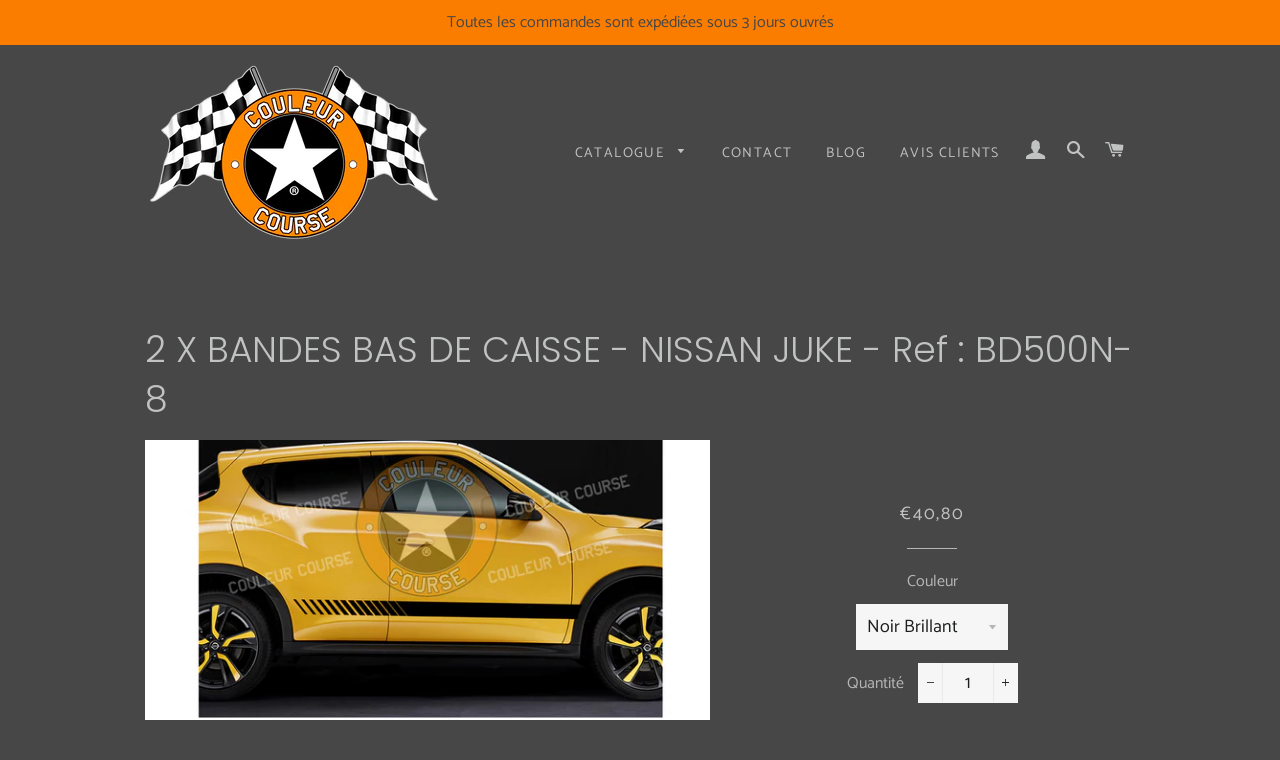

--- FILE ---
content_type: text/html; charset=utf-8
request_url: https://couleurcourse.net/products/2-x-bandes-bas-de-caisse-nissan-juke-ref-bd500n-8
body_size: 29483
content:
<!doctype html>
<html class="no-js" lang="fr">
<head>
  <meta name="google-site-verification" content="7EKGsUrn_RiCoVcm7J_zAqL__S-luuOMhub5B6XIBp4" />
  <!-- Basic page needs ================================================== -->
  <meta charset="utf-8">
  <meta http-equiv="X-UA-Compatible" content="IE=edge,chrome=1">

  
    <link rel="shortcut icon" href="//couleurcourse.net/cdn/shop/files/CoueurCourse_32x32.png?v=1613763695" type="image/png" />
  

  <!-- Title and description ================================================== -->
  <title>
    
  		2 x bandes bas de caisse - nissan juke - ref : bd500n-8
    
  </title>

  
  <meta name="description" content="Bandes racing pour Nissan Juke. Décoration en vinyle pour Nissan Juke. Autocollant pour Nissan Juke. Sticker pour Nissan Juke.">
  

  <!-- Helpers ================================================== -->
  <!-- /snippets/social-meta-tags.liquid -->




<meta property="og:site_name" content="Couleur Course">
<meta property="og:url" content="https://couleurcourse.net/products/2-x-bandes-bas-de-caisse-nissan-juke-ref-bd500n-8">
<meta property="og:title" content="2 X BANDES BAS DE CAISSE - NISSAN JUKE - Ref : BD500N-8">
<meta property="og:type" content="product">
<meta property="og:description" content="Bandes racing pour Nissan Juke. Décoration en vinyle pour Nissan Juke. Autocollant pour Nissan Juke. Sticker pour Nissan Juke.">

  <meta property="og:price:amount" content="40,80">
  <meta property="og:price:currency" content="EUR">

<meta property="og:image" content="http://couleurcourse.net/cdn/shop/products/BD500N-8-juke_CC_1200x1200.jpg?v=1738926807"><meta property="og:image" content="http://couleurcourse.net/cdn/shop/products/4yTtW246n_mid_1200x1200.jpg?v=1738926807">
<meta property="og:image:secure_url" content="https://couleurcourse.net/cdn/shop/products/BD500N-8-juke_CC_1200x1200.jpg?v=1738926807"><meta property="og:image:secure_url" content="https://couleurcourse.net/cdn/shop/products/4yTtW246n_mid_1200x1200.jpg?v=1738926807">


<meta name="twitter:card" content="summary_large_image">
<meta name="twitter:title" content="2 X BANDES BAS DE CAISSE - NISSAN JUKE - Ref : BD500N-8">
<meta name="twitter:description" content="Bandes racing pour Nissan Juke. Décoration en vinyle pour Nissan Juke. Autocollant pour Nissan Juke. Sticker pour Nissan Juke.">

  <link rel="canonical" href="https://couleurcourse.net/products/2-x-bandes-bas-de-caisse-nissan-juke-ref-bd500n-8">
  <meta name="viewport" content="width=device-width,initial-scale=1,shrink-to-fit=no">
  <meta name="theme-color" content="#ff9f00">

  <!-- CSS ================================================== -->
  <link href="//couleurcourse.net/cdn/shop/t/7/assets/timber.scss.css?v=158197661245566346841764766893" rel="stylesheet" type="text/css" media="all" />
  <link href="//couleurcourse.net/cdn/shop/t/7/assets/theme.scss.css?v=30928138155935273031764766894" rel="stylesheet" type="text/css" media="all" />

  <!-- Sections ================================================== -->
  <script>
    window.theme = window.theme || {};
    theme.strings = {
      zoomClose: "Fermer (Esc)",
      zoomPrev: "Précédent (flèche gauche)",
      zoomNext: "Suivant (flèche droite)",
      moneyFormat: "€{{amount_with_comma_separator}}",
      addressError: "Vous ne trouvez pas cette adresse",
      addressNoResults: "Aucun résultat pour cette adresse",
      addressQueryLimit: "Vous avez dépassé la limite de Google utilisation de l'API. Envisager la mise à niveau à un \u003ca href=\"https:\/\/developers.google.com\/maps\/premium\/usage-limits\"\u003erégime spécial\u003c\/a\u003e.",
      authError: "Il y avait un problème authentifier votre compte Google Maps.",
      cartEmpty: "Votre panier est vide.",
      cartCookie: "Activer les cookies pour utiliser le panier",
      cartSavings: "Vous économisez [savings]"
    };
    theme.settings = {
      cartType: "drawer",
      gridType: "collage"
    };
  </script>

  <script src="//couleurcourse.net/cdn/shop/t/7/assets/jquery-2.2.3.min.js?v=58211863146907186831643207896" type="text/javascript"></script>

  <script src="//couleurcourse.net/cdn/shop/t/7/assets/lazysizes.min.js?v=155223123402716617051643207896" async="async"></script>

  <script src="//couleurcourse.net/cdn/shop/t/7/assets/theme.js?v=106481176913890335271643207919" defer="defer"></script>

  <!-- Header hook for plugins ================================================== -->
  <script>window.performance && window.performance.mark && window.performance.mark('shopify.content_for_header.start');</script><meta id="shopify-digital-wallet" name="shopify-digital-wallet" content="/5710446638/digital_wallets/dialog">
<link rel="alternate" hreflang="x-default" href="https://couleurcourse.net/products/2-x-bandes-bas-de-caisse-nissan-juke-ref-bd500n-8">
<link rel="alternate" hreflang="fr" href="https://couleurcourse.net/products/2-x-bandes-bas-de-caisse-nissan-juke-ref-bd500n-8">
<link rel="alternate" hreflang="fr-AC" href="https://couleurcourse.net/fr-int/products/2-x-bandes-bas-de-caisse-nissan-juke-ref-bd500n-8">
<link rel="alternate" hreflang="fr-AD" href="https://couleurcourse.net/fr-int/products/2-x-bandes-bas-de-caisse-nissan-juke-ref-bd500n-8">
<link rel="alternate" hreflang="fr-AE" href="https://couleurcourse.net/fr-int/products/2-x-bandes-bas-de-caisse-nissan-juke-ref-bd500n-8">
<link rel="alternate" hreflang="fr-AF" href="https://couleurcourse.net/fr-int/products/2-x-bandes-bas-de-caisse-nissan-juke-ref-bd500n-8">
<link rel="alternate" hreflang="fr-AG" href="https://couleurcourse.net/fr-int/products/2-x-bandes-bas-de-caisse-nissan-juke-ref-bd500n-8">
<link rel="alternate" hreflang="fr-AI" href="https://couleurcourse.net/fr-int/products/2-x-bandes-bas-de-caisse-nissan-juke-ref-bd500n-8">
<link rel="alternate" hreflang="fr-AL" href="https://couleurcourse.net/fr-int/products/2-x-bandes-bas-de-caisse-nissan-juke-ref-bd500n-8">
<link rel="alternate" hreflang="fr-AM" href="https://couleurcourse.net/fr-int/products/2-x-bandes-bas-de-caisse-nissan-juke-ref-bd500n-8">
<link rel="alternate" hreflang="fr-AO" href="https://couleurcourse.net/fr-int/products/2-x-bandes-bas-de-caisse-nissan-juke-ref-bd500n-8">
<link rel="alternate" hreflang="fr-AR" href="https://couleurcourse.net/fr-int/products/2-x-bandes-bas-de-caisse-nissan-juke-ref-bd500n-8">
<link rel="alternate" hreflang="fr-AT" href="https://couleurcourse.net/fr-int/products/2-x-bandes-bas-de-caisse-nissan-juke-ref-bd500n-8">
<link rel="alternate" hreflang="fr-AU" href="https://couleurcourse.net/fr-int/products/2-x-bandes-bas-de-caisse-nissan-juke-ref-bd500n-8">
<link rel="alternate" hreflang="fr-AW" href="https://couleurcourse.net/fr-int/products/2-x-bandes-bas-de-caisse-nissan-juke-ref-bd500n-8">
<link rel="alternate" hreflang="fr-AX" href="https://couleurcourse.net/fr-int/products/2-x-bandes-bas-de-caisse-nissan-juke-ref-bd500n-8">
<link rel="alternate" hreflang="fr-AZ" href="https://couleurcourse.net/fr-int/products/2-x-bandes-bas-de-caisse-nissan-juke-ref-bd500n-8">
<link rel="alternate" hreflang="fr-BA" href="https://couleurcourse.net/fr-int/products/2-x-bandes-bas-de-caisse-nissan-juke-ref-bd500n-8">
<link rel="alternate" hreflang="fr-BB" href="https://couleurcourse.net/fr-int/products/2-x-bandes-bas-de-caisse-nissan-juke-ref-bd500n-8">
<link rel="alternate" hreflang="fr-BD" href="https://couleurcourse.net/fr-int/products/2-x-bandes-bas-de-caisse-nissan-juke-ref-bd500n-8">
<link rel="alternate" hreflang="fr-BE" href="https://couleurcourse.net/fr-int/products/2-x-bandes-bas-de-caisse-nissan-juke-ref-bd500n-8">
<link rel="alternate" hreflang="fr-BF" href="https://couleurcourse.net/fr-int/products/2-x-bandes-bas-de-caisse-nissan-juke-ref-bd500n-8">
<link rel="alternate" hreflang="fr-BG" href="https://couleurcourse.net/fr-int/products/2-x-bandes-bas-de-caisse-nissan-juke-ref-bd500n-8">
<link rel="alternate" hreflang="fr-BH" href="https://couleurcourse.net/fr-int/products/2-x-bandes-bas-de-caisse-nissan-juke-ref-bd500n-8">
<link rel="alternate" hreflang="fr-BI" href="https://couleurcourse.net/fr-int/products/2-x-bandes-bas-de-caisse-nissan-juke-ref-bd500n-8">
<link rel="alternate" hreflang="fr-BJ" href="https://couleurcourse.net/fr-int/products/2-x-bandes-bas-de-caisse-nissan-juke-ref-bd500n-8">
<link rel="alternate" hreflang="fr-BL" href="https://couleurcourse.net/fr-int/products/2-x-bandes-bas-de-caisse-nissan-juke-ref-bd500n-8">
<link rel="alternate" hreflang="fr-BM" href="https://couleurcourse.net/fr-int/products/2-x-bandes-bas-de-caisse-nissan-juke-ref-bd500n-8">
<link rel="alternate" hreflang="fr-BN" href="https://couleurcourse.net/fr-int/products/2-x-bandes-bas-de-caisse-nissan-juke-ref-bd500n-8">
<link rel="alternate" hreflang="fr-BO" href="https://couleurcourse.net/fr-int/products/2-x-bandes-bas-de-caisse-nissan-juke-ref-bd500n-8">
<link rel="alternate" hreflang="fr-BQ" href="https://couleurcourse.net/fr-int/products/2-x-bandes-bas-de-caisse-nissan-juke-ref-bd500n-8">
<link rel="alternate" hreflang="fr-BR" href="https://couleurcourse.net/fr-int/products/2-x-bandes-bas-de-caisse-nissan-juke-ref-bd500n-8">
<link rel="alternate" hreflang="fr-BS" href="https://couleurcourse.net/fr-int/products/2-x-bandes-bas-de-caisse-nissan-juke-ref-bd500n-8">
<link rel="alternate" hreflang="fr-BT" href="https://couleurcourse.net/fr-int/products/2-x-bandes-bas-de-caisse-nissan-juke-ref-bd500n-8">
<link rel="alternate" hreflang="fr-BW" href="https://couleurcourse.net/fr-int/products/2-x-bandes-bas-de-caisse-nissan-juke-ref-bd500n-8">
<link rel="alternate" hreflang="fr-BY" href="https://couleurcourse.net/fr-int/products/2-x-bandes-bas-de-caisse-nissan-juke-ref-bd500n-8">
<link rel="alternate" hreflang="fr-BZ" href="https://couleurcourse.net/fr-int/products/2-x-bandes-bas-de-caisse-nissan-juke-ref-bd500n-8">
<link rel="alternate" hreflang="fr-CA" href="https://couleurcourse.net/fr-int/products/2-x-bandes-bas-de-caisse-nissan-juke-ref-bd500n-8">
<link rel="alternate" hreflang="fr-CC" href="https://couleurcourse.net/fr-int/products/2-x-bandes-bas-de-caisse-nissan-juke-ref-bd500n-8">
<link rel="alternate" hreflang="fr-CD" href="https://couleurcourse.net/fr-int/products/2-x-bandes-bas-de-caisse-nissan-juke-ref-bd500n-8">
<link rel="alternate" hreflang="fr-CF" href="https://couleurcourse.net/fr-int/products/2-x-bandes-bas-de-caisse-nissan-juke-ref-bd500n-8">
<link rel="alternate" hreflang="fr-CG" href="https://couleurcourse.net/fr-int/products/2-x-bandes-bas-de-caisse-nissan-juke-ref-bd500n-8">
<link rel="alternate" hreflang="fr-CH" href="https://couleurcourse.net/fr-int/products/2-x-bandes-bas-de-caisse-nissan-juke-ref-bd500n-8">
<link rel="alternate" hreflang="fr-CI" href="https://couleurcourse.net/fr-int/products/2-x-bandes-bas-de-caisse-nissan-juke-ref-bd500n-8">
<link rel="alternate" hreflang="fr-CK" href="https://couleurcourse.net/fr-int/products/2-x-bandes-bas-de-caisse-nissan-juke-ref-bd500n-8">
<link rel="alternate" hreflang="fr-CL" href="https://couleurcourse.net/fr-int/products/2-x-bandes-bas-de-caisse-nissan-juke-ref-bd500n-8">
<link rel="alternate" hreflang="fr-CM" href="https://couleurcourse.net/fr-int/products/2-x-bandes-bas-de-caisse-nissan-juke-ref-bd500n-8">
<link rel="alternate" hreflang="fr-CN" href="https://couleurcourse.net/fr-int/products/2-x-bandes-bas-de-caisse-nissan-juke-ref-bd500n-8">
<link rel="alternate" hreflang="fr-CO" href="https://couleurcourse.net/fr-int/products/2-x-bandes-bas-de-caisse-nissan-juke-ref-bd500n-8">
<link rel="alternate" hreflang="fr-CR" href="https://couleurcourse.net/fr-int/products/2-x-bandes-bas-de-caisse-nissan-juke-ref-bd500n-8">
<link rel="alternate" hreflang="fr-CV" href="https://couleurcourse.net/fr-int/products/2-x-bandes-bas-de-caisse-nissan-juke-ref-bd500n-8">
<link rel="alternate" hreflang="fr-CW" href="https://couleurcourse.net/fr-int/products/2-x-bandes-bas-de-caisse-nissan-juke-ref-bd500n-8">
<link rel="alternate" hreflang="fr-CX" href="https://couleurcourse.net/fr-int/products/2-x-bandes-bas-de-caisse-nissan-juke-ref-bd500n-8">
<link rel="alternate" hreflang="fr-CY" href="https://couleurcourse.net/fr-int/products/2-x-bandes-bas-de-caisse-nissan-juke-ref-bd500n-8">
<link rel="alternate" hreflang="fr-CZ" href="https://couleurcourse.net/fr-int/products/2-x-bandes-bas-de-caisse-nissan-juke-ref-bd500n-8">
<link rel="alternate" hreflang="fr-DE" href="https://couleurcourse.net/fr-int/products/2-x-bandes-bas-de-caisse-nissan-juke-ref-bd500n-8">
<link rel="alternate" hreflang="fr-DJ" href="https://couleurcourse.net/fr-int/products/2-x-bandes-bas-de-caisse-nissan-juke-ref-bd500n-8">
<link rel="alternate" hreflang="fr-DK" href="https://couleurcourse.net/fr-int/products/2-x-bandes-bas-de-caisse-nissan-juke-ref-bd500n-8">
<link rel="alternate" hreflang="fr-DM" href="https://couleurcourse.net/fr-int/products/2-x-bandes-bas-de-caisse-nissan-juke-ref-bd500n-8">
<link rel="alternate" hreflang="fr-DO" href="https://couleurcourse.net/fr-int/products/2-x-bandes-bas-de-caisse-nissan-juke-ref-bd500n-8">
<link rel="alternate" hreflang="fr-DZ" href="https://couleurcourse.net/fr-int/products/2-x-bandes-bas-de-caisse-nissan-juke-ref-bd500n-8">
<link rel="alternate" hreflang="fr-EC" href="https://couleurcourse.net/fr-int/products/2-x-bandes-bas-de-caisse-nissan-juke-ref-bd500n-8">
<link rel="alternate" hreflang="fr-EE" href="https://couleurcourse.net/fr-int/products/2-x-bandes-bas-de-caisse-nissan-juke-ref-bd500n-8">
<link rel="alternate" hreflang="fr-EG" href="https://couleurcourse.net/fr-int/products/2-x-bandes-bas-de-caisse-nissan-juke-ref-bd500n-8">
<link rel="alternate" hreflang="fr-EH" href="https://couleurcourse.net/fr-int/products/2-x-bandes-bas-de-caisse-nissan-juke-ref-bd500n-8">
<link rel="alternate" hreflang="fr-ER" href="https://couleurcourse.net/fr-int/products/2-x-bandes-bas-de-caisse-nissan-juke-ref-bd500n-8">
<link rel="alternate" hreflang="fr-ES" href="https://couleurcourse.net/fr-int/products/2-x-bandes-bas-de-caisse-nissan-juke-ref-bd500n-8">
<link rel="alternate" hreflang="fr-ET" href="https://couleurcourse.net/fr-int/products/2-x-bandes-bas-de-caisse-nissan-juke-ref-bd500n-8">
<link rel="alternate" hreflang="fr-FI" href="https://couleurcourse.net/fr-int/products/2-x-bandes-bas-de-caisse-nissan-juke-ref-bd500n-8">
<link rel="alternate" hreflang="fr-FJ" href="https://couleurcourse.net/fr-int/products/2-x-bandes-bas-de-caisse-nissan-juke-ref-bd500n-8">
<link rel="alternate" hreflang="fr-FK" href="https://couleurcourse.net/fr-int/products/2-x-bandes-bas-de-caisse-nissan-juke-ref-bd500n-8">
<link rel="alternate" hreflang="fr-FO" href="https://couleurcourse.net/fr-int/products/2-x-bandes-bas-de-caisse-nissan-juke-ref-bd500n-8">
<link rel="alternate" hreflang="fr-GA" href="https://couleurcourse.net/fr-int/products/2-x-bandes-bas-de-caisse-nissan-juke-ref-bd500n-8">
<link rel="alternate" hreflang="fr-GB" href="https://couleurcourse.net/fr-int/products/2-x-bandes-bas-de-caisse-nissan-juke-ref-bd500n-8">
<link rel="alternate" hreflang="fr-GD" href="https://couleurcourse.net/fr-int/products/2-x-bandes-bas-de-caisse-nissan-juke-ref-bd500n-8">
<link rel="alternate" hreflang="fr-GE" href="https://couleurcourse.net/fr-int/products/2-x-bandes-bas-de-caisse-nissan-juke-ref-bd500n-8">
<link rel="alternate" hreflang="fr-GF" href="https://couleurcourse.net/fr-int/products/2-x-bandes-bas-de-caisse-nissan-juke-ref-bd500n-8">
<link rel="alternate" hreflang="fr-GG" href="https://couleurcourse.net/fr-int/products/2-x-bandes-bas-de-caisse-nissan-juke-ref-bd500n-8">
<link rel="alternate" hreflang="fr-GH" href="https://couleurcourse.net/fr-int/products/2-x-bandes-bas-de-caisse-nissan-juke-ref-bd500n-8">
<link rel="alternate" hreflang="fr-GI" href="https://couleurcourse.net/fr-int/products/2-x-bandes-bas-de-caisse-nissan-juke-ref-bd500n-8">
<link rel="alternate" hreflang="fr-GL" href="https://couleurcourse.net/fr-int/products/2-x-bandes-bas-de-caisse-nissan-juke-ref-bd500n-8">
<link rel="alternate" hreflang="fr-GM" href="https://couleurcourse.net/fr-int/products/2-x-bandes-bas-de-caisse-nissan-juke-ref-bd500n-8">
<link rel="alternate" hreflang="fr-GN" href="https://couleurcourse.net/fr-int/products/2-x-bandes-bas-de-caisse-nissan-juke-ref-bd500n-8">
<link rel="alternate" hreflang="fr-GP" href="https://couleurcourse.net/fr-int/products/2-x-bandes-bas-de-caisse-nissan-juke-ref-bd500n-8">
<link rel="alternate" hreflang="fr-GQ" href="https://couleurcourse.net/fr-int/products/2-x-bandes-bas-de-caisse-nissan-juke-ref-bd500n-8">
<link rel="alternate" hreflang="fr-GR" href="https://couleurcourse.net/fr-int/products/2-x-bandes-bas-de-caisse-nissan-juke-ref-bd500n-8">
<link rel="alternate" hreflang="fr-GS" href="https://couleurcourse.net/fr-int/products/2-x-bandes-bas-de-caisse-nissan-juke-ref-bd500n-8">
<link rel="alternate" hreflang="fr-GT" href="https://couleurcourse.net/fr-int/products/2-x-bandes-bas-de-caisse-nissan-juke-ref-bd500n-8">
<link rel="alternate" hreflang="fr-GW" href="https://couleurcourse.net/fr-int/products/2-x-bandes-bas-de-caisse-nissan-juke-ref-bd500n-8">
<link rel="alternate" hreflang="fr-GY" href="https://couleurcourse.net/fr-int/products/2-x-bandes-bas-de-caisse-nissan-juke-ref-bd500n-8">
<link rel="alternate" hreflang="fr-HK" href="https://couleurcourse.net/fr-int/products/2-x-bandes-bas-de-caisse-nissan-juke-ref-bd500n-8">
<link rel="alternate" hreflang="fr-HN" href="https://couleurcourse.net/fr-int/products/2-x-bandes-bas-de-caisse-nissan-juke-ref-bd500n-8">
<link rel="alternate" hreflang="fr-HR" href="https://couleurcourse.net/fr-int/products/2-x-bandes-bas-de-caisse-nissan-juke-ref-bd500n-8">
<link rel="alternate" hreflang="fr-HT" href="https://couleurcourse.net/fr-int/products/2-x-bandes-bas-de-caisse-nissan-juke-ref-bd500n-8">
<link rel="alternate" hreflang="fr-HU" href="https://couleurcourse.net/fr-int/products/2-x-bandes-bas-de-caisse-nissan-juke-ref-bd500n-8">
<link rel="alternate" hreflang="fr-ID" href="https://couleurcourse.net/fr-int/products/2-x-bandes-bas-de-caisse-nissan-juke-ref-bd500n-8">
<link rel="alternate" hreflang="fr-IE" href="https://couleurcourse.net/fr-int/products/2-x-bandes-bas-de-caisse-nissan-juke-ref-bd500n-8">
<link rel="alternate" hreflang="fr-IL" href="https://couleurcourse.net/fr-int/products/2-x-bandes-bas-de-caisse-nissan-juke-ref-bd500n-8">
<link rel="alternate" hreflang="fr-IM" href="https://couleurcourse.net/fr-int/products/2-x-bandes-bas-de-caisse-nissan-juke-ref-bd500n-8">
<link rel="alternate" hreflang="fr-IN" href="https://couleurcourse.net/fr-int/products/2-x-bandes-bas-de-caisse-nissan-juke-ref-bd500n-8">
<link rel="alternate" hreflang="fr-IO" href="https://couleurcourse.net/fr-int/products/2-x-bandes-bas-de-caisse-nissan-juke-ref-bd500n-8">
<link rel="alternate" hreflang="fr-IQ" href="https://couleurcourse.net/fr-int/products/2-x-bandes-bas-de-caisse-nissan-juke-ref-bd500n-8">
<link rel="alternate" hreflang="fr-IS" href="https://couleurcourse.net/fr-int/products/2-x-bandes-bas-de-caisse-nissan-juke-ref-bd500n-8">
<link rel="alternate" hreflang="fr-IT" href="https://couleurcourse.net/fr-int/products/2-x-bandes-bas-de-caisse-nissan-juke-ref-bd500n-8">
<link rel="alternate" hreflang="fr-JE" href="https://couleurcourse.net/fr-int/products/2-x-bandes-bas-de-caisse-nissan-juke-ref-bd500n-8">
<link rel="alternate" hreflang="fr-JM" href="https://couleurcourse.net/fr-int/products/2-x-bandes-bas-de-caisse-nissan-juke-ref-bd500n-8">
<link rel="alternate" hreflang="fr-JO" href="https://couleurcourse.net/fr-int/products/2-x-bandes-bas-de-caisse-nissan-juke-ref-bd500n-8">
<link rel="alternate" hreflang="fr-JP" href="https://couleurcourse.net/fr-int/products/2-x-bandes-bas-de-caisse-nissan-juke-ref-bd500n-8">
<link rel="alternate" hreflang="fr-KE" href="https://couleurcourse.net/fr-int/products/2-x-bandes-bas-de-caisse-nissan-juke-ref-bd500n-8">
<link rel="alternate" hreflang="fr-KG" href="https://couleurcourse.net/fr-int/products/2-x-bandes-bas-de-caisse-nissan-juke-ref-bd500n-8">
<link rel="alternate" hreflang="fr-KH" href="https://couleurcourse.net/fr-int/products/2-x-bandes-bas-de-caisse-nissan-juke-ref-bd500n-8">
<link rel="alternate" hreflang="fr-KI" href="https://couleurcourse.net/fr-int/products/2-x-bandes-bas-de-caisse-nissan-juke-ref-bd500n-8">
<link rel="alternate" hreflang="fr-KM" href="https://couleurcourse.net/fr-int/products/2-x-bandes-bas-de-caisse-nissan-juke-ref-bd500n-8">
<link rel="alternate" hreflang="fr-KN" href="https://couleurcourse.net/fr-int/products/2-x-bandes-bas-de-caisse-nissan-juke-ref-bd500n-8">
<link rel="alternate" hreflang="fr-KR" href="https://couleurcourse.net/fr-int/products/2-x-bandes-bas-de-caisse-nissan-juke-ref-bd500n-8">
<link rel="alternate" hreflang="fr-KW" href="https://couleurcourse.net/fr-int/products/2-x-bandes-bas-de-caisse-nissan-juke-ref-bd500n-8">
<link rel="alternate" hreflang="fr-KY" href="https://couleurcourse.net/fr-int/products/2-x-bandes-bas-de-caisse-nissan-juke-ref-bd500n-8">
<link rel="alternate" hreflang="fr-KZ" href="https://couleurcourse.net/fr-int/products/2-x-bandes-bas-de-caisse-nissan-juke-ref-bd500n-8">
<link rel="alternate" hreflang="fr-LA" href="https://couleurcourse.net/fr-int/products/2-x-bandes-bas-de-caisse-nissan-juke-ref-bd500n-8">
<link rel="alternate" hreflang="fr-LB" href="https://couleurcourse.net/fr-int/products/2-x-bandes-bas-de-caisse-nissan-juke-ref-bd500n-8">
<link rel="alternate" hreflang="fr-LC" href="https://couleurcourse.net/fr-int/products/2-x-bandes-bas-de-caisse-nissan-juke-ref-bd500n-8">
<link rel="alternate" hreflang="fr-LI" href="https://couleurcourse.net/fr-int/products/2-x-bandes-bas-de-caisse-nissan-juke-ref-bd500n-8">
<link rel="alternate" hreflang="fr-LK" href="https://couleurcourse.net/fr-int/products/2-x-bandes-bas-de-caisse-nissan-juke-ref-bd500n-8">
<link rel="alternate" hreflang="fr-LR" href="https://couleurcourse.net/fr-int/products/2-x-bandes-bas-de-caisse-nissan-juke-ref-bd500n-8">
<link rel="alternate" hreflang="fr-LS" href="https://couleurcourse.net/fr-int/products/2-x-bandes-bas-de-caisse-nissan-juke-ref-bd500n-8">
<link rel="alternate" hreflang="fr-LT" href="https://couleurcourse.net/fr-int/products/2-x-bandes-bas-de-caisse-nissan-juke-ref-bd500n-8">
<link rel="alternate" hreflang="fr-LU" href="https://couleurcourse.net/fr-int/products/2-x-bandes-bas-de-caisse-nissan-juke-ref-bd500n-8">
<link rel="alternate" hreflang="fr-LV" href="https://couleurcourse.net/fr-int/products/2-x-bandes-bas-de-caisse-nissan-juke-ref-bd500n-8">
<link rel="alternate" hreflang="fr-LY" href="https://couleurcourse.net/fr-int/products/2-x-bandes-bas-de-caisse-nissan-juke-ref-bd500n-8">
<link rel="alternate" hreflang="fr-MA" href="https://couleurcourse.net/fr-int/products/2-x-bandes-bas-de-caisse-nissan-juke-ref-bd500n-8">
<link rel="alternate" hreflang="fr-MC" href="https://couleurcourse.net/fr-int/products/2-x-bandes-bas-de-caisse-nissan-juke-ref-bd500n-8">
<link rel="alternate" hreflang="fr-MD" href="https://couleurcourse.net/fr-int/products/2-x-bandes-bas-de-caisse-nissan-juke-ref-bd500n-8">
<link rel="alternate" hreflang="fr-ME" href="https://couleurcourse.net/fr-int/products/2-x-bandes-bas-de-caisse-nissan-juke-ref-bd500n-8">
<link rel="alternate" hreflang="fr-MF" href="https://couleurcourse.net/fr-int/products/2-x-bandes-bas-de-caisse-nissan-juke-ref-bd500n-8">
<link rel="alternate" hreflang="fr-MG" href="https://couleurcourse.net/fr-int/products/2-x-bandes-bas-de-caisse-nissan-juke-ref-bd500n-8">
<link rel="alternate" hreflang="fr-MK" href="https://couleurcourse.net/fr-int/products/2-x-bandes-bas-de-caisse-nissan-juke-ref-bd500n-8">
<link rel="alternate" hreflang="fr-ML" href="https://couleurcourse.net/fr-int/products/2-x-bandes-bas-de-caisse-nissan-juke-ref-bd500n-8">
<link rel="alternate" hreflang="fr-MM" href="https://couleurcourse.net/fr-int/products/2-x-bandes-bas-de-caisse-nissan-juke-ref-bd500n-8">
<link rel="alternate" hreflang="fr-MN" href="https://couleurcourse.net/fr-int/products/2-x-bandes-bas-de-caisse-nissan-juke-ref-bd500n-8">
<link rel="alternate" hreflang="fr-MO" href="https://couleurcourse.net/fr-int/products/2-x-bandes-bas-de-caisse-nissan-juke-ref-bd500n-8">
<link rel="alternate" hreflang="fr-MQ" href="https://couleurcourse.net/fr-int/products/2-x-bandes-bas-de-caisse-nissan-juke-ref-bd500n-8">
<link rel="alternate" hreflang="fr-MR" href="https://couleurcourse.net/fr-int/products/2-x-bandes-bas-de-caisse-nissan-juke-ref-bd500n-8">
<link rel="alternate" hreflang="fr-MS" href="https://couleurcourse.net/fr-int/products/2-x-bandes-bas-de-caisse-nissan-juke-ref-bd500n-8">
<link rel="alternate" hreflang="fr-MT" href="https://couleurcourse.net/fr-int/products/2-x-bandes-bas-de-caisse-nissan-juke-ref-bd500n-8">
<link rel="alternate" hreflang="fr-MU" href="https://couleurcourse.net/fr-int/products/2-x-bandes-bas-de-caisse-nissan-juke-ref-bd500n-8">
<link rel="alternate" hreflang="fr-MV" href="https://couleurcourse.net/fr-int/products/2-x-bandes-bas-de-caisse-nissan-juke-ref-bd500n-8">
<link rel="alternate" hreflang="fr-MW" href="https://couleurcourse.net/fr-int/products/2-x-bandes-bas-de-caisse-nissan-juke-ref-bd500n-8">
<link rel="alternate" hreflang="fr-MX" href="https://couleurcourse.net/fr-int/products/2-x-bandes-bas-de-caisse-nissan-juke-ref-bd500n-8">
<link rel="alternate" hreflang="fr-MY" href="https://couleurcourse.net/fr-int/products/2-x-bandes-bas-de-caisse-nissan-juke-ref-bd500n-8">
<link rel="alternate" hreflang="fr-MZ" href="https://couleurcourse.net/fr-int/products/2-x-bandes-bas-de-caisse-nissan-juke-ref-bd500n-8">
<link rel="alternate" hreflang="fr-NA" href="https://couleurcourse.net/fr-int/products/2-x-bandes-bas-de-caisse-nissan-juke-ref-bd500n-8">
<link rel="alternate" hreflang="fr-NC" href="https://couleurcourse.net/fr-int/products/2-x-bandes-bas-de-caisse-nissan-juke-ref-bd500n-8">
<link rel="alternate" hreflang="fr-NE" href="https://couleurcourse.net/fr-int/products/2-x-bandes-bas-de-caisse-nissan-juke-ref-bd500n-8">
<link rel="alternate" hreflang="fr-NF" href="https://couleurcourse.net/fr-int/products/2-x-bandes-bas-de-caisse-nissan-juke-ref-bd500n-8">
<link rel="alternate" hreflang="fr-NG" href="https://couleurcourse.net/fr-int/products/2-x-bandes-bas-de-caisse-nissan-juke-ref-bd500n-8">
<link rel="alternate" hreflang="fr-NI" href="https://couleurcourse.net/fr-int/products/2-x-bandes-bas-de-caisse-nissan-juke-ref-bd500n-8">
<link rel="alternate" hreflang="fr-NL" href="https://couleurcourse.net/fr-int/products/2-x-bandes-bas-de-caisse-nissan-juke-ref-bd500n-8">
<link rel="alternate" hreflang="fr-NO" href="https://couleurcourse.net/fr-int/products/2-x-bandes-bas-de-caisse-nissan-juke-ref-bd500n-8">
<link rel="alternate" hreflang="fr-NP" href="https://couleurcourse.net/fr-int/products/2-x-bandes-bas-de-caisse-nissan-juke-ref-bd500n-8">
<link rel="alternate" hreflang="fr-NR" href="https://couleurcourse.net/fr-int/products/2-x-bandes-bas-de-caisse-nissan-juke-ref-bd500n-8">
<link rel="alternate" hreflang="fr-NU" href="https://couleurcourse.net/fr-int/products/2-x-bandes-bas-de-caisse-nissan-juke-ref-bd500n-8">
<link rel="alternate" hreflang="fr-NZ" href="https://couleurcourse.net/fr-int/products/2-x-bandes-bas-de-caisse-nissan-juke-ref-bd500n-8">
<link rel="alternate" hreflang="fr-OM" href="https://couleurcourse.net/fr-int/products/2-x-bandes-bas-de-caisse-nissan-juke-ref-bd500n-8">
<link rel="alternate" hreflang="fr-PA" href="https://couleurcourse.net/fr-int/products/2-x-bandes-bas-de-caisse-nissan-juke-ref-bd500n-8">
<link rel="alternate" hreflang="fr-PE" href="https://couleurcourse.net/fr-int/products/2-x-bandes-bas-de-caisse-nissan-juke-ref-bd500n-8">
<link rel="alternate" hreflang="fr-PF" href="https://couleurcourse.net/fr-int/products/2-x-bandes-bas-de-caisse-nissan-juke-ref-bd500n-8">
<link rel="alternate" hreflang="fr-PG" href="https://couleurcourse.net/fr-int/products/2-x-bandes-bas-de-caisse-nissan-juke-ref-bd500n-8">
<link rel="alternate" hreflang="fr-PH" href="https://couleurcourse.net/fr-int/products/2-x-bandes-bas-de-caisse-nissan-juke-ref-bd500n-8">
<link rel="alternate" hreflang="fr-PK" href="https://couleurcourse.net/fr-int/products/2-x-bandes-bas-de-caisse-nissan-juke-ref-bd500n-8">
<link rel="alternate" hreflang="fr-PL" href="https://couleurcourse.net/fr-int/products/2-x-bandes-bas-de-caisse-nissan-juke-ref-bd500n-8">
<link rel="alternate" hreflang="fr-PM" href="https://couleurcourse.net/fr-int/products/2-x-bandes-bas-de-caisse-nissan-juke-ref-bd500n-8">
<link rel="alternate" hreflang="fr-PN" href="https://couleurcourse.net/fr-int/products/2-x-bandes-bas-de-caisse-nissan-juke-ref-bd500n-8">
<link rel="alternate" hreflang="fr-PS" href="https://couleurcourse.net/fr-int/products/2-x-bandes-bas-de-caisse-nissan-juke-ref-bd500n-8">
<link rel="alternate" hreflang="fr-PT" href="https://couleurcourse.net/fr-int/products/2-x-bandes-bas-de-caisse-nissan-juke-ref-bd500n-8">
<link rel="alternate" hreflang="fr-PY" href="https://couleurcourse.net/fr-int/products/2-x-bandes-bas-de-caisse-nissan-juke-ref-bd500n-8">
<link rel="alternate" hreflang="fr-QA" href="https://couleurcourse.net/fr-int/products/2-x-bandes-bas-de-caisse-nissan-juke-ref-bd500n-8">
<link rel="alternate" hreflang="fr-RE" href="https://couleurcourse.net/fr-int/products/2-x-bandes-bas-de-caisse-nissan-juke-ref-bd500n-8">
<link rel="alternate" hreflang="fr-RO" href="https://couleurcourse.net/fr-int/products/2-x-bandes-bas-de-caisse-nissan-juke-ref-bd500n-8">
<link rel="alternate" hreflang="fr-RS" href="https://couleurcourse.net/fr-int/products/2-x-bandes-bas-de-caisse-nissan-juke-ref-bd500n-8">
<link rel="alternate" hreflang="fr-RU" href="https://couleurcourse.net/fr-int/products/2-x-bandes-bas-de-caisse-nissan-juke-ref-bd500n-8">
<link rel="alternate" hreflang="fr-RW" href="https://couleurcourse.net/fr-int/products/2-x-bandes-bas-de-caisse-nissan-juke-ref-bd500n-8">
<link rel="alternate" hreflang="fr-SA" href="https://couleurcourse.net/fr-int/products/2-x-bandes-bas-de-caisse-nissan-juke-ref-bd500n-8">
<link rel="alternate" hreflang="fr-SB" href="https://couleurcourse.net/fr-int/products/2-x-bandes-bas-de-caisse-nissan-juke-ref-bd500n-8">
<link rel="alternate" hreflang="fr-SC" href="https://couleurcourse.net/fr-int/products/2-x-bandes-bas-de-caisse-nissan-juke-ref-bd500n-8">
<link rel="alternate" hreflang="fr-SD" href="https://couleurcourse.net/fr-int/products/2-x-bandes-bas-de-caisse-nissan-juke-ref-bd500n-8">
<link rel="alternate" hreflang="fr-SE" href="https://couleurcourse.net/fr-int/products/2-x-bandes-bas-de-caisse-nissan-juke-ref-bd500n-8">
<link rel="alternate" hreflang="fr-SG" href="https://couleurcourse.net/fr-int/products/2-x-bandes-bas-de-caisse-nissan-juke-ref-bd500n-8">
<link rel="alternate" hreflang="fr-SH" href="https://couleurcourse.net/fr-int/products/2-x-bandes-bas-de-caisse-nissan-juke-ref-bd500n-8">
<link rel="alternate" hreflang="fr-SI" href="https://couleurcourse.net/fr-int/products/2-x-bandes-bas-de-caisse-nissan-juke-ref-bd500n-8">
<link rel="alternate" hreflang="fr-SJ" href="https://couleurcourse.net/fr-int/products/2-x-bandes-bas-de-caisse-nissan-juke-ref-bd500n-8">
<link rel="alternate" hreflang="fr-SK" href="https://couleurcourse.net/fr-int/products/2-x-bandes-bas-de-caisse-nissan-juke-ref-bd500n-8">
<link rel="alternate" hreflang="fr-SL" href="https://couleurcourse.net/fr-int/products/2-x-bandes-bas-de-caisse-nissan-juke-ref-bd500n-8">
<link rel="alternate" hreflang="fr-SM" href="https://couleurcourse.net/fr-int/products/2-x-bandes-bas-de-caisse-nissan-juke-ref-bd500n-8">
<link rel="alternate" hreflang="fr-SN" href="https://couleurcourse.net/fr-int/products/2-x-bandes-bas-de-caisse-nissan-juke-ref-bd500n-8">
<link rel="alternate" hreflang="fr-SO" href="https://couleurcourse.net/fr-int/products/2-x-bandes-bas-de-caisse-nissan-juke-ref-bd500n-8">
<link rel="alternate" hreflang="fr-SR" href="https://couleurcourse.net/fr-int/products/2-x-bandes-bas-de-caisse-nissan-juke-ref-bd500n-8">
<link rel="alternate" hreflang="fr-SS" href="https://couleurcourse.net/fr-int/products/2-x-bandes-bas-de-caisse-nissan-juke-ref-bd500n-8">
<link rel="alternate" hreflang="fr-ST" href="https://couleurcourse.net/fr-int/products/2-x-bandes-bas-de-caisse-nissan-juke-ref-bd500n-8">
<link rel="alternate" hreflang="fr-SV" href="https://couleurcourse.net/fr-int/products/2-x-bandes-bas-de-caisse-nissan-juke-ref-bd500n-8">
<link rel="alternate" hreflang="fr-SX" href="https://couleurcourse.net/fr-int/products/2-x-bandes-bas-de-caisse-nissan-juke-ref-bd500n-8">
<link rel="alternate" hreflang="fr-SZ" href="https://couleurcourse.net/fr-int/products/2-x-bandes-bas-de-caisse-nissan-juke-ref-bd500n-8">
<link rel="alternate" hreflang="fr-TA" href="https://couleurcourse.net/fr-int/products/2-x-bandes-bas-de-caisse-nissan-juke-ref-bd500n-8">
<link rel="alternate" hreflang="fr-TC" href="https://couleurcourse.net/fr-int/products/2-x-bandes-bas-de-caisse-nissan-juke-ref-bd500n-8">
<link rel="alternate" hreflang="fr-TD" href="https://couleurcourse.net/fr-int/products/2-x-bandes-bas-de-caisse-nissan-juke-ref-bd500n-8">
<link rel="alternate" hreflang="fr-TF" href="https://couleurcourse.net/fr-int/products/2-x-bandes-bas-de-caisse-nissan-juke-ref-bd500n-8">
<link rel="alternate" hreflang="fr-TG" href="https://couleurcourse.net/fr-int/products/2-x-bandes-bas-de-caisse-nissan-juke-ref-bd500n-8">
<link rel="alternate" hreflang="fr-TH" href="https://couleurcourse.net/fr-int/products/2-x-bandes-bas-de-caisse-nissan-juke-ref-bd500n-8">
<link rel="alternate" hreflang="fr-TJ" href="https://couleurcourse.net/fr-int/products/2-x-bandes-bas-de-caisse-nissan-juke-ref-bd500n-8">
<link rel="alternate" hreflang="fr-TK" href="https://couleurcourse.net/fr-int/products/2-x-bandes-bas-de-caisse-nissan-juke-ref-bd500n-8">
<link rel="alternate" hreflang="fr-TL" href="https://couleurcourse.net/fr-int/products/2-x-bandes-bas-de-caisse-nissan-juke-ref-bd500n-8">
<link rel="alternate" hreflang="fr-TM" href="https://couleurcourse.net/fr-int/products/2-x-bandes-bas-de-caisse-nissan-juke-ref-bd500n-8">
<link rel="alternate" hreflang="fr-TN" href="https://couleurcourse.net/fr-int/products/2-x-bandes-bas-de-caisse-nissan-juke-ref-bd500n-8">
<link rel="alternate" hreflang="fr-TO" href="https://couleurcourse.net/fr-int/products/2-x-bandes-bas-de-caisse-nissan-juke-ref-bd500n-8">
<link rel="alternate" hreflang="fr-TR" href="https://couleurcourse.net/fr-int/products/2-x-bandes-bas-de-caisse-nissan-juke-ref-bd500n-8">
<link rel="alternate" hreflang="fr-TT" href="https://couleurcourse.net/fr-int/products/2-x-bandes-bas-de-caisse-nissan-juke-ref-bd500n-8">
<link rel="alternate" hreflang="fr-TV" href="https://couleurcourse.net/fr-int/products/2-x-bandes-bas-de-caisse-nissan-juke-ref-bd500n-8">
<link rel="alternate" hreflang="fr-TW" href="https://couleurcourse.net/fr-int/products/2-x-bandes-bas-de-caisse-nissan-juke-ref-bd500n-8">
<link rel="alternate" hreflang="fr-TZ" href="https://couleurcourse.net/fr-int/products/2-x-bandes-bas-de-caisse-nissan-juke-ref-bd500n-8">
<link rel="alternate" hreflang="fr-UA" href="https://couleurcourse.net/fr-int/products/2-x-bandes-bas-de-caisse-nissan-juke-ref-bd500n-8">
<link rel="alternate" hreflang="fr-UG" href="https://couleurcourse.net/fr-int/products/2-x-bandes-bas-de-caisse-nissan-juke-ref-bd500n-8">
<link rel="alternate" hreflang="fr-UM" href="https://couleurcourse.net/fr-int/products/2-x-bandes-bas-de-caisse-nissan-juke-ref-bd500n-8">
<link rel="alternate" hreflang="fr-US" href="https://couleurcourse.net/fr-int/products/2-x-bandes-bas-de-caisse-nissan-juke-ref-bd500n-8">
<link rel="alternate" hreflang="fr-UY" href="https://couleurcourse.net/fr-int/products/2-x-bandes-bas-de-caisse-nissan-juke-ref-bd500n-8">
<link rel="alternate" hreflang="fr-UZ" href="https://couleurcourse.net/fr-int/products/2-x-bandes-bas-de-caisse-nissan-juke-ref-bd500n-8">
<link rel="alternate" hreflang="fr-VA" href="https://couleurcourse.net/fr-int/products/2-x-bandes-bas-de-caisse-nissan-juke-ref-bd500n-8">
<link rel="alternate" hreflang="fr-VC" href="https://couleurcourse.net/fr-int/products/2-x-bandes-bas-de-caisse-nissan-juke-ref-bd500n-8">
<link rel="alternate" hreflang="fr-VE" href="https://couleurcourse.net/fr-int/products/2-x-bandes-bas-de-caisse-nissan-juke-ref-bd500n-8">
<link rel="alternate" hreflang="fr-VG" href="https://couleurcourse.net/fr-int/products/2-x-bandes-bas-de-caisse-nissan-juke-ref-bd500n-8">
<link rel="alternate" hreflang="fr-VN" href="https://couleurcourse.net/fr-int/products/2-x-bandes-bas-de-caisse-nissan-juke-ref-bd500n-8">
<link rel="alternate" hreflang="fr-VU" href="https://couleurcourse.net/fr-int/products/2-x-bandes-bas-de-caisse-nissan-juke-ref-bd500n-8">
<link rel="alternate" hreflang="fr-WF" href="https://couleurcourse.net/fr-int/products/2-x-bandes-bas-de-caisse-nissan-juke-ref-bd500n-8">
<link rel="alternate" hreflang="fr-WS" href="https://couleurcourse.net/fr-int/products/2-x-bandes-bas-de-caisse-nissan-juke-ref-bd500n-8">
<link rel="alternate" hreflang="fr-XK" href="https://couleurcourse.net/fr-int/products/2-x-bandes-bas-de-caisse-nissan-juke-ref-bd500n-8">
<link rel="alternate" hreflang="fr-YE" href="https://couleurcourse.net/fr-int/products/2-x-bandes-bas-de-caisse-nissan-juke-ref-bd500n-8">
<link rel="alternate" hreflang="fr-YT" href="https://couleurcourse.net/fr-int/products/2-x-bandes-bas-de-caisse-nissan-juke-ref-bd500n-8">
<link rel="alternate" hreflang="fr-ZA" href="https://couleurcourse.net/fr-int/products/2-x-bandes-bas-de-caisse-nissan-juke-ref-bd500n-8">
<link rel="alternate" hreflang="fr-ZM" href="https://couleurcourse.net/fr-int/products/2-x-bandes-bas-de-caisse-nissan-juke-ref-bd500n-8">
<link rel="alternate" hreflang="fr-ZW" href="https://couleurcourse.net/fr-int/products/2-x-bandes-bas-de-caisse-nissan-juke-ref-bd500n-8">
<link rel="alternate" type="application/json+oembed" href="https://couleurcourse.net/products/2-x-bandes-bas-de-caisse-nissan-juke-ref-bd500n-8.oembed">
<script async="async" src="/checkouts/internal/preloads.js?locale=fr-FR"></script>
<script id="shopify-features" type="application/json">{"accessToken":"045b2d0976966c93c1d440ac47dd10c4","betas":["rich-media-storefront-analytics"],"domain":"couleurcourse.net","predictiveSearch":true,"shopId":5710446638,"locale":"fr"}</script>
<script>var Shopify = Shopify || {};
Shopify.shop = "couleur-course.myshopify.com";
Shopify.locale = "fr";
Shopify.currency = {"active":"EUR","rate":"1.0"};
Shopify.country = "FR";
Shopify.theme = {"name":"Copie de Brooklyn - titre prod en haut","id":120630673454,"schema_name":"Brooklyn","schema_version":"13.1.4","theme_store_id":730,"role":"main"};
Shopify.theme.handle = "null";
Shopify.theme.style = {"id":null,"handle":null};
Shopify.cdnHost = "couleurcourse.net/cdn";
Shopify.routes = Shopify.routes || {};
Shopify.routes.root = "/";</script>
<script type="module">!function(o){(o.Shopify=o.Shopify||{}).modules=!0}(window);</script>
<script>!function(o){function n(){var o=[];function n(){o.push(Array.prototype.slice.apply(arguments))}return n.q=o,n}var t=o.Shopify=o.Shopify||{};t.loadFeatures=n(),t.autoloadFeatures=n()}(window);</script>
<script id="shop-js-analytics" type="application/json">{"pageType":"product"}</script>
<script defer="defer" async type="module" src="//couleurcourse.net/cdn/shopifycloud/shop-js/modules/v2/client.init-shop-cart-sync_BcDpqI9l.fr.esm.js"></script>
<script defer="defer" async type="module" src="//couleurcourse.net/cdn/shopifycloud/shop-js/modules/v2/chunk.common_a1Rf5Dlz.esm.js"></script>
<script defer="defer" async type="module" src="//couleurcourse.net/cdn/shopifycloud/shop-js/modules/v2/chunk.modal_Djra7sW9.esm.js"></script>
<script type="module">
  await import("//couleurcourse.net/cdn/shopifycloud/shop-js/modules/v2/client.init-shop-cart-sync_BcDpqI9l.fr.esm.js");
await import("//couleurcourse.net/cdn/shopifycloud/shop-js/modules/v2/chunk.common_a1Rf5Dlz.esm.js");
await import("//couleurcourse.net/cdn/shopifycloud/shop-js/modules/v2/chunk.modal_Djra7sW9.esm.js");

  window.Shopify.SignInWithShop?.initShopCartSync?.({"fedCMEnabled":true,"windoidEnabled":true});

</script>
<script>(function() {
  var isLoaded = false;
  function asyncLoad() {
    if (isLoaded) return;
    isLoaded = true;
    var urls = ["https:\/\/chimpstatic.com\/mcjs-connected\/js\/users\/2dec95c5110e3eb4df4103ab2\/db1c7ce28af9bd278142a7f1e.js?shop=couleur-course.myshopify.com","https:\/\/loox.io\/widget\/NyZOwtlcpo\/loox.1643186759483.js?shop=couleur-course.myshopify.com"];
    for (var i = 0; i < urls.length; i++) {
      var s = document.createElement('script');
      s.type = 'text/javascript';
      s.async = true;
      s.src = urls[i];
      var x = document.getElementsByTagName('script')[0];
      x.parentNode.insertBefore(s, x);
    }
  };
  if(window.attachEvent) {
    window.attachEvent('onload', asyncLoad);
  } else {
    window.addEventListener('load', asyncLoad, false);
  }
})();</script>
<script id="__st">var __st={"a":5710446638,"offset":3600,"reqid":"501e8eee-7ec7-4b37-8a0f-fe9ca5d12aeb-1769131911","pageurl":"couleurcourse.net\/products\/2-x-bandes-bas-de-caisse-nissan-juke-ref-bd500n-8","u":"95eb38d5285e","p":"product","rtyp":"product","rid":6701734690862};</script>
<script>window.ShopifyPaypalV4VisibilityTracking = true;</script>
<script id="captcha-bootstrap">!function(){'use strict';const t='contact',e='account',n='new_comment',o=[[t,t],['blogs',n],['comments',n],[t,'customer']],c=[[e,'customer_login'],[e,'guest_login'],[e,'recover_customer_password'],[e,'create_customer']],r=t=>t.map((([t,e])=>`form[action*='/${t}']:not([data-nocaptcha='true']) input[name='form_type'][value='${e}']`)).join(','),a=t=>()=>t?[...document.querySelectorAll(t)].map((t=>t.form)):[];function s(){const t=[...o],e=r(t);return a(e)}const i='password',u='form_key',d=['recaptcha-v3-token','g-recaptcha-response','h-captcha-response',i],f=()=>{try{return window.sessionStorage}catch{return}},m='__shopify_v',_=t=>t.elements[u];function p(t,e,n=!1){try{const o=window.sessionStorage,c=JSON.parse(o.getItem(e)),{data:r}=function(t){const{data:e,action:n}=t;return t[m]||n?{data:e,action:n}:{data:t,action:n}}(c);for(const[e,n]of Object.entries(r))t.elements[e]&&(t.elements[e].value=n);n&&o.removeItem(e)}catch(o){console.error('form repopulation failed',{error:o})}}const l='form_type',E='cptcha';function T(t){t.dataset[E]=!0}const w=window,h=w.document,L='Shopify',v='ce_forms',y='captcha';let A=!1;((t,e)=>{const n=(g='f06e6c50-85a8-45c8-87d0-21a2b65856fe',I='https://cdn.shopify.com/shopifycloud/storefront-forms-hcaptcha/ce_storefront_forms_captcha_hcaptcha.v1.5.2.iife.js',D={infoText:'Protégé par hCaptcha',privacyText:'Confidentialité',termsText:'Conditions'},(t,e,n)=>{const o=w[L][v],c=o.bindForm;if(c)return c(t,g,e,D).then(n);var r;o.q.push([[t,g,e,D],n]),r=I,A||(h.body.append(Object.assign(h.createElement('script'),{id:'captcha-provider',async:!0,src:r})),A=!0)});var g,I,D;w[L]=w[L]||{},w[L][v]=w[L][v]||{},w[L][v].q=[],w[L][y]=w[L][y]||{},w[L][y].protect=function(t,e){n(t,void 0,e),T(t)},Object.freeze(w[L][y]),function(t,e,n,w,h,L){const[v,y,A,g]=function(t,e,n){const i=e?o:[],u=t?c:[],d=[...i,...u],f=r(d),m=r(i),_=r(d.filter((([t,e])=>n.includes(e))));return[a(f),a(m),a(_),s()]}(w,h,L),I=t=>{const e=t.target;return e instanceof HTMLFormElement?e:e&&e.form},D=t=>v().includes(t);t.addEventListener('submit',(t=>{const e=I(t);if(!e)return;const n=D(e)&&!e.dataset.hcaptchaBound&&!e.dataset.recaptchaBound,o=_(e),c=g().includes(e)&&(!o||!o.value);(n||c)&&t.preventDefault(),c&&!n&&(function(t){try{if(!f())return;!function(t){const e=f();if(!e)return;const n=_(t);if(!n)return;const o=n.value;o&&e.removeItem(o)}(t);const e=Array.from(Array(32),(()=>Math.random().toString(36)[2])).join('');!function(t,e){_(t)||t.append(Object.assign(document.createElement('input'),{type:'hidden',name:u})),t.elements[u].value=e}(t,e),function(t,e){const n=f();if(!n)return;const o=[...t.querySelectorAll(`input[type='${i}']`)].map((({name:t})=>t)),c=[...d,...o],r={};for(const[a,s]of new FormData(t).entries())c.includes(a)||(r[a]=s);n.setItem(e,JSON.stringify({[m]:1,action:t.action,data:r}))}(t,e)}catch(e){console.error('failed to persist form',e)}}(e),e.submit())}));const S=(t,e)=>{t&&!t.dataset[E]&&(n(t,e.some((e=>e===t))),T(t))};for(const o of['focusin','change'])t.addEventListener(o,(t=>{const e=I(t);D(e)&&S(e,y())}));const B=e.get('form_key'),M=e.get(l),P=B&&M;t.addEventListener('DOMContentLoaded',(()=>{const t=y();if(P)for(const e of t)e.elements[l].value===M&&p(e,B);[...new Set([...A(),...v().filter((t=>'true'===t.dataset.shopifyCaptcha))])].forEach((e=>S(e,t)))}))}(h,new URLSearchParams(w.location.search),n,t,e,['guest_login'])})(!0,!0)}();</script>
<script integrity="sha256-4kQ18oKyAcykRKYeNunJcIwy7WH5gtpwJnB7kiuLZ1E=" data-source-attribution="shopify.loadfeatures" defer="defer" src="//couleurcourse.net/cdn/shopifycloud/storefront/assets/storefront/load_feature-a0a9edcb.js" crossorigin="anonymous"></script>
<script data-source-attribution="shopify.dynamic_checkout.dynamic.init">var Shopify=Shopify||{};Shopify.PaymentButton=Shopify.PaymentButton||{isStorefrontPortableWallets:!0,init:function(){window.Shopify.PaymentButton.init=function(){};var t=document.createElement("script");t.src="https://couleurcourse.net/cdn/shopifycloud/portable-wallets/latest/portable-wallets.fr.js",t.type="module",document.head.appendChild(t)}};
</script>
<script data-source-attribution="shopify.dynamic_checkout.buyer_consent">
  function portableWalletsHideBuyerConsent(e){var t=document.getElementById("shopify-buyer-consent"),n=document.getElementById("shopify-subscription-policy-button");t&&n&&(t.classList.add("hidden"),t.setAttribute("aria-hidden","true"),n.removeEventListener("click",e))}function portableWalletsShowBuyerConsent(e){var t=document.getElementById("shopify-buyer-consent"),n=document.getElementById("shopify-subscription-policy-button");t&&n&&(t.classList.remove("hidden"),t.removeAttribute("aria-hidden"),n.addEventListener("click",e))}window.Shopify?.PaymentButton&&(window.Shopify.PaymentButton.hideBuyerConsent=portableWalletsHideBuyerConsent,window.Shopify.PaymentButton.showBuyerConsent=portableWalletsShowBuyerConsent);
</script>
<script>
  function portableWalletsCleanup(e){e&&e.src&&console.error("Failed to load portable wallets script "+e.src);var t=document.querySelectorAll("shopify-accelerated-checkout .shopify-payment-button__skeleton, shopify-accelerated-checkout-cart .wallet-cart-button__skeleton"),e=document.getElementById("shopify-buyer-consent");for(let e=0;e<t.length;e++)t[e].remove();e&&e.remove()}function portableWalletsNotLoadedAsModule(e){e instanceof ErrorEvent&&"string"==typeof e.message&&e.message.includes("import.meta")&&"string"==typeof e.filename&&e.filename.includes("portable-wallets")&&(window.removeEventListener("error",portableWalletsNotLoadedAsModule),window.Shopify.PaymentButton.failedToLoad=e,"loading"===document.readyState?document.addEventListener("DOMContentLoaded",window.Shopify.PaymentButton.init):window.Shopify.PaymentButton.init())}window.addEventListener("error",portableWalletsNotLoadedAsModule);
</script>

<script type="module" src="https://couleurcourse.net/cdn/shopifycloud/portable-wallets/latest/portable-wallets.fr.js" onError="portableWalletsCleanup(this)" crossorigin="anonymous"></script>
<script nomodule>
  document.addEventListener("DOMContentLoaded", portableWalletsCleanup);
</script>

<link id="shopify-accelerated-checkout-styles" rel="stylesheet" media="screen" href="https://couleurcourse.net/cdn/shopifycloud/portable-wallets/latest/accelerated-checkout-backwards-compat.css" crossorigin="anonymous">
<style id="shopify-accelerated-checkout-cart">
        #shopify-buyer-consent {
  margin-top: 1em;
  display: inline-block;
  width: 100%;
}

#shopify-buyer-consent.hidden {
  display: none;
}

#shopify-subscription-policy-button {
  background: none;
  border: none;
  padding: 0;
  text-decoration: underline;
  font-size: inherit;
  cursor: pointer;
}

#shopify-subscription-policy-button::before {
  box-shadow: none;
}

      </style>

<script>window.performance && window.performance.mark && window.performance.mark('shopify.content_for_header.end');</script>

  <script src="//couleurcourse.net/cdn/shop/t/7/assets/modernizr.min.js?v=21391054748206432451643207897" type="text/javascript"></script>

  
  


	<script>var loox_global_hash = '1769012792096';</script><script>var loox_pop_active = true;var loox_pop_display = {"home_page":true,"product_page":true,"cart_page":true,"other_pages":true};</script><style>.loox-reviews-default { max-width: 1200px; margin: 0 auto; }.loox-rating .loox-icon { color:#FFC100; }
:root { --lxs-rating-icon-color: #FFC100; }</style>


<!-- BEGIN app block: shopify://apps/pagefly-page-builder/blocks/app-embed/83e179f7-59a0-4589-8c66-c0dddf959200 -->

<!-- BEGIN app snippet: pagefly-cro-ab-testing-main -->







<script>
  ;(function () {
    const url = new URL(window.location)
    const viewParam = url.searchParams.get('view')
    if (viewParam && viewParam.includes('variant-pf-')) {
      url.searchParams.set('pf_v', viewParam)
      url.searchParams.delete('view')
      window.history.replaceState({}, '', url)
    }
  })()
</script>



<script type='module'>
  
  window.PAGEFLY_CRO = window.PAGEFLY_CRO || {}

  window.PAGEFLY_CRO['data_debug'] = {
    original_template_suffix: "all_products",
    allow_ab_test: false,
    ab_test_start_time: 0,
    ab_test_end_time: 0,
    today_date_time: 1769131911000,
  }
  window.PAGEFLY_CRO['GA4'] = { enabled: false}
</script>

<!-- END app snippet -->








  <script src='https://cdn.shopify.com/extensions/019bb4f9-aed6-78a3-be91-e9d44663e6bf/pagefly-page-builder-215/assets/pagefly-helper.js' defer='defer'></script>

  <script src='https://cdn.shopify.com/extensions/019bb4f9-aed6-78a3-be91-e9d44663e6bf/pagefly-page-builder-215/assets/pagefly-general-helper.js' defer='defer'></script>

  <script src='https://cdn.shopify.com/extensions/019bb4f9-aed6-78a3-be91-e9d44663e6bf/pagefly-page-builder-215/assets/pagefly-snap-slider.js' defer='defer'></script>

  <script src='https://cdn.shopify.com/extensions/019bb4f9-aed6-78a3-be91-e9d44663e6bf/pagefly-page-builder-215/assets/pagefly-slideshow-v3.js' defer='defer'></script>

  <script src='https://cdn.shopify.com/extensions/019bb4f9-aed6-78a3-be91-e9d44663e6bf/pagefly-page-builder-215/assets/pagefly-slideshow-v4.js' defer='defer'></script>

  <script src='https://cdn.shopify.com/extensions/019bb4f9-aed6-78a3-be91-e9d44663e6bf/pagefly-page-builder-215/assets/pagefly-glider.js' defer='defer'></script>

  <script src='https://cdn.shopify.com/extensions/019bb4f9-aed6-78a3-be91-e9d44663e6bf/pagefly-page-builder-215/assets/pagefly-slideshow-v1-v2.js' defer='defer'></script>

  <script src='https://cdn.shopify.com/extensions/019bb4f9-aed6-78a3-be91-e9d44663e6bf/pagefly-page-builder-215/assets/pagefly-product-media.js' defer='defer'></script>

  <script src='https://cdn.shopify.com/extensions/019bb4f9-aed6-78a3-be91-e9d44663e6bf/pagefly-page-builder-215/assets/pagefly-product.js' defer='defer'></script>


<script id='pagefly-helper-data' type='application/json'>
  {
    "page_optimization": {
      "assets_prefetching": false
    },
    "elements_asset_mapper": {
      "Accordion": "https://cdn.shopify.com/extensions/019bb4f9-aed6-78a3-be91-e9d44663e6bf/pagefly-page-builder-215/assets/pagefly-accordion.js",
      "Accordion3": "https://cdn.shopify.com/extensions/019bb4f9-aed6-78a3-be91-e9d44663e6bf/pagefly-page-builder-215/assets/pagefly-accordion3.js",
      "CountDown": "https://cdn.shopify.com/extensions/019bb4f9-aed6-78a3-be91-e9d44663e6bf/pagefly-page-builder-215/assets/pagefly-countdown.js",
      "GMap1": "https://cdn.shopify.com/extensions/019bb4f9-aed6-78a3-be91-e9d44663e6bf/pagefly-page-builder-215/assets/pagefly-gmap.js",
      "GMap2": "https://cdn.shopify.com/extensions/019bb4f9-aed6-78a3-be91-e9d44663e6bf/pagefly-page-builder-215/assets/pagefly-gmap.js",
      "GMapBasicV2": "https://cdn.shopify.com/extensions/019bb4f9-aed6-78a3-be91-e9d44663e6bf/pagefly-page-builder-215/assets/pagefly-gmap.js",
      "GMapAdvancedV2": "https://cdn.shopify.com/extensions/019bb4f9-aed6-78a3-be91-e9d44663e6bf/pagefly-page-builder-215/assets/pagefly-gmap.js",
      "HTML.Video": "https://cdn.shopify.com/extensions/019bb4f9-aed6-78a3-be91-e9d44663e6bf/pagefly-page-builder-215/assets/pagefly-htmlvideo.js",
      "HTML.Video2": "https://cdn.shopify.com/extensions/019bb4f9-aed6-78a3-be91-e9d44663e6bf/pagefly-page-builder-215/assets/pagefly-htmlvideo2.js",
      "HTML.Video3": "https://cdn.shopify.com/extensions/019bb4f9-aed6-78a3-be91-e9d44663e6bf/pagefly-page-builder-215/assets/pagefly-htmlvideo2.js",
      "BackgroundVideo": "https://cdn.shopify.com/extensions/019bb4f9-aed6-78a3-be91-e9d44663e6bf/pagefly-page-builder-215/assets/pagefly-htmlvideo2.js",
      "Instagram": "https://cdn.shopify.com/extensions/019bb4f9-aed6-78a3-be91-e9d44663e6bf/pagefly-page-builder-215/assets/pagefly-instagram.js",
      "Instagram2": "https://cdn.shopify.com/extensions/019bb4f9-aed6-78a3-be91-e9d44663e6bf/pagefly-page-builder-215/assets/pagefly-instagram.js",
      "Insta3": "https://cdn.shopify.com/extensions/019bb4f9-aed6-78a3-be91-e9d44663e6bf/pagefly-page-builder-215/assets/pagefly-instagram3.js",
      "Tabs": "https://cdn.shopify.com/extensions/019bb4f9-aed6-78a3-be91-e9d44663e6bf/pagefly-page-builder-215/assets/pagefly-tab.js",
      "Tabs3": "https://cdn.shopify.com/extensions/019bb4f9-aed6-78a3-be91-e9d44663e6bf/pagefly-page-builder-215/assets/pagefly-tab3.js",
      "ProductBox": "https://cdn.shopify.com/extensions/019bb4f9-aed6-78a3-be91-e9d44663e6bf/pagefly-page-builder-215/assets/pagefly-cart.js",
      "FBPageBox2": "https://cdn.shopify.com/extensions/019bb4f9-aed6-78a3-be91-e9d44663e6bf/pagefly-page-builder-215/assets/pagefly-facebook.js",
      "FBLikeButton2": "https://cdn.shopify.com/extensions/019bb4f9-aed6-78a3-be91-e9d44663e6bf/pagefly-page-builder-215/assets/pagefly-facebook.js",
      "TwitterFeed2": "https://cdn.shopify.com/extensions/019bb4f9-aed6-78a3-be91-e9d44663e6bf/pagefly-page-builder-215/assets/pagefly-twitter.js",
      "Paragraph4": "https://cdn.shopify.com/extensions/019bb4f9-aed6-78a3-be91-e9d44663e6bf/pagefly-page-builder-215/assets/pagefly-paragraph4.js",

      "AliReviews": "https://cdn.shopify.com/extensions/019bb4f9-aed6-78a3-be91-e9d44663e6bf/pagefly-page-builder-215/assets/pagefly-3rd-elements.js",
      "BackInStock": "https://cdn.shopify.com/extensions/019bb4f9-aed6-78a3-be91-e9d44663e6bf/pagefly-page-builder-215/assets/pagefly-3rd-elements.js",
      "GloboBackInStock": "https://cdn.shopify.com/extensions/019bb4f9-aed6-78a3-be91-e9d44663e6bf/pagefly-page-builder-215/assets/pagefly-3rd-elements.js",
      "GrowaveWishlist": "https://cdn.shopify.com/extensions/019bb4f9-aed6-78a3-be91-e9d44663e6bf/pagefly-page-builder-215/assets/pagefly-3rd-elements.js",
      "InfiniteOptionsShopPad": "https://cdn.shopify.com/extensions/019bb4f9-aed6-78a3-be91-e9d44663e6bf/pagefly-page-builder-215/assets/pagefly-3rd-elements.js",
      "InkybayProductPersonalizer": "https://cdn.shopify.com/extensions/019bb4f9-aed6-78a3-be91-e9d44663e6bf/pagefly-page-builder-215/assets/pagefly-3rd-elements.js",
      "LimeSpot": "https://cdn.shopify.com/extensions/019bb4f9-aed6-78a3-be91-e9d44663e6bf/pagefly-page-builder-215/assets/pagefly-3rd-elements.js",
      "Loox": "https://cdn.shopify.com/extensions/019bb4f9-aed6-78a3-be91-e9d44663e6bf/pagefly-page-builder-215/assets/pagefly-3rd-elements.js",
      "Opinew": "https://cdn.shopify.com/extensions/019bb4f9-aed6-78a3-be91-e9d44663e6bf/pagefly-page-builder-215/assets/pagefly-3rd-elements.js",
      "Powr": "https://cdn.shopify.com/extensions/019bb4f9-aed6-78a3-be91-e9d44663e6bf/pagefly-page-builder-215/assets/pagefly-3rd-elements.js",
      "ProductReviews": "https://cdn.shopify.com/extensions/019bb4f9-aed6-78a3-be91-e9d44663e6bf/pagefly-page-builder-215/assets/pagefly-3rd-elements.js",
      "PushOwl": "https://cdn.shopify.com/extensions/019bb4f9-aed6-78a3-be91-e9d44663e6bf/pagefly-page-builder-215/assets/pagefly-3rd-elements.js",
      "ReCharge": "https://cdn.shopify.com/extensions/019bb4f9-aed6-78a3-be91-e9d44663e6bf/pagefly-page-builder-215/assets/pagefly-3rd-elements.js",
      "Rivyo": "https://cdn.shopify.com/extensions/019bb4f9-aed6-78a3-be91-e9d44663e6bf/pagefly-page-builder-215/assets/pagefly-3rd-elements.js",
      "TrackingMore": "https://cdn.shopify.com/extensions/019bb4f9-aed6-78a3-be91-e9d44663e6bf/pagefly-page-builder-215/assets/pagefly-3rd-elements.js",
      "Vitals": "https://cdn.shopify.com/extensions/019bb4f9-aed6-78a3-be91-e9d44663e6bf/pagefly-page-builder-215/assets/pagefly-3rd-elements.js",
      "Wiser": "https://cdn.shopify.com/extensions/019bb4f9-aed6-78a3-be91-e9d44663e6bf/pagefly-page-builder-215/assets/pagefly-3rd-elements.js"
    },
    "custom_elements_mapper": {
      "pf-click-action-element": "https://cdn.shopify.com/extensions/019bb4f9-aed6-78a3-be91-e9d44663e6bf/pagefly-page-builder-215/assets/pagefly-click-action-element.js",
      "pf-dialog-element": "https://cdn.shopify.com/extensions/019bb4f9-aed6-78a3-be91-e9d44663e6bf/pagefly-page-builder-215/assets/pagefly-dialog-element.js"
    }
  }
</script>


<!-- END app block --><link href="https://monorail-edge.shopifysvc.com" rel="dns-prefetch">
<script>(function(){if ("sendBeacon" in navigator && "performance" in window) {try {var session_token_from_headers = performance.getEntriesByType('navigation')[0].serverTiming.find(x => x.name == '_s').description;} catch {var session_token_from_headers = undefined;}var session_cookie_matches = document.cookie.match(/_shopify_s=([^;]*)/);var session_token_from_cookie = session_cookie_matches && session_cookie_matches.length === 2 ? session_cookie_matches[1] : "";var session_token = session_token_from_headers || session_token_from_cookie || "";function handle_abandonment_event(e) {var entries = performance.getEntries().filter(function(entry) {return /monorail-edge.shopifysvc.com/.test(entry.name);});if (!window.abandonment_tracked && entries.length === 0) {window.abandonment_tracked = true;var currentMs = Date.now();var navigation_start = performance.timing.navigationStart;var payload = {shop_id: 5710446638,url: window.location.href,navigation_start,duration: currentMs - navigation_start,session_token,page_type: "product"};window.navigator.sendBeacon("https://monorail-edge.shopifysvc.com/v1/produce", JSON.stringify({schema_id: "online_store_buyer_site_abandonment/1.1",payload: payload,metadata: {event_created_at_ms: currentMs,event_sent_at_ms: currentMs}}));}}window.addEventListener('pagehide', handle_abandonment_event);}}());</script>
<script id="web-pixels-manager-setup">(function e(e,d,r,n,o){if(void 0===o&&(o={}),!Boolean(null===(a=null===(i=window.Shopify)||void 0===i?void 0:i.analytics)||void 0===a?void 0:a.replayQueue)){var i,a;window.Shopify=window.Shopify||{};var t=window.Shopify;t.analytics=t.analytics||{};var s=t.analytics;s.replayQueue=[],s.publish=function(e,d,r){return s.replayQueue.push([e,d,r]),!0};try{self.performance.mark("wpm:start")}catch(e){}var l=function(){var e={modern:/Edge?\/(1{2}[4-9]|1[2-9]\d|[2-9]\d{2}|\d{4,})\.\d+(\.\d+|)|Firefox\/(1{2}[4-9]|1[2-9]\d|[2-9]\d{2}|\d{4,})\.\d+(\.\d+|)|Chrom(ium|e)\/(9{2}|\d{3,})\.\d+(\.\d+|)|(Maci|X1{2}).+ Version\/(15\.\d+|(1[6-9]|[2-9]\d|\d{3,})\.\d+)([,.]\d+|)( \(\w+\)|)( Mobile\/\w+|) Safari\/|Chrome.+OPR\/(9{2}|\d{3,})\.\d+\.\d+|(CPU[ +]OS|iPhone[ +]OS|CPU[ +]iPhone|CPU IPhone OS|CPU iPad OS)[ +]+(15[._]\d+|(1[6-9]|[2-9]\d|\d{3,})[._]\d+)([._]\d+|)|Android:?[ /-](13[3-9]|1[4-9]\d|[2-9]\d{2}|\d{4,})(\.\d+|)(\.\d+|)|Android.+Firefox\/(13[5-9]|1[4-9]\d|[2-9]\d{2}|\d{4,})\.\d+(\.\d+|)|Android.+Chrom(ium|e)\/(13[3-9]|1[4-9]\d|[2-9]\d{2}|\d{4,})\.\d+(\.\d+|)|SamsungBrowser\/([2-9]\d|\d{3,})\.\d+/,legacy:/Edge?\/(1[6-9]|[2-9]\d|\d{3,})\.\d+(\.\d+|)|Firefox\/(5[4-9]|[6-9]\d|\d{3,})\.\d+(\.\d+|)|Chrom(ium|e)\/(5[1-9]|[6-9]\d|\d{3,})\.\d+(\.\d+|)([\d.]+$|.*Safari\/(?![\d.]+ Edge\/[\d.]+$))|(Maci|X1{2}).+ Version\/(10\.\d+|(1[1-9]|[2-9]\d|\d{3,})\.\d+)([,.]\d+|)( \(\w+\)|)( Mobile\/\w+|) Safari\/|Chrome.+OPR\/(3[89]|[4-9]\d|\d{3,})\.\d+\.\d+|(CPU[ +]OS|iPhone[ +]OS|CPU[ +]iPhone|CPU IPhone OS|CPU iPad OS)[ +]+(10[._]\d+|(1[1-9]|[2-9]\d|\d{3,})[._]\d+)([._]\d+|)|Android:?[ /-](13[3-9]|1[4-9]\d|[2-9]\d{2}|\d{4,})(\.\d+|)(\.\d+|)|Mobile Safari.+OPR\/([89]\d|\d{3,})\.\d+\.\d+|Android.+Firefox\/(13[5-9]|1[4-9]\d|[2-9]\d{2}|\d{4,})\.\d+(\.\d+|)|Android.+Chrom(ium|e)\/(13[3-9]|1[4-9]\d|[2-9]\d{2}|\d{4,})\.\d+(\.\d+|)|Android.+(UC? ?Browser|UCWEB|U3)[ /]?(15\.([5-9]|\d{2,})|(1[6-9]|[2-9]\d|\d{3,})\.\d+)\.\d+|SamsungBrowser\/(5\.\d+|([6-9]|\d{2,})\.\d+)|Android.+MQ{2}Browser\/(14(\.(9|\d{2,})|)|(1[5-9]|[2-9]\d|\d{3,})(\.\d+|))(\.\d+|)|K[Aa][Ii]OS\/(3\.\d+|([4-9]|\d{2,})\.\d+)(\.\d+|)/},d=e.modern,r=e.legacy,n=navigator.userAgent;return n.match(d)?"modern":n.match(r)?"legacy":"unknown"}(),u="modern"===l?"modern":"legacy",c=(null!=n?n:{modern:"",legacy:""})[u],f=function(e){return[e.baseUrl,"/wpm","/b",e.hashVersion,"modern"===e.buildTarget?"m":"l",".js"].join("")}({baseUrl:d,hashVersion:r,buildTarget:u}),m=function(e){var d=e.version,r=e.bundleTarget,n=e.surface,o=e.pageUrl,i=e.monorailEndpoint;return{emit:function(e){var a=e.status,t=e.errorMsg,s=(new Date).getTime(),l=JSON.stringify({metadata:{event_sent_at_ms:s},events:[{schema_id:"web_pixels_manager_load/3.1",payload:{version:d,bundle_target:r,page_url:o,status:a,surface:n,error_msg:t},metadata:{event_created_at_ms:s}}]});if(!i)return console&&console.warn&&console.warn("[Web Pixels Manager] No Monorail endpoint provided, skipping logging."),!1;try{return self.navigator.sendBeacon.bind(self.navigator)(i,l)}catch(e){}var u=new XMLHttpRequest;try{return u.open("POST",i,!0),u.setRequestHeader("Content-Type","text/plain"),u.send(l),!0}catch(e){return console&&console.warn&&console.warn("[Web Pixels Manager] Got an unhandled error while logging to Monorail."),!1}}}}({version:r,bundleTarget:l,surface:e.surface,pageUrl:self.location.href,monorailEndpoint:e.monorailEndpoint});try{o.browserTarget=l,function(e){var d=e.src,r=e.async,n=void 0===r||r,o=e.onload,i=e.onerror,a=e.sri,t=e.scriptDataAttributes,s=void 0===t?{}:t,l=document.createElement("script"),u=document.querySelector("head"),c=document.querySelector("body");if(l.async=n,l.src=d,a&&(l.integrity=a,l.crossOrigin="anonymous"),s)for(var f in s)if(Object.prototype.hasOwnProperty.call(s,f))try{l.dataset[f]=s[f]}catch(e){}if(o&&l.addEventListener("load",o),i&&l.addEventListener("error",i),u)u.appendChild(l);else{if(!c)throw new Error("Did not find a head or body element to append the script");c.appendChild(l)}}({src:f,async:!0,onload:function(){if(!function(){var e,d;return Boolean(null===(d=null===(e=window.Shopify)||void 0===e?void 0:e.analytics)||void 0===d?void 0:d.initialized)}()){var d=window.webPixelsManager.init(e)||void 0;if(d){var r=window.Shopify.analytics;r.replayQueue.forEach((function(e){var r=e[0],n=e[1],o=e[2];d.publishCustomEvent(r,n,o)})),r.replayQueue=[],r.publish=d.publishCustomEvent,r.visitor=d.visitor,r.initialized=!0}}},onerror:function(){return m.emit({status:"failed",errorMsg:"".concat(f," has failed to load")})},sri:function(e){var d=/^sha384-[A-Za-z0-9+/=]+$/;return"string"==typeof e&&d.test(e)}(c)?c:"",scriptDataAttributes:o}),m.emit({status:"loading"})}catch(e){m.emit({status:"failed",errorMsg:(null==e?void 0:e.message)||"Unknown error"})}}})({shopId: 5710446638,storefrontBaseUrl: "https://couleurcourse.net",extensionsBaseUrl: "https://extensions.shopifycdn.com/cdn/shopifycloud/web-pixels-manager",monorailEndpoint: "https://monorail-edge.shopifysvc.com/unstable/produce_batch",surface: "storefront-renderer",enabledBetaFlags: ["2dca8a86"],webPixelsConfigList: [{"id":"181109075","eventPayloadVersion":"v1","runtimeContext":"LAX","scriptVersion":"1","type":"CUSTOM","privacyPurposes":["ANALYTICS"],"name":"Google Analytics tag (migrated)"},{"id":"shopify-app-pixel","configuration":"{}","eventPayloadVersion":"v1","runtimeContext":"STRICT","scriptVersion":"0450","apiClientId":"shopify-pixel","type":"APP","privacyPurposes":["ANALYTICS","MARKETING"]},{"id":"shopify-custom-pixel","eventPayloadVersion":"v1","runtimeContext":"LAX","scriptVersion":"0450","apiClientId":"shopify-pixel","type":"CUSTOM","privacyPurposes":["ANALYTICS","MARKETING"]}],isMerchantRequest: false,initData: {"shop":{"name":"Couleur Course","paymentSettings":{"currencyCode":"EUR"},"myshopifyDomain":"couleur-course.myshopify.com","countryCode":"FR","storefrontUrl":"https:\/\/couleurcourse.net"},"customer":null,"cart":null,"checkout":null,"productVariants":[{"price":{"amount":40.8,"currencyCode":"EUR"},"product":{"title":"2 X BANDES BAS DE CAISSE - NISSAN JUKE - Ref : BD500N-8","vendor":"Nissan","id":"6701734690862","untranslatedTitle":"2 X BANDES BAS DE CAISSE - NISSAN JUKE - Ref : BD500N-8","url":"\/products\/2-x-bandes-bas-de-caisse-nissan-juke-ref-bd500n-8","type":"Bandes Longues"},"id":"39539343065134","image":{"src":"\/\/couleurcourse.net\/cdn\/shop\/products\/BD500N-8-juke_CC.jpg?v=1738926807"},"sku":null,"title":"Noir Brillant","untranslatedTitle":"Noir Brillant"},{"price":{"amount":40.8,"currencyCode":"EUR"},"product":{"title":"2 X BANDES BAS DE CAISSE - NISSAN JUKE - Ref : BD500N-8","vendor":"Nissan","id":"6701734690862","untranslatedTitle":"2 X BANDES BAS DE CAISSE - NISSAN JUKE - Ref : BD500N-8","url":"\/products\/2-x-bandes-bas-de-caisse-nissan-juke-ref-bd500n-8","type":"Bandes Longues"},"id":"39539343097902","image":{"src":"\/\/couleurcourse.net\/cdn\/shop\/products\/BD500N-8-juke_CC.jpg?v=1738926807"},"sku":null,"title":"Noir Mat","untranslatedTitle":"Noir Mat"},{"price":{"amount":40.8,"currencyCode":"EUR"},"product":{"title":"2 X BANDES BAS DE CAISSE - NISSAN JUKE - Ref : BD500N-8","vendor":"Nissan","id":"6701734690862","untranslatedTitle":"2 X BANDES BAS DE CAISSE - NISSAN JUKE - Ref : BD500N-8","url":"\/products\/2-x-bandes-bas-de-caisse-nissan-juke-ref-bd500n-8","type":"Bandes Longues"},"id":"39539343130670","image":{"src":"\/\/couleurcourse.net\/cdn\/shop\/products\/BD500N-8-juke_CC.jpg?v=1738926807"},"sku":null,"title":"Rouge","untranslatedTitle":"Rouge"},{"price":{"amount":40.8,"currencyCode":"EUR"},"product":{"title":"2 X BANDES BAS DE CAISSE - NISSAN JUKE - Ref : BD500N-8","vendor":"Nissan","id":"6701734690862","untranslatedTitle":"2 X BANDES BAS DE CAISSE - NISSAN JUKE - Ref : BD500N-8","url":"\/products\/2-x-bandes-bas-de-caisse-nissan-juke-ref-bd500n-8","type":"Bandes Longues"},"id":"39539343163438","image":{"src":"\/\/couleurcourse.net\/cdn\/shop\/products\/BD500N-8-juke_CC.jpg?v=1738926807"},"sku":null,"title":"Orange","untranslatedTitle":"Orange"},{"price":{"amount":40.8,"currencyCode":"EUR"},"product":{"title":"2 X BANDES BAS DE CAISSE - NISSAN JUKE - Ref : BD500N-8","vendor":"Nissan","id":"6701734690862","untranslatedTitle":"2 X BANDES BAS DE CAISSE - NISSAN JUKE - Ref : BD500N-8","url":"\/products\/2-x-bandes-bas-de-caisse-nissan-juke-ref-bd500n-8","type":"Bandes Longues"},"id":"39539343196206","image":{"src":"\/\/couleurcourse.net\/cdn\/shop\/products\/BD500N-8-juke_CC.jpg?v=1738926807"},"sku":null,"title":"Blanc","untranslatedTitle":"Blanc"},{"price":{"amount":40.8,"currencyCode":"EUR"},"product":{"title":"2 X BANDES BAS DE CAISSE - NISSAN JUKE - Ref : BD500N-8","vendor":"Nissan","id":"6701734690862","untranslatedTitle":"2 X BANDES BAS DE CAISSE - NISSAN JUKE - Ref : BD500N-8","url":"\/products\/2-x-bandes-bas-de-caisse-nissan-juke-ref-bd500n-8","type":"Bandes Longues"},"id":"39539343228974","image":{"src":"\/\/couleurcourse.net\/cdn\/shop\/products\/BD500N-8-juke_CC.jpg?v=1738926807"},"sku":null,"title":"Gris Métal Clair","untranslatedTitle":"Gris Métal Clair"},{"price":{"amount":40.8,"currencyCode":"EUR"},"product":{"title":"2 X BANDES BAS DE CAISSE - NISSAN JUKE - Ref : BD500N-8","vendor":"Nissan","id":"6701734690862","untranslatedTitle":"2 X BANDES BAS DE CAISSE - NISSAN JUKE - Ref : BD500N-8","url":"\/products\/2-x-bandes-bas-de-caisse-nissan-juke-ref-bd500n-8","type":"Bandes Longues"},"id":"39539343261742","image":{"src":"\/\/couleurcourse.net\/cdn\/shop\/products\/BD500N-8-juke_CC.jpg?v=1738926807"},"sku":null,"title":"Bleu Saphir","untranslatedTitle":"Bleu Saphir"},{"price":{"amount":40.8,"currencyCode":"EUR"},"product":{"title":"2 X BANDES BAS DE CAISSE - NISSAN JUKE - Ref : BD500N-8","vendor":"Nissan","id":"6701734690862","untranslatedTitle":"2 X BANDES BAS DE CAISSE - NISSAN JUKE - Ref : BD500N-8","url":"\/products\/2-x-bandes-bas-de-caisse-nissan-juke-ref-bd500n-8","type":"Bandes Longues"},"id":"39539343294510","image":{"src":"\/\/couleurcourse.net\/cdn\/shop\/products\/BD500N-8-juke_CC.jpg?v=1738926807"},"sku":null,"title":"Rose","untranslatedTitle":"Rose"},{"price":{"amount":40.8,"currencyCode":"EUR"},"product":{"title":"2 X BANDES BAS DE CAISSE - NISSAN JUKE - Ref : BD500N-8","vendor":"Nissan","id":"6701734690862","untranslatedTitle":"2 X BANDES BAS DE CAISSE - NISSAN JUKE - Ref : BD500N-8","url":"\/products\/2-x-bandes-bas-de-caisse-nissan-juke-ref-bd500n-8","type":"Bandes Longues"},"id":"39539343327278","image":{"src":"\/\/couleurcourse.net\/cdn\/shop\/products\/BD500N-8-juke_CC.jpg?v=1738926807"},"sku":null,"title":"Doré","untranslatedTitle":"Doré"}],"purchasingCompany":null},},"https://couleurcourse.net/cdn","fcfee988w5aeb613cpc8e4bc33m6693e112",{"modern":"","legacy":""},{"shopId":"5710446638","storefrontBaseUrl":"https:\/\/couleurcourse.net","extensionBaseUrl":"https:\/\/extensions.shopifycdn.com\/cdn\/shopifycloud\/web-pixels-manager","surface":"storefront-renderer","enabledBetaFlags":"[\"2dca8a86\"]","isMerchantRequest":"false","hashVersion":"fcfee988w5aeb613cpc8e4bc33m6693e112","publish":"custom","events":"[[\"page_viewed\",{}],[\"product_viewed\",{\"productVariant\":{\"price\":{\"amount\":40.8,\"currencyCode\":\"EUR\"},\"product\":{\"title\":\"2 X BANDES BAS DE CAISSE - NISSAN JUKE - Ref : BD500N-8\",\"vendor\":\"Nissan\",\"id\":\"6701734690862\",\"untranslatedTitle\":\"2 X BANDES BAS DE CAISSE - NISSAN JUKE - Ref : BD500N-8\",\"url\":\"\/products\/2-x-bandes-bas-de-caisse-nissan-juke-ref-bd500n-8\",\"type\":\"Bandes Longues\"},\"id\":\"39539343065134\",\"image\":{\"src\":\"\/\/couleurcourse.net\/cdn\/shop\/products\/BD500N-8-juke_CC.jpg?v=1738926807\"},\"sku\":null,\"title\":\"Noir Brillant\",\"untranslatedTitle\":\"Noir Brillant\"}}]]"});</script><script>
  window.ShopifyAnalytics = window.ShopifyAnalytics || {};
  window.ShopifyAnalytics.meta = window.ShopifyAnalytics.meta || {};
  window.ShopifyAnalytics.meta.currency = 'EUR';
  var meta = {"product":{"id":6701734690862,"gid":"gid:\/\/shopify\/Product\/6701734690862","vendor":"Nissan","type":"Bandes Longues","handle":"2-x-bandes-bas-de-caisse-nissan-juke-ref-bd500n-8","variants":[{"id":39539343065134,"price":4080,"name":"2 X BANDES BAS DE CAISSE - NISSAN JUKE - Ref : BD500N-8 - Noir Brillant","public_title":"Noir Brillant","sku":null},{"id":39539343097902,"price":4080,"name":"2 X BANDES BAS DE CAISSE - NISSAN JUKE - Ref : BD500N-8 - Noir Mat","public_title":"Noir Mat","sku":null},{"id":39539343130670,"price":4080,"name":"2 X BANDES BAS DE CAISSE - NISSAN JUKE - Ref : BD500N-8 - Rouge","public_title":"Rouge","sku":null},{"id":39539343163438,"price":4080,"name":"2 X BANDES BAS DE CAISSE - NISSAN JUKE - Ref : BD500N-8 - Orange","public_title":"Orange","sku":null},{"id":39539343196206,"price":4080,"name":"2 X BANDES BAS DE CAISSE - NISSAN JUKE - Ref : BD500N-8 - Blanc","public_title":"Blanc","sku":null},{"id":39539343228974,"price":4080,"name":"2 X BANDES BAS DE CAISSE - NISSAN JUKE - Ref : BD500N-8 - Gris Métal Clair","public_title":"Gris Métal Clair","sku":null},{"id":39539343261742,"price":4080,"name":"2 X BANDES BAS DE CAISSE - NISSAN JUKE - Ref : BD500N-8 - Bleu Saphir","public_title":"Bleu Saphir","sku":null},{"id":39539343294510,"price":4080,"name":"2 X BANDES BAS DE CAISSE - NISSAN JUKE - Ref : BD500N-8 - Rose","public_title":"Rose","sku":null},{"id":39539343327278,"price":4080,"name":"2 X BANDES BAS DE CAISSE - NISSAN JUKE - Ref : BD500N-8 - Doré","public_title":"Doré","sku":null}],"remote":false},"page":{"pageType":"product","resourceType":"product","resourceId":6701734690862,"requestId":"501e8eee-7ec7-4b37-8a0f-fe9ca5d12aeb-1769131911"}};
  for (var attr in meta) {
    window.ShopifyAnalytics.meta[attr] = meta[attr];
  }
</script>
<script class="analytics">
  (function () {
    var customDocumentWrite = function(content) {
      var jquery = null;

      if (window.jQuery) {
        jquery = window.jQuery;
      } else if (window.Checkout && window.Checkout.$) {
        jquery = window.Checkout.$;
      }

      if (jquery) {
        jquery('body').append(content);
      }
    };

    var hasLoggedConversion = function(token) {
      if (token) {
        return document.cookie.indexOf('loggedConversion=' + token) !== -1;
      }
      return false;
    }

    var setCookieIfConversion = function(token) {
      if (token) {
        var twoMonthsFromNow = new Date(Date.now());
        twoMonthsFromNow.setMonth(twoMonthsFromNow.getMonth() + 2);

        document.cookie = 'loggedConversion=' + token + '; expires=' + twoMonthsFromNow;
      }
    }

    var trekkie = window.ShopifyAnalytics.lib = window.trekkie = window.trekkie || [];
    if (trekkie.integrations) {
      return;
    }
    trekkie.methods = [
      'identify',
      'page',
      'ready',
      'track',
      'trackForm',
      'trackLink'
    ];
    trekkie.factory = function(method) {
      return function() {
        var args = Array.prototype.slice.call(arguments);
        args.unshift(method);
        trekkie.push(args);
        return trekkie;
      };
    };
    for (var i = 0; i < trekkie.methods.length; i++) {
      var key = trekkie.methods[i];
      trekkie[key] = trekkie.factory(key);
    }
    trekkie.load = function(config) {
      trekkie.config = config || {};
      trekkie.config.initialDocumentCookie = document.cookie;
      var first = document.getElementsByTagName('script')[0];
      var script = document.createElement('script');
      script.type = 'text/javascript';
      script.onerror = function(e) {
        var scriptFallback = document.createElement('script');
        scriptFallback.type = 'text/javascript';
        scriptFallback.onerror = function(error) {
                var Monorail = {
      produce: function produce(monorailDomain, schemaId, payload) {
        var currentMs = new Date().getTime();
        var event = {
          schema_id: schemaId,
          payload: payload,
          metadata: {
            event_created_at_ms: currentMs,
            event_sent_at_ms: currentMs
          }
        };
        return Monorail.sendRequest("https://" + monorailDomain + "/v1/produce", JSON.stringify(event));
      },
      sendRequest: function sendRequest(endpointUrl, payload) {
        // Try the sendBeacon API
        if (window && window.navigator && typeof window.navigator.sendBeacon === 'function' && typeof window.Blob === 'function' && !Monorail.isIos12()) {
          var blobData = new window.Blob([payload], {
            type: 'text/plain'
          });

          if (window.navigator.sendBeacon(endpointUrl, blobData)) {
            return true;
          } // sendBeacon was not successful

        } // XHR beacon

        var xhr = new XMLHttpRequest();

        try {
          xhr.open('POST', endpointUrl);
          xhr.setRequestHeader('Content-Type', 'text/plain');
          xhr.send(payload);
        } catch (e) {
          console.log(e);
        }

        return false;
      },
      isIos12: function isIos12() {
        return window.navigator.userAgent.lastIndexOf('iPhone; CPU iPhone OS 12_') !== -1 || window.navigator.userAgent.lastIndexOf('iPad; CPU OS 12_') !== -1;
      }
    };
    Monorail.produce('monorail-edge.shopifysvc.com',
      'trekkie_storefront_load_errors/1.1',
      {shop_id: 5710446638,
      theme_id: 120630673454,
      app_name: "storefront",
      context_url: window.location.href,
      source_url: "//couleurcourse.net/cdn/s/trekkie.storefront.8d95595f799fbf7e1d32231b9a28fd43b70c67d3.min.js"});

        };
        scriptFallback.async = true;
        scriptFallback.src = '//couleurcourse.net/cdn/s/trekkie.storefront.8d95595f799fbf7e1d32231b9a28fd43b70c67d3.min.js';
        first.parentNode.insertBefore(scriptFallback, first);
      };
      script.async = true;
      script.src = '//couleurcourse.net/cdn/s/trekkie.storefront.8d95595f799fbf7e1d32231b9a28fd43b70c67d3.min.js';
      first.parentNode.insertBefore(script, first);
    };
    trekkie.load(
      {"Trekkie":{"appName":"storefront","development":false,"defaultAttributes":{"shopId":5710446638,"isMerchantRequest":null,"themeId":120630673454,"themeCityHash":"11100926367261497314","contentLanguage":"fr","currency":"EUR","eventMetadataId":"7ed4c7f1-8678-4745-936d-78ae863c9edd"},"isServerSideCookieWritingEnabled":true,"monorailRegion":"shop_domain","enabledBetaFlags":["65f19447"]},"Session Attribution":{},"S2S":{"facebookCapiEnabled":false,"source":"trekkie-storefront-renderer","apiClientId":580111}}
    );

    var loaded = false;
    trekkie.ready(function() {
      if (loaded) return;
      loaded = true;

      window.ShopifyAnalytics.lib = window.trekkie;

      var originalDocumentWrite = document.write;
      document.write = customDocumentWrite;
      try { window.ShopifyAnalytics.merchantGoogleAnalytics.call(this); } catch(error) {};
      document.write = originalDocumentWrite;

      window.ShopifyAnalytics.lib.page(null,{"pageType":"product","resourceType":"product","resourceId":6701734690862,"requestId":"501e8eee-7ec7-4b37-8a0f-fe9ca5d12aeb-1769131911","shopifyEmitted":true});

      var match = window.location.pathname.match(/checkouts\/(.+)\/(thank_you|post_purchase)/)
      var token = match? match[1]: undefined;
      if (!hasLoggedConversion(token)) {
        setCookieIfConversion(token);
        window.ShopifyAnalytics.lib.track("Viewed Product",{"currency":"EUR","variantId":39539343065134,"productId":6701734690862,"productGid":"gid:\/\/shopify\/Product\/6701734690862","name":"2 X BANDES BAS DE CAISSE - NISSAN JUKE - Ref : BD500N-8 - Noir Brillant","price":"40.80","sku":null,"brand":"Nissan","variant":"Noir Brillant","category":"Bandes Longues","nonInteraction":true,"remote":false},undefined,undefined,{"shopifyEmitted":true});
      window.ShopifyAnalytics.lib.track("monorail:\/\/trekkie_storefront_viewed_product\/1.1",{"currency":"EUR","variantId":39539343065134,"productId":6701734690862,"productGid":"gid:\/\/shopify\/Product\/6701734690862","name":"2 X BANDES BAS DE CAISSE - NISSAN JUKE - Ref : BD500N-8 - Noir Brillant","price":"40.80","sku":null,"brand":"Nissan","variant":"Noir Brillant","category":"Bandes Longues","nonInteraction":true,"remote":false,"referer":"https:\/\/couleurcourse.net\/products\/2-x-bandes-bas-de-caisse-nissan-juke-ref-bd500n-8"});
      }
    });


        var eventsListenerScript = document.createElement('script');
        eventsListenerScript.async = true;
        eventsListenerScript.src = "//couleurcourse.net/cdn/shopifycloud/storefront/assets/shop_events_listener-3da45d37.js";
        document.getElementsByTagName('head')[0].appendChild(eventsListenerScript);

})();</script>
  <script>
  if (!window.ga || (window.ga && typeof window.ga !== 'function')) {
    window.ga = function ga() {
      (window.ga.q = window.ga.q || []).push(arguments);
      if (window.Shopify && window.Shopify.analytics && typeof window.Shopify.analytics.publish === 'function') {
        window.Shopify.analytics.publish("ga_stub_called", {}, {sendTo: "google_osp_migration"});
      }
      console.error("Shopify's Google Analytics stub called with:", Array.from(arguments), "\nSee https://help.shopify.com/manual/promoting-marketing/pixels/pixel-migration#google for more information.");
    };
    if (window.Shopify && window.Shopify.analytics && typeof window.Shopify.analytics.publish === 'function') {
      window.Shopify.analytics.publish("ga_stub_initialized", {}, {sendTo: "google_osp_migration"});
    }
  }
</script>
<script
  defer
  src="https://couleurcourse.net/cdn/shopifycloud/perf-kit/shopify-perf-kit-3.0.4.min.js"
  data-application="storefront-renderer"
  data-shop-id="5710446638"
  data-render-region="gcp-us-east1"
  data-page-type="product"
  data-theme-instance-id="120630673454"
  data-theme-name="Brooklyn"
  data-theme-version="13.1.4"
  data-monorail-region="shop_domain"
  data-resource-timing-sampling-rate="10"
  data-shs="true"
  data-shs-beacon="true"
  data-shs-export-with-fetch="true"
  data-shs-logs-sample-rate="1"
  data-shs-beacon-endpoint="https://couleurcourse.net/api/collect"
></script>
</head>


<body id="2-x-bandes-bas-de-caisse-nissan-juke-ref-bd500n-8" class="template-product">

  <div id="shopify-section-header" class="shopify-section"><style>
  .site-header__logo img {
    max-width: 300px;
  }

  @media screen and (max-width: 768px) {
    .site-header__logo img {
      max-width: 100%;
    }
  }
</style>

<div data-section-id="header" data-section-type="header-section" data-template="product">
  <div id="NavDrawer" class="drawer drawer--left">
      <div class="drawer__inner drawer-left__inner">

    
      <!-- /snippets/search-bar.liquid -->





<form action="/search" method="get" class="input-group search-bar search-bar--drawer" role="search">
  
  <input type="search" name="q" value="" placeholder="Rechercher dans la boutique" class="input-group-field" aria-label="Rechercher dans la boutique">
  <span class="input-group-btn">
    <button type="submit" class="btn--secondary icon-fallback-text">
      <span class="icon icon-search" aria-hidden="true"></span>
      <span class="fallback-text">Recherche</span>
    </button>
  </span>
</form>

    

    <ul class="mobile-nav">
      
        
          <li class="mobile-nav__item">
            <div class="mobile-nav__has-sublist">
              <a
                href="/pages/catalogue"
                class="mobile-nav__link"
                id="Label-1"
                >Catalogue</a>
              <div class="mobile-nav__toggle">
                <button type="button" class="mobile-nav__toggle-btn icon-fallback-text" aria-controls="Linklist-1" aria-expanded="false">
                  <span class="icon-fallback-text mobile-nav__toggle-open">
                    <span class="icon icon-plus" aria-hidden="true"></span>
                    <span class="fallback-text">Ouvrir le menu Catalogue</span>
                  </span>
                  <span class="icon-fallback-text mobile-nav__toggle-close">
                    <span class="icon icon-minus" aria-hidden="true"></span>
                    <span class="fallback-text">Replier le menu Catalogue</span>
                  </span>
                </button>
              </div>
            </div>
            <ul class="mobile-nav__sublist" id="Linklist-1" aria-labelledby="Label-1" role="navigation">
              
              
                
                <li class="mobile-nav__item">
                  <div class="mobile-nav__has-sublist">
                    <a
                      href="#"
                      class="mobile-nav__link"
                      id="Label-1-1"
                      >
                        Bandes A-L
                    </a>
                    <div class="mobile-nav__toggle">
                      <button type="button" class="mobile-nav__toggle-btn icon-fallback-text" aria-controls="Linklist-1-1" aria-expanded="false">
                        <span class="icon-fallback-text mobile-nav__toggle-open">
                          <span class="icon icon-plus" aria-hidden="true"></span>
                          <span class="fallback-text">Ouvrir le menu Catalogue</span>
                        </span>
                        <span class="icon-fallback-text mobile-nav__toggle-close">
                          <span class="icon icon-minus" aria-hidden="true"></span>
                          <span class="fallback-text">Replier le menu Catalogue</span>
                        </span>
                      </button>
                    </div>
                  </div>
                  <ul class="mobile-nav__sublist mobile-nav__subsublist" id="Linklist-1-1" aria-labelledby="Label-1-1" role="navigation">
                    
                      <li class="mobile-nav__item">
                        <a
                          href="/collections/aixam"
                          class="mobile-nav__link"
                          >
                            AIXAM
                        </a>
                      </li>
                    
                      <li class="mobile-nav__item">
                        <a
                          href="/collections/alfa-romeo"
                          class="mobile-nav__link"
                          >
                            ALFA ROMEO
                        </a>
                      </li>
                    
                      <li class="mobile-nav__item">
                        <a
                          href="/collections/alpine"
                          class="mobile-nav__link"
                          >
                            ALPINE
                        </a>
                      </li>
                    
                      <li class="mobile-nav__item">
                        <a
                          href="/collections/audi"
                          class="mobile-nav__link"
                          >
                            AUDI
                        </a>
                      </li>
                    
                      <li class="mobile-nav__item">
                        <a
                          href="/collections/bellier"
                          class="mobile-nav__link"
                          >
                            BELLIER
                        </a>
                      </li>
                    
                      <li class="mobile-nav__item">
                        <a
                          href="/collections/bmw"
                          class="mobile-nav__link"
                          >
                            BMW
                        </a>
                      </li>
                    
                      <li class="mobile-nav__item">
                        <a
                          href="/collections/chatelet"
                          class="mobile-nav__link"
                          >
                            CHATENET
                        </a>
                      </li>
                    
                      <li class="mobile-nav__item">
                        <a
                          href="/collections/chevrolet"
                          class="mobile-nav__link"
                          >
                            CHEVROLET
                        </a>
                      </li>
                    
                      <li class="mobile-nav__item">
                        <a
                          href="/collections/citroen"
                          class="mobile-nav__link"
                          >
                            CITROEN
                        </a>
                      </li>
                    
                      <li class="mobile-nav__item">
                        <a
                          href="/collections/dacia"
                          class="mobile-nav__link"
                          >
                            DACIA
                        </a>
                      </li>
                    
                      <li class="mobile-nav__item">
                        <a
                          href="/collections/datsun"
                          class="mobile-nav__link"
                          >
                            DATSUN
                        </a>
                      </li>
                    
                      <li class="mobile-nav__item">
                        <a
                          href="/collections/dodge"
                          class="mobile-nav__link"
                          >
                            DODGE
                        </a>
                      </li>
                    
                      <li class="mobile-nav__item">
                        <a
                          href="/collections/ferrari"
                          class="mobile-nav__link"
                          >
                            FERRARI
                        </a>
                      </li>
                    
                      <li class="mobile-nav__item">
                        <a
                          href="/collections/fiat"
                          class="mobile-nav__link"
                          >
                            FIAT
                        </a>
                      </li>
                    
                      <li class="mobile-nav__item">
                        <a
                          href="/collections/ford"
                          class="mobile-nav__link"
                          >
                            FORD
                        </a>
                      </li>
                    
                      <li class="mobile-nav__item">
                        <a
                          href="/collections/honda"
                          class="mobile-nav__link"
                          >
                            HONDA
                        </a>
                      </li>
                    
                      <li class="mobile-nav__item">
                        <a
                          href="/collections/hyundai"
                          class="mobile-nav__link"
                          >
                            HYUNDAI
                        </a>
                      </li>
                    
                      <li class="mobile-nav__item">
                        <a
                          href="/collections/isuzu"
                          class="mobile-nav__link"
                          >
                            ISUZU
                        </a>
                      </li>
                    
                      <li class="mobile-nav__item">
                        <a
                          href="/collections/jdm"
                          class="mobile-nav__link"
                          >
                            JDM
                        </a>
                      </li>
                    
                      <li class="mobile-nav__item">
                        <a
                          href="/collections/jeep"
                          class="mobile-nav__link"
                          >
                            JEEP
                        </a>
                      </li>
                    
                      <li class="mobile-nav__item">
                        <a
                          href="/collections/kia"
                          class="mobile-nav__link"
                          >
                            KIA
                        </a>
                      </li>
                    
                      <li class="mobile-nav__item">
                        <a
                          href="/collections/land-rover"
                          class="mobile-nav__link"
                          >
                            LAND ROVER
                        </a>
                      </li>
                    
                      <li class="mobile-nav__item">
                        <a
                          href="/collections/ligier"
                          class="mobile-nav__link"
                          >
                            LIGIER
                        </a>
                      </li>
                    
                      <li class="mobile-nav__item">
                        <a
                          href="/collections/lotus"
                          class="mobile-nav__link"
                          >
                            LOTUS
                        </a>
                      </li>
                    
                  </ul>
                </li>
                
              
                
                <li class="mobile-nav__item">
                  <div class="mobile-nav__has-sublist">
                    <a
                      href="#"
                      class="mobile-nav__link"
                      id="Label-1-2"
                      >
                        Bandes M-Z
                    </a>
                    <div class="mobile-nav__toggle">
                      <button type="button" class="mobile-nav__toggle-btn icon-fallback-text" aria-controls="Linklist-1-2" aria-expanded="false">
                        <span class="icon-fallback-text mobile-nav__toggle-open">
                          <span class="icon icon-plus" aria-hidden="true"></span>
                          <span class="fallback-text">Ouvrir le menu Catalogue</span>
                        </span>
                        <span class="icon-fallback-text mobile-nav__toggle-close">
                          <span class="icon icon-minus" aria-hidden="true"></span>
                          <span class="fallback-text">Replier le menu Catalogue</span>
                        </span>
                      </button>
                    </div>
                  </div>
                  <ul class="mobile-nav__sublist mobile-nav__subsublist" id="Linklist-1-2" aria-labelledby="Label-1-2" role="navigation">
                    
                      <li class="mobile-nav__item">
                        <a
                          href="/collections/mazda"
                          class="mobile-nav__link"
                          >
                            MAZDA
                        </a>
                      </li>
                    
                      <li class="mobile-nav__item">
                        <a
                          href="/collections/mercedes"
                          class="mobile-nav__link"
                          >
                            MERCEDES
                        </a>
                      </li>
                    
                      <li class="mobile-nav__item">
                        <a
                          href="/collections/mg"
                          class="mobile-nav__link"
                          >
                            MG
                        </a>
                      </li>
                    
                      <li class="mobile-nav__item">
                        <a
                          href="/collections/mini"
                          class="mobile-nav__link"
                          >
                            MINI
                        </a>
                      </li>
                    
                      <li class="mobile-nav__item">
                        <a
                          href="/collections/mitsubishi"
                          class="mobile-nav__link"
                          >
                            MITSUBISHI
                        </a>
                      </li>
                    
                      <li class="mobile-nav__item">
                        <a
                          href="/collections/morgan"
                          class="mobile-nav__link"
                          >
                            MORGAN
                        </a>
                      </li>
                    
                      <li class="mobile-nav__item">
                        <a
                          href="/collections/nissan"
                          class="mobile-nav__link"
                          >
                            NISSAN
                        </a>
                      </li>
                    
                      <li class="mobile-nav__item">
                        <a
                          href="/collections/opel"
                          class="mobile-nav__link"
                          >
                            OPEL
                        </a>
                      </li>
                    
                      <li class="mobile-nav__item">
                        <a
                          href="/collections/peugeot"
                          class="mobile-nav__link"
                          >
                            PEUGEOT
                        </a>
                      </li>
                    
                      <li class="mobile-nav__item">
                        <a
                          href="/collections/porsche"
                          class="mobile-nav__link"
                          >
                            PORSCHE
                        </a>
                      </li>
                    
                      <li class="mobile-nav__item">
                        <a
                          href="/collections/renault"
                          class="mobile-nav__link"
                          >
                            RENAULT
                        </a>
                      </li>
                    
                      <li class="mobile-nav__item">
                        <a
                          href="/collections/seat"
                          class="mobile-nav__link"
                          >
                            SEAT
                        </a>
                      </li>
                    
                      <li class="mobile-nav__item">
                        <a
                          href="/collections/skoda"
                          class="mobile-nav__link"
                          >
                            SKODA
                        </a>
                      </li>
                    
                      <li class="mobile-nav__item">
                        <a
                          href="/collections/subaru"
                          class="mobile-nav__link"
                          >
                            SUBARU
                        </a>
                      </li>
                    
                      <li class="mobile-nav__item">
                        <a
                          href="/collections/suzuki"
                          class="mobile-nav__link"
                          >
                            SUZUKI
                        </a>
                      </li>
                    
                      <li class="mobile-nav__item">
                        <a
                          href="/collections/tesla"
                          class="mobile-nav__link"
                          >
                            TESLA
                        </a>
                      </li>
                    
                      <li class="mobile-nav__item">
                        <a
                          href="/collections/toyota"
                          class="mobile-nav__link"
                          >
                            TOYOTA
                        </a>
                      </li>
                    
                      <li class="mobile-nav__item">
                        <a
                          href="/collections/volkswagen"
                          class="mobile-nav__link"
                          >
                            VOLKSWAGEN
                        </a>
                      </li>
                    
                      <li class="mobile-nav__item">
                        <a
                          href="/collections/volvo"
                          class="mobile-nav__link"
                          >
                            VOLVO
                        </a>
                      </li>
                    
                  </ul>
                </li>
                
              
                
                <li class="mobile-nav__item">
                  <a
                    href="/collections/pare-soleil"
                    class="mobile-nav__link"
                    >
                      Pare Soleil
                  </a>
                </li>
                
              
                
                <li class="mobile-nav__item">
                  <div class="mobile-nav__has-sublist">
                    <a
                      href="/collections/affiches"
                      class="mobile-nav__link"
                      id="Label-1-4"
                      >
                        Impressions d'Art Auto
                    </a>
                    <div class="mobile-nav__toggle">
                      <button type="button" class="mobile-nav__toggle-btn icon-fallback-text" aria-controls="Linklist-1-4" aria-expanded="false">
                        <span class="icon-fallback-text mobile-nav__toggle-open">
                          <span class="icon icon-plus" aria-hidden="true"></span>
                          <span class="fallback-text">Ouvrir le menu Catalogue</span>
                        </span>
                        <span class="icon-fallback-text mobile-nav__toggle-close">
                          <span class="icon icon-minus" aria-hidden="true"></span>
                          <span class="fallback-text">Replier le menu Catalogue</span>
                        </span>
                      </button>
                    </div>
                  </div>
                  <ul class="mobile-nav__sublist mobile-nav__subsublist" id="Linklist-1-4" aria-labelledby="Label-1-4" role="navigation">
                    
                      <li class="mobile-nav__item">
                        <a
                          href="/collections/affiche-alfa-romeo"
                          class="mobile-nav__link"
                          >
                            Alfa Romeo
                        </a>
                      </li>
                    
                      <li class="mobile-nav__item">
                        <a
                          href="/collections/affiche-alpine"
                          class="mobile-nav__link"
                          >
                            Alpine
                        </a>
                      </li>
                    
                      <li class="mobile-nav__item">
                        <a
                          href="/collections/affiche-audi"
                          class="mobile-nav__link"
                          >
                            Audi
                        </a>
                      </li>
                    
                      <li class="mobile-nav__item">
                        <a
                          href="/collections/affiche-austin-healey"
                          class="mobile-nav__link"
                          >
                            Austin Healey
                        </a>
                      </li>
                    
                      <li class="mobile-nav__item">
                        <a
                          href="/collections/affiche-checker"
                          class="mobile-nav__link"
                          >
                            Checker
                        </a>
                      </li>
                    
                      <li class="mobile-nav__item">
                        <a
                          href="/collections/affiche-chevrolet"
                          class="mobile-nav__link"
                          >
                            Chevrolet
                        </a>
                      </li>
                    
                      <li class="mobile-nav__item">
                        <a
                          href="/collections/affiche-citroen"
                          class="mobile-nav__link"
                          >
                            Citroën
                        </a>
                      </li>
                    
                      <li class="mobile-nav__item">
                        <a
                          href="/collections/affiche-ferrari"
                          class="mobile-nav__link"
                          >
                            Ferrari
                        </a>
                      </li>
                    
                      <li class="mobile-nav__item">
                        <a
                          href="/collections/affiche-ford"
                          class="mobile-nav__link"
                          >
                            Ford
                        </a>
                      </li>
                    
                      <li class="mobile-nav__item">
                        <a
                          href="/collections/affiche-honda"
                          class="mobile-nav__link"
                          >
                            Honda
                        </a>
                      </li>
                    
                      <li class="mobile-nav__item">
                        <a
                          href="/collections/affiche-hummer"
                          class="mobile-nav__link"
                          >
                            Hummer
                        </a>
                      </li>
                    
                      <li class="mobile-nav__item">
                        <a
                          href="/collections/affiche-jaguar"
                          class="mobile-nav__link"
                          >
                            Jaguar
                        </a>
                      </li>
                    
                      <li class="mobile-nav__item">
                        <a
                          href="/collections/affiche-lamborghini"
                          class="mobile-nav__link"
                          >
                            Lamborghini
                        </a>
                      </li>
                    
                      <li class="mobile-nav__item">
                        <a
                          href="/collections/affiche-lancia"
                          class="mobile-nav__link"
                          >
                            Lancia
                        </a>
                      </li>
                    
                      <li class="mobile-nav__item">
                        <a
                          href="/collections/affiche-lotus"
                          class="mobile-nav__link"
                          >
                            Lotus
                        </a>
                      </li>
                    
                      <li class="mobile-nav__item">
                        <a
                          href="/collections/affiche-matra"
                          class="mobile-nav__link"
                          >
                            Matra
                        </a>
                      </li>
                    
                      <li class="mobile-nav__item">
                        <a
                          href="/collections/affiche-mclaren"
                          class="mobile-nav__link"
                          >
                            McLaren
                        </a>
                      </li>
                    
                      <li class="mobile-nav__item">
                        <a
                          href="/collections/affiche-mercedes"
                          class="mobile-nav__link"
                          >
                            Mercedes
                        </a>
                      </li>
                    
                      <li class="mobile-nav__item">
                        <a
                          href="/collections/affiche-nsu"
                          class="mobile-nav__link"
                          >
                            NSU
                        </a>
                      </li>
                    
                      <li class="mobile-nav__item">
                        <a
                          href="/collections/affiche-opel"
                          class="mobile-nav__link"
                          >
                            Opel
                        </a>
                      </li>
                    
                      <li class="mobile-nav__item">
                        <a
                          href="/collections/affiche-peugeot"
                          class="mobile-nav__link"
                          >
                            Peugeot
                        </a>
                      </li>
                    
                      <li class="mobile-nav__item">
                        <a
                          href="/collections/affiche-porsche"
                          class="mobile-nav__link"
                          >
                            Porsche
                        </a>
                      </li>
                    
                      <li class="mobile-nav__item">
                        <a
                          href="/collections/affiche-renault"
                          class="mobile-nav__link"
                          >
                            Renault
                        </a>
                      </li>
                    
                      <li class="mobile-nav__item">
                        <a
                          href="/collections/affiche-saab"
                          class="mobile-nav__link"
                          >
                            Saab
                        </a>
                      </li>
                    
                      <li class="mobile-nav__item">
                        <a
                          href="/collections/affiche-scarab"
                          class="mobile-nav__link"
                          >
                            Scarab
                        </a>
                      </li>
                    
                      <li class="mobile-nav__item">
                        <a
                          href="/collections/affiche-simca"
                          class="mobile-nav__link"
                          >
                            Simca
                        </a>
                      </li>
                    
                      <li class="mobile-nav__item">
                        <a
                          href="/collections/affiche-talbot"
                          class="mobile-nav__link"
                          >
                            Talbot
                        </a>
                      </li>
                    
                      <li class="mobile-nav__item">
                        <a
                          href="/collections/affiche-triumph"
                          class="mobile-nav__link"
                          >
                            Triumph
                        </a>
                      </li>
                    
                  </ul>
                </li>
                
              
                
                <li class="mobile-nav__item">
                  <div class="mobile-nav__has-sublist">
                    <a
                      href="/collections/decals"
                      class="mobile-nav__link"
                      id="Label-1-5"
                      >
                        Stickers pour Miniatures
                    </a>
                    <div class="mobile-nav__toggle">
                      <button type="button" class="mobile-nav__toggle-btn icon-fallback-text" aria-controls="Linklist-1-5" aria-expanded="false">
                        <span class="icon-fallback-text mobile-nav__toggle-open">
                          <span class="icon icon-plus" aria-hidden="true"></span>
                          <span class="fallback-text">Ouvrir le menu Catalogue</span>
                        </span>
                        <span class="icon-fallback-text mobile-nav__toggle-close">
                          <span class="icon icon-minus" aria-hidden="true"></span>
                          <span class="fallback-text">Replier le menu Catalogue</span>
                        </span>
                      </button>
                    </div>
                  </div>
                  <ul class="mobile-nav__sublist mobile-nav__subsublist" id="Linklist-1-5" aria-labelledby="Label-1-5" role="navigation">
                    
                      <li class="mobile-nav__item">
                        <a
                          href="/collections/numeros-rond-blanc"
                          class="mobile-nav__link"
                          >
                            Numéros sur rond blanc
                        </a>
                      </li>
                    
                      <li class="mobile-nav__item">
                        <a
                          href="/collections/stickers-pour-alfa-romeo"
                          class="mobile-nav__link"
                          >
                            Alfa Romeo
                        </a>
                      </li>
                    
                      <li class="mobile-nav__item">
                        <a
                          href="/collections/stickers-pour-alpine"
                          class="mobile-nav__link"
                          >
                            Alpine
                        </a>
                      </li>
                    
                      <li class="mobile-nav__item">
                        <a
                          href="/collections/stickers-pour-aston-martin"
                          class="mobile-nav__link"
                          >
                            Aston Martin
                        </a>
                      </li>
                    
                      <li class="mobile-nav__item">
                        <a
                          href="/collections/stickers-pour-bmw"
                          class="mobile-nav__link"
                          >
                            BMW
                        </a>
                      </li>
                    
                      <li class="mobile-nav__item">
                        <a
                          href="/collections/stickers-pour-brabham"
                          class="mobile-nav__link"
                          >
                            Brabham
                        </a>
                      </li>
                    
                      <li class="mobile-nav__item">
                        <a
                          href="/collections/chaparral"
                          class="mobile-nav__link"
                          >
                            Chaparral
                        </a>
                      </li>
                    
                      <li class="mobile-nav__item">
                        <a
                          href="/collections/stickers-pour-citroen"
                          class="mobile-nav__link"
                          >
                            Citroen
                        </a>
                      </li>
                    
                      <li class="mobile-nav__item">
                        <a
                          href="/collections/stickers-pour-corvette"
                          class="mobile-nav__link"
                          >
                            Corvette
                        </a>
                      </li>
                    
                      <li class="mobile-nav__item">
                        <a
                          href="/collections/stickers-pour-datsun"
                          class="mobile-nav__link"
                          >
                            Datsun
                        </a>
                      </li>
                    
                      <li class="mobile-nav__item">
                        <a
                          href="/collections/stickers-pour-ferrari"
                          class="mobile-nav__link"
                          >
                            Ferrari
                        </a>
                      </li>
                    
                      <li class="mobile-nav__item">
                        <a
                          href="/collections/stickers-pour-ford"
                          class="mobile-nav__link"
                          >
                            Ford
                        </a>
                      </li>
                    
                      <li class="mobile-nav__item">
                        <a
                          href="/collections/stickers-pour-rootes-arrow"
                          class="mobile-nav__link"
                          >
                            Hillman Hunter
                        </a>
                      </li>
                    
                      <li class="mobile-nav__item">
                        <a
                          href="/collections/stickers-pour-lancia"
                          class="mobile-nav__link"
                          >
                            Lancia
                        </a>
                      </li>
                    
                      <li class="mobile-nav__item">
                        <a
                          href="/collections/stickers-pour-matra"
                          class="mobile-nav__link"
                          >
                            Matra
                        </a>
                      </li>
                    
                      <li class="mobile-nav__item">
                        <a
                          href="/collections/stickers-pour-porsche"
                          class="mobile-nav__link"
                          >
                            Porsche
                        </a>
                      </li>
                    
                      <li class="mobile-nav__item">
                        <a
                          href="/collections/stickers-pour-renault"
                          class="mobile-nav__link"
                          >
                            Renault
                        </a>
                      </li>
                    
                  </ul>
                </li>
                
              
                
                <li class="mobile-nav__item">
                  <div class="mobile-nav__has-sublist">
                    <a
                      href="/collections/stickers-auto"
                      class="mobile-nav__link"
                      id="Label-1-6"
                      >
                        Stickers Auto
                    </a>
                    <div class="mobile-nav__toggle">
                      <button type="button" class="mobile-nav__toggle-btn icon-fallback-text" aria-controls="Linklist-1-6" aria-expanded="false">
                        <span class="icon-fallback-text mobile-nav__toggle-open">
                          <span class="icon icon-plus" aria-hidden="true"></span>
                          <span class="fallback-text">Ouvrir le menu Catalogue</span>
                        </span>
                        <span class="icon-fallback-text mobile-nav__toggle-close">
                          <span class="icon icon-minus" aria-hidden="true"></span>
                          <span class="fallback-text">Replier le menu Catalogue</span>
                        </span>
                      </button>
                    </div>
                  </div>
                  <ul class="mobile-nav__sublist mobile-nav__subsublist" id="Linklist-1-6" aria-labelledby="Label-1-6" role="navigation">
                    
                      <li class="mobile-nav__item">
                        <a
                          href="/collections/stickers-alpine"
                          class="mobile-nav__link"
                          >
                            Alpine
                        </a>
                      </li>
                    
                      <li class="mobile-nav__item">
                        <a
                          href="/collections/stickers-abarth"
                          class="mobile-nav__link"
                          >
                            Abarth
                        </a>
                      </li>
                    
                      <li class="mobile-nav__item">
                        <a
                          href="/collections/stickers-alfa-romeo"
                          class="mobile-nav__link"
                          >
                            Alfa Romeo
                        </a>
                      </li>
                    
                      <li class="mobile-nav__item">
                        <a
                          href="/collections/stickers-aston-martin"
                          class="mobile-nav__link"
                          >
                            Aston Martin
                        </a>
                      </li>
                    
                      <li class="mobile-nav__item">
                        <a
                          href="/collections/stickers-audi"
                          class="mobile-nav__link"
                          >
                            Audi
                        </a>
                      </li>
                    
                      <li class="mobile-nav__item">
                        <a
                          href="/collections/stickers-austin-healey"
                          class="mobile-nav__link"
                          >
                            Austin Healey
                        </a>
                      </li>
                    
                      <li class="mobile-nav__item">
                        <a
                          href="/collections/stickers-bmw"
                          class="mobile-nav__link"
                          >
                            BMW
                        </a>
                      </li>
                    
                      <li class="mobile-nav__item">
                        <a
                          href="/collections/stickers-berliet"
                          class="mobile-nav__link"
                          >
                            Berliet
                        </a>
                      </li>
                    
                      <li class="mobile-nav__item">
                        <a
                          href="/collections/stickers-bugatti"
                          class="mobile-nav__link"
                          >
                            Bugatti
                        </a>
                      </li>
                    
                      <li class="mobile-nav__item">
                        <a
                          href="/collections/stickers-camaro"
                          class="mobile-nav__link"
                          >
                            Camaro
                        </a>
                      </li>
                    
                      <li class="mobile-nav__item">
                        <a
                          href="/collections/stickers-citroen"
                          class="mobile-nav__link"
                          >
                            Citroen
                        </a>
                      </li>
                    
                      <li class="mobile-nav__item">
                        <a
                          href="/collections/stickers-cobra-shelby"
                          class="mobile-nav__link"
                          >
                            Cobra Shelby
                        </a>
                      </li>
                    
                      <li class="mobile-nav__item">
                        <a
                          href="/collections/stickers-corvette"
                          class="mobile-nav__link"
                          >
                            Corvette
                        </a>
                      </li>
                    
                      <li class="mobile-nav__item">
                        <a
                          href="/collections/stickers-caterham"
                          class="mobile-nav__link"
                          >
                            Caterham
                        </a>
                      </li>
                    
                      <li class="mobile-nav__item">
                        <a
                          href="/collections/stickers-datsun-nissan"
                          class="mobile-nav__link"
                          >
                            Datsun
                        </a>
                      </li>
                    
                      <li class="mobile-nav__item">
                        <a
                          href="/collections/stickers-dodge"
                          class="mobile-nav__link"
                          >
                            Dodge
                        </a>
                      </li>
                    
                      <li class="mobile-nav__item">
                        <a
                          href="/collections/stickers-fiat"
                          class="mobile-nav__link"
                          >
                            Fiat
                        </a>
                      </li>
                    
                      <li class="mobile-nav__item">
                        <a
                          href="/collections/stickers-ford"
                          class="mobile-nav__link"
                          >
                            Ford
                        </a>
                      </li>
                    
                      <li class="mobile-nav__item">
                        <a
                          href="/collections/stickers-gordini"
                          class="mobile-nav__link"
                          >
                            Gordini
                        </a>
                      </li>
                    
                      <li class="mobile-nav__item">
                        <a
                          href="/collections/stickers-honda"
                          class="mobile-nav__link"
                          >
                            Honda
                        </a>
                      </li>
                    
                      <li class="mobile-nav__item">
                        <a
                          href="/collections/stickers-hotchkiss"
                          class="mobile-nav__link"
                          >
                            Hotchkiss
                        </a>
                      </li>
                    
                      <li class="mobile-nav__item">
                        <a
                          href="/collections/stickers-jaguar"
                          class="mobile-nav__link"
                          >
                            Jaguar
                        </a>
                      </li>
                    
                      <li class="mobile-nav__item">
                        <a
                          href="/collections/stickers-jeep"
                          class="mobile-nav__link"
                          >
                            Jeep
                        </a>
                      </li>
                    
                      <li class="mobile-nav__item">
                        <a
                          href="/collections/stickers-lamborghini"
                          class="mobile-nav__link"
                          >
                            Lamborghini
                        </a>
                      </li>
                    
                      <li class="mobile-nav__item">
                        <a
                          href="/collections/stickers-lancia"
                          class="mobile-nav__link"
                          >
                            Lancia
                        </a>
                      </li>
                    
                      <li class="mobile-nav__item">
                        <a
                          href="/collections/stickers-land-rover"
                          class="mobile-nav__link"
                          >
                            Land Rover
                        </a>
                      </li>
                    
                      <li class="mobile-nav__item">
                        <a
                          href="/collections/stickers-lotus"
                          class="mobile-nav__link"
                          >
                            Lotus
                        </a>
                      </li>
                    
                      <li class="mobile-nav__item">
                        <a
                          href="/collections/stickers-matra"
                          class="mobile-nav__link"
                          >
                            Matra
                        </a>
                      </li>
                    
                      <li class="mobile-nav__item">
                        <a
                          href="/collections/stickers-mazda"
                          class="mobile-nav__link"
                          >
                            Mazda
                        </a>
                      </li>
                    
                      <li class="mobile-nav__item">
                        <a
                          href="/collections/stickers-mercedes"
                          class="mobile-nav__link"
                          >
                            Mercedes
                        </a>
                      </li>
                    
                      <li class="mobile-nav__item">
                        <a
                          href="/collections/stickers-mg"
                          class="mobile-nav__link"
                          >
                            MG
                        </a>
                      </li>
                    
                      <li class="mobile-nav__item">
                        <a
                          href="/collections/stickers-mini"
                          class="mobile-nav__link"
                          >
                            Mini
                        </a>
                      </li>
                    
                      <li class="mobile-nav__item">
                        <a
                          href="/collections/stickers-mitsubishi"
                          class="mobile-nav__link"
                          >
                            Mitsubishi
                        </a>
                      </li>
                    
                      <li class="mobile-nav__item">
                        <a
                          href="/collections/stickers-morgan"
                          class="mobile-nav__link"
                          >
                            Morgan
                        </a>
                      </li>
                    
                      <li class="mobile-nav__item">
                        <a
                          href="/collections/stickers-nissan"
                          class="mobile-nav__link"
                          >
                            Nissan
                        </a>
                      </li>
                    
                      <li class="mobile-nav__item">
                        <a
                          href="/collections/stickers-opel"
                          class="mobile-nav__link"
                          >
                            Opel
                        </a>
                      </li>
                    
                      <li class="mobile-nav__item">
                        <a
                          href="/collections/stickers-panhard"
                          class="mobile-nav__link"
                          >
                            Panhard
                        </a>
                      </li>
                    
                      <li class="mobile-nav__item">
                        <a
                          href="/collections/stickers-porsche"
                          class="mobile-nav__link"
                          >
                            Porsche
                        </a>
                      </li>
                    
                      <li class="mobile-nav__item">
                        <a
                          href="/collections/stickers-peugeot"
                          class="mobile-nav__link"
                          >
                            Peugeot
                        </a>
                      </li>
                    
                      <li class="mobile-nav__item">
                        <a
                          href="/collections/stickers-renault"
                          class="mobile-nav__link"
                          >
                            Renault
                        </a>
                      </li>
                    
                      <li class="mobile-nav__item">
                        <a
                          href="/collections/stickers-saab"
                          class="mobile-nav__link"
                          >
                            Saab
                        </a>
                      </li>
                    
                      <li class="mobile-nav__item">
                        <a
                          href="/collections/stickers-simca"
                          class="mobile-nav__link"
                          >
                            Simca
                        </a>
                      </li>
                    
                      <li class="mobile-nav__item">
                        <a
                          href="/collections/stickers-talbot"
                          class="mobile-nav__link"
                          >
                            Talbot
                        </a>
                      </li>
                    
                      <li class="mobile-nav__item">
                        <a
                          href="/collections/stickers-toyota"
                          class="mobile-nav__link"
                          >
                            Toyota
                        </a>
                      </li>
                    
                      <li class="mobile-nav__item">
                        <a
                          href="/collections/stickers-volkswagen"
                          class="mobile-nav__link"
                          >
                            Volkswagen
                        </a>
                      </li>
                    
                      <li class="mobile-nav__item">
                        <a
                          href="/collections/stickers-volvo"
                          class="mobile-nav__link"
                          >
                            Volvo
                        </a>
                      </li>
                    
                  </ul>
                </li>
                
              
                
                <li class="mobile-nav__item">
                  <div class="mobile-nav__has-sublist">
                    <a
                      href="/collections/petits-stickers"
                      class="mobile-nav__link"
                      id="Label-1-7"
                      >
                        Stickers Divers
                    </a>
                    <div class="mobile-nav__toggle">
                      <button type="button" class="mobile-nav__toggle-btn icon-fallback-text" aria-controls="Linklist-1-7" aria-expanded="false">
                        <span class="icon-fallback-text mobile-nav__toggle-open">
                          <span class="icon icon-plus" aria-hidden="true"></span>
                          <span class="fallback-text">Ouvrir le menu Catalogue</span>
                        </span>
                        <span class="icon-fallback-text mobile-nav__toggle-close">
                          <span class="icon icon-minus" aria-hidden="true"></span>
                          <span class="fallback-text">Replier le menu Catalogue</span>
                        </span>
                      </button>
                    </div>
                  </div>
                  <ul class="mobile-nav__sublist mobile-nav__subsublist" id="Linklist-1-7" aria-labelledby="Label-1-7" role="navigation">
                    
                      <li class="mobile-nav__item">
                        <a
                          href="/collections/stickers-moto"
                          class="mobile-nav__link"
                          >
                            Stickers Moto
                        </a>
                      </li>
                    
                      <li class="mobile-nav__item">
                        <a
                          href="/collections/stickers-sponsors"
                          class="mobile-nav__link"
                          >
                            Stickers Sponsors
                        </a>
                      </li>
                    
                      <li class="mobile-nav__item">
                        <a
                          href="/collections/stickers-humour"
                          class="mobile-nav__link"
                          >
                            Stickers Humour
                        </a>
                      </li>
                    
                      <li class="mobile-nav__item">
                        <a
                          href="/collections/stickers-pinup"
                          class="mobile-nav__link"
                          >
                            Stickers Pinup
                        </a>
                      </li>
                    
                      <li class="mobile-nav__item">
                        <a
                          href="/collections/stickers-circuits"
                          class="mobile-nav__link"
                          >
                            Stickers Circuits
                        </a>
                      </li>
                    
                      <li class="mobile-nav__item">
                        <a
                          href="/collections/stickers-armes"
                          class="mobile-nav__link"
                          >
                            Stickers Armes
                        </a>
                      </li>
                    
                      <li class="mobile-nav__item">
                        <a
                          href="/collections/stickers-pilotes-de-legendes"
                          class="mobile-nav__link"
                          >
                            Stickers Pilotes de Légendes
                        </a>
                      </li>
                    
                  </ul>
                </li>
                
              
                
                <li class="mobile-nav__item">
                  <a
                    href="/collections/numeros-1"
                    class="mobile-nav__link"
                    >
                      Numéros de Course
                  </a>
                </li>
                
              
            </ul>
          </li>

          
      
        

          <li class="mobile-nav__item">
            <a
              href="/pages/contact"
              class="mobile-nav__link"
              >
                Contact
            </a>
          </li>

        
      
        

          <li class="mobile-nav__item">
            <a
              href="/blogs/infos"
              class="mobile-nav__link"
              >
                Blog
            </a>
          </li>

        
      
        

          <li class="mobile-nav__item">
            <a
              href="/pages/evaluations-de-nos-clients"
              class="mobile-nav__link"
              >
                Avis Clients
            </a>
          </li>

        
      
      
      <li class="mobile-nav__spacer"></li>

      
      
        
          <li class="mobile-nav__item mobile-nav__item--secondary">
            <a href="/account/login" id="customer_login_link">Se connecter</a>
          </li>
          <li class="mobile-nav__item mobile-nav__item--secondary">
            <a href="/account/register" id="customer_register_link">Créer un compte</a>
          </li>
        
      
      
        <li class="mobile-nav__item mobile-nav__item--secondary"><a href="/pages/a-propos">A Propos</a></li>
      
        <li class="mobile-nav__item mobile-nav__item--secondary"><a href="/pages/conditions-generales-de-vente">Conditions Générales de Ventes</a></li>
      
        <li class="mobile-nav__item mobile-nav__item--secondary"><a href="/policies/refund-policy">Conditions de retours</a></li>
      
        <li class="mobile-nav__item mobile-nav__item--secondary"><a href="/pages/mentiones-legales">Mentions Légales</a></li>
      
    </ul>
    <!-- //mobile-nav -->
  </div>


  </div>
  <div class="header-container drawer__header-container">
    <div class="header-wrapper hero__header">
      
        
          <style>
            .announcement-bar {
              background-color: #fa7d00;
            }

            .announcement-bar--link:hover {
              

              
                
                background-color: #ff8e1d;
              
            }

            .announcement-bar__message {
              color: #474747;
            }
          </style>

          
            <div class="announcement-bar">
          

            <p class="announcement-bar__message">Toutes les commandes sont expédiées sous 3 jours ouvrés</p>

          
            </div>
          

        
      

      <header class="site-header" role="banner">
        <div class="wrapper">
          <div class="grid--full grid--table">
            <div class="grid__item large--hide large--one-sixth one-quarter">
              <div class="site-nav--open site-nav--mobile">
                <button type="button" class="icon-fallback-text site-nav__link site-nav__link--burger js-drawer-open-button-left" aria-controls="NavDrawer">
                  <span class="burger-icon burger-icon--top"></span>
                  <span class="burger-icon burger-icon--mid"></span>
                  <span class="burger-icon burger-icon--bottom"></span>
                  <span class="fallback-text">Navigation</span>
                </button>
              </div>
            </div>
            <div class="grid__item large--one-third medium-down--one-half">
              
              
                <div class="h1 site-header__logo large--left" itemscope itemtype="http://schema.org/Organization">
              
                

                
                  <a href="/" itemprop="url" class="site-header__logo-link">
                     <img src="//couleurcourse.net/cdn/shop/files/CouleurCourseDrapeaux1_24832c65-a3ff-47fe-8169-9ff36fedc487_300x.png?v=1613763700"
                     srcset="//couleurcourse.net/cdn/shop/files/CouleurCourseDrapeaux1_24832c65-a3ff-47fe-8169-9ff36fedc487_300x.png?v=1613763700 1x, //couleurcourse.net/cdn/shop/files/CouleurCourseDrapeaux1_24832c65-a3ff-47fe-8169-9ff36fedc487_300x@2x.png?v=1613763700 2x"
                     alt="Couleur Course"
                     itemprop="logo">
                  </a>
                
              
                </div>
              
            </div>
            <nav class="grid__item large--two-thirds large--text-right medium-down--hide" role="navigation">
              
              <!-- begin site-nav -->
              <ul class="site-nav" id="AccessibleNav">
                
                  
                  
                    <li
                      class="site-nav__item site-nav--has-dropdown "
                      aria-haspopup="true"
                      data-meganav-type="parent">
                      <a
                        href="/pages/catalogue"
                        class="site-nav__link"
                        data-meganav-type="parent"
                        aria-controls="MenuParent-1"
                        aria-expanded="false"
                        >
                          Catalogue
                          <span class="icon icon-arrow-down" aria-hidden="true"></span>
                      </a>
                      <ul
                        id="MenuParent-1"
                        class="site-nav__dropdown site-nav--has-grandchildren"
                        data-meganav-dropdown>
                        
                          
                          
                            <li
                              class="site-nav__item site-nav--has-dropdown site-nav--has-dropdown-grandchild "
                              aria-haspopup="true">
                              <a
                                href="#"
                                class="site-nav__dropdown-link"
                                aria-controls="MenuChildren-1-1"
                                data-meganav-type="parent"
                                
                                tabindex="-1">
                                  Bandes A-L
                                  <span class="icon icon-arrow-down" aria-hidden="true"></span>
                              </a>
                              <div class="site-nav__dropdown-grandchild">
                                <ul
                                  id="MenuChildren-1-1"
                                  data-meganav-dropdown>
                                  
                                    <li>
                                      <a
                                        href="/collections/aixam"
                                        class="site-nav__dropdown-link"
                                        data-meganav-type="child"
                                        
                                        tabindex="-1">
                                          AIXAM
                                        </a>
                                    </li>
                                  
                                    <li>
                                      <a
                                        href="/collections/alfa-romeo"
                                        class="site-nav__dropdown-link"
                                        data-meganav-type="child"
                                        
                                        tabindex="-1">
                                          ALFA ROMEO
                                        </a>
                                    </li>
                                  
                                    <li>
                                      <a
                                        href="/collections/alpine"
                                        class="site-nav__dropdown-link"
                                        data-meganav-type="child"
                                        
                                        tabindex="-1">
                                          ALPINE
                                        </a>
                                    </li>
                                  
                                    <li>
                                      <a
                                        href="/collections/audi"
                                        class="site-nav__dropdown-link"
                                        data-meganav-type="child"
                                        
                                        tabindex="-1">
                                          AUDI
                                        </a>
                                    </li>
                                  
                                    <li>
                                      <a
                                        href="/collections/bellier"
                                        class="site-nav__dropdown-link"
                                        data-meganav-type="child"
                                        
                                        tabindex="-1">
                                          BELLIER
                                        </a>
                                    </li>
                                  
                                    <li>
                                      <a
                                        href="/collections/bmw"
                                        class="site-nav__dropdown-link"
                                        data-meganav-type="child"
                                        
                                        tabindex="-1">
                                          BMW
                                        </a>
                                    </li>
                                  
                                    <li>
                                      <a
                                        href="/collections/chatelet"
                                        class="site-nav__dropdown-link"
                                        data-meganav-type="child"
                                        
                                        tabindex="-1">
                                          CHATENET
                                        </a>
                                    </li>
                                  
                                    <li>
                                      <a
                                        href="/collections/chevrolet"
                                        class="site-nav__dropdown-link"
                                        data-meganav-type="child"
                                        
                                        tabindex="-1">
                                          CHEVROLET
                                        </a>
                                    </li>
                                  
                                    <li>
                                      <a
                                        href="/collections/citroen"
                                        class="site-nav__dropdown-link"
                                        data-meganav-type="child"
                                        
                                        tabindex="-1">
                                          CITROEN
                                        </a>
                                    </li>
                                  
                                    <li>
                                      <a
                                        href="/collections/dacia"
                                        class="site-nav__dropdown-link"
                                        data-meganav-type="child"
                                        
                                        tabindex="-1">
                                          DACIA
                                        </a>
                                    </li>
                                  
                                    <li>
                                      <a
                                        href="/collections/datsun"
                                        class="site-nav__dropdown-link"
                                        data-meganav-type="child"
                                        
                                        tabindex="-1">
                                          DATSUN
                                        </a>
                                    </li>
                                  
                                    <li>
                                      <a
                                        href="/collections/dodge"
                                        class="site-nav__dropdown-link"
                                        data-meganav-type="child"
                                        
                                        tabindex="-1">
                                          DODGE
                                        </a>
                                    </li>
                                  
                                    <li>
                                      <a
                                        href="/collections/ferrari"
                                        class="site-nav__dropdown-link"
                                        data-meganav-type="child"
                                        
                                        tabindex="-1">
                                          FERRARI
                                        </a>
                                    </li>
                                  
                                    <li>
                                      <a
                                        href="/collections/fiat"
                                        class="site-nav__dropdown-link"
                                        data-meganav-type="child"
                                        
                                        tabindex="-1">
                                          FIAT
                                        </a>
                                    </li>
                                  
                                    <li>
                                      <a
                                        href="/collections/ford"
                                        class="site-nav__dropdown-link"
                                        data-meganav-type="child"
                                        
                                        tabindex="-1">
                                          FORD
                                        </a>
                                    </li>
                                  
                                    <li>
                                      <a
                                        href="/collections/honda"
                                        class="site-nav__dropdown-link"
                                        data-meganav-type="child"
                                        
                                        tabindex="-1">
                                          HONDA
                                        </a>
                                    </li>
                                  
                                    <li>
                                      <a
                                        href="/collections/hyundai"
                                        class="site-nav__dropdown-link"
                                        data-meganav-type="child"
                                        
                                        tabindex="-1">
                                          HYUNDAI
                                        </a>
                                    </li>
                                  
                                    <li>
                                      <a
                                        href="/collections/isuzu"
                                        class="site-nav__dropdown-link"
                                        data-meganav-type="child"
                                        
                                        tabindex="-1">
                                          ISUZU
                                        </a>
                                    </li>
                                  
                                    <li>
                                      <a
                                        href="/collections/jdm"
                                        class="site-nav__dropdown-link"
                                        data-meganav-type="child"
                                        
                                        tabindex="-1">
                                          JDM
                                        </a>
                                    </li>
                                  
                                    <li>
                                      <a
                                        href="/collections/jeep"
                                        class="site-nav__dropdown-link"
                                        data-meganav-type="child"
                                        
                                        tabindex="-1">
                                          JEEP
                                        </a>
                                    </li>
                                  
                                    <li>
                                      <a
                                        href="/collections/kia"
                                        class="site-nav__dropdown-link"
                                        data-meganav-type="child"
                                        
                                        tabindex="-1">
                                          KIA
                                        </a>
                                    </li>
                                  
                                    <li>
                                      <a
                                        href="/collections/land-rover"
                                        class="site-nav__dropdown-link"
                                        data-meganav-type="child"
                                        
                                        tabindex="-1">
                                          LAND ROVER
                                        </a>
                                    </li>
                                  
                                    <li>
                                      <a
                                        href="/collections/ligier"
                                        class="site-nav__dropdown-link"
                                        data-meganav-type="child"
                                        
                                        tabindex="-1">
                                          LIGIER
                                        </a>
                                    </li>
                                  
                                    <li>
                                      <a
                                        href="/collections/lotus"
                                        class="site-nav__dropdown-link"
                                        data-meganav-type="child"
                                        
                                        tabindex="-1">
                                          LOTUS
                                        </a>
                                    </li>
                                  
                                </ul>
                              </div>
                            </li>
                          
                        
                          
                          
                            <li
                              class="site-nav__item site-nav--has-dropdown site-nav--has-dropdown-grandchild "
                              aria-haspopup="true">
                              <a
                                href="#"
                                class="site-nav__dropdown-link"
                                aria-controls="MenuChildren-1-2"
                                data-meganav-type="parent"
                                
                                tabindex="-1">
                                  Bandes M-Z
                                  <span class="icon icon-arrow-down" aria-hidden="true"></span>
                              </a>
                              <div class="site-nav__dropdown-grandchild">
                                <ul
                                  id="MenuChildren-1-2"
                                  data-meganav-dropdown>
                                  
                                    <li>
                                      <a
                                        href="/collections/mazda"
                                        class="site-nav__dropdown-link"
                                        data-meganav-type="child"
                                        
                                        tabindex="-1">
                                          MAZDA
                                        </a>
                                    </li>
                                  
                                    <li>
                                      <a
                                        href="/collections/mercedes"
                                        class="site-nav__dropdown-link"
                                        data-meganav-type="child"
                                        
                                        tabindex="-1">
                                          MERCEDES
                                        </a>
                                    </li>
                                  
                                    <li>
                                      <a
                                        href="/collections/mg"
                                        class="site-nav__dropdown-link"
                                        data-meganav-type="child"
                                        
                                        tabindex="-1">
                                          MG
                                        </a>
                                    </li>
                                  
                                    <li>
                                      <a
                                        href="/collections/mini"
                                        class="site-nav__dropdown-link"
                                        data-meganav-type="child"
                                        
                                        tabindex="-1">
                                          MINI
                                        </a>
                                    </li>
                                  
                                    <li>
                                      <a
                                        href="/collections/mitsubishi"
                                        class="site-nav__dropdown-link"
                                        data-meganav-type="child"
                                        
                                        tabindex="-1">
                                          MITSUBISHI
                                        </a>
                                    </li>
                                  
                                    <li>
                                      <a
                                        href="/collections/morgan"
                                        class="site-nav__dropdown-link"
                                        data-meganav-type="child"
                                        
                                        tabindex="-1">
                                          MORGAN
                                        </a>
                                    </li>
                                  
                                    <li>
                                      <a
                                        href="/collections/nissan"
                                        class="site-nav__dropdown-link"
                                        data-meganav-type="child"
                                        
                                        tabindex="-1">
                                          NISSAN
                                        </a>
                                    </li>
                                  
                                    <li>
                                      <a
                                        href="/collections/opel"
                                        class="site-nav__dropdown-link"
                                        data-meganav-type="child"
                                        
                                        tabindex="-1">
                                          OPEL
                                        </a>
                                    </li>
                                  
                                    <li>
                                      <a
                                        href="/collections/peugeot"
                                        class="site-nav__dropdown-link"
                                        data-meganav-type="child"
                                        
                                        tabindex="-1">
                                          PEUGEOT
                                        </a>
                                    </li>
                                  
                                    <li>
                                      <a
                                        href="/collections/porsche"
                                        class="site-nav__dropdown-link"
                                        data-meganav-type="child"
                                        
                                        tabindex="-1">
                                          PORSCHE
                                        </a>
                                    </li>
                                  
                                    <li>
                                      <a
                                        href="/collections/renault"
                                        class="site-nav__dropdown-link"
                                        data-meganav-type="child"
                                        
                                        tabindex="-1">
                                          RENAULT
                                        </a>
                                    </li>
                                  
                                    <li>
                                      <a
                                        href="/collections/seat"
                                        class="site-nav__dropdown-link"
                                        data-meganav-type="child"
                                        
                                        tabindex="-1">
                                          SEAT
                                        </a>
                                    </li>
                                  
                                    <li>
                                      <a
                                        href="/collections/skoda"
                                        class="site-nav__dropdown-link"
                                        data-meganav-type="child"
                                        
                                        tabindex="-1">
                                          SKODA
                                        </a>
                                    </li>
                                  
                                    <li>
                                      <a
                                        href="/collections/subaru"
                                        class="site-nav__dropdown-link"
                                        data-meganav-type="child"
                                        
                                        tabindex="-1">
                                          SUBARU
                                        </a>
                                    </li>
                                  
                                    <li>
                                      <a
                                        href="/collections/suzuki"
                                        class="site-nav__dropdown-link"
                                        data-meganav-type="child"
                                        
                                        tabindex="-1">
                                          SUZUKI
                                        </a>
                                    </li>
                                  
                                    <li>
                                      <a
                                        href="/collections/tesla"
                                        class="site-nav__dropdown-link"
                                        data-meganav-type="child"
                                        
                                        tabindex="-1">
                                          TESLA
                                        </a>
                                    </li>
                                  
                                    <li>
                                      <a
                                        href="/collections/toyota"
                                        class="site-nav__dropdown-link"
                                        data-meganav-type="child"
                                        
                                        tabindex="-1">
                                          TOYOTA
                                        </a>
                                    </li>
                                  
                                    <li>
                                      <a
                                        href="/collections/volkswagen"
                                        class="site-nav__dropdown-link"
                                        data-meganav-type="child"
                                        
                                        tabindex="-1">
                                          VOLKSWAGEN
                                        </a>
                                    </li>
                                  
                                    <li>
                                      <a
                                        href="/collections/volvo"
                                        class="site-nav__dropdown-link"
                                        data-meganav-type="child"
                                        
                                        tabindex="-1">
                                          VOLVO
                                        </a>
                                    </li>
                                  
                                </ul>
                              </div>
                            </li>
                          
                        
                          
                            <li>
                              <a
                                href="/collections/pare-soleil"
                                class="site-nav__dropdown-link"
                                data-meganav-type="child"
                                
                                tabindex="-1">
                                  Pare Soleil
                              </a>
                            </li>
                          
                        
                          
                          
                            <li
                              class="site-nav__item site-nav--has-dropdown site-nav--has-dropdown-grandchild "
                              aria-haspopup="true">
                              <a
                                href="/collections/affiches"
                                class="site-nav__dropdown-link"
                                aria-controls="MenuChildren-1-4"
                                data-meganav-type="parent"
                                
                                tabindex="-1">
                                  Impressions d&#39;Art Auto
                                  <span class="icon icon-arrow-down" aria-hidden="true"></span>
                              </a>
                              <div class="site-nav__dropdown-grandchild">
                                <ul
                                  id="MenuChildren-1-4"
                                  data-meganav-dropdown>
                                  
                                    <li>
                                      <a
                                        href="/collections/affiche-alfa-romeo"
                                        class="site-nav__dropdown-link"
                                        data-meganav-type="child"
                                        
                                        tabindex="-1">
                                          Alfa Romeo
                                        </a>
                                    </li>
                                  
                                    <li>
                                      <a
                                        href="/collections/affiche-alpine"
                                        class="site-nav__dropdown-link"
                                        data-meganav-type="child"
                                        
                                        tabindex="-1">
                                          Alpine
                                        </a>
                                    </li>
                                  
                                    <li>
                                      <a
                                        href="/collections/affiche-audi"
                                        class="site-nav__dropdown-link"
                                        data-meganav-type="child"
                                        
                                        tabindex="-1">
                                          Audi
                                        </a>
                                    </li>
                                  
                                    <li>
                                      <a
                                        href="/collections/affiche-austin-healey"
                                        class="site-nav__dropdown-link"
                                        data-meganav-type="child"
                                        
                                        tabindex="-1">
                                          Austin Healey
                                        </a>
                                    </li>
                                  
                                    <li>
                                      <a
                                        href="/collections/affiche-checker"
                                        class="site-nav__dropdown-link"
                                        data-meganav-type="child"
                                        
                                        tabindex="-1">
                                          Checker
                                        </a>
                                    </li>
                                  
                                    <li>
                                      <a
                                        href="/collections/affiche-chevrolet"
                                        class="site-nav__dropdown-link"
                                        data-meganav-type="child"
                                        
                                        tabindex="-1">
                                          Chevrolet
                                        </a>
                                    </li>
                                  
                                    <li>
                                      <a
                                        href="/collections/affiche-citroen"
                                        class="site-nav__dropdown-link"
                                        data-meganav-type="child"
                                        
                                        tabindex="-1">
                                          Citroën
                                        </a>
                                    </li>
                                  
                                    <li>
                                      <a
                                        href="/collections/affiche-ferrari"
                                        class="site-nav__dropdown-link"
                                        data-meganav-type="child"
                                        
                                        tabindex="-1">
                                          Ferrari
                                        </a>
                                    </li>
                                  
                                    <li>
                                      <a
                                        href="/collections/affiche-ford"
                                        class="site-nav__dropdown-link"
                                        data-meganav-type="child"
                                        
                                        tabindex="-1">
                                          Ford
                                        </a>
                                    </li>
                                  
                                    <li>
                                      <a
                                        href="/collections/affiche-honda"
                                        class="site-nav__dropdown-link"
                                        data-meganav-type="child"
                                        
                                        tabindex="-1">
                                          Honda
                                        </a>
                                    </li>
                                  
                                    <li>
                                      <a
                                        href="/collections/affiche-hummer"
                                        class="site-nav__dropdown-link"
                                        data-meganav-type="child"
                                        
                                        tabindex="-1">
                                          Hummer
                                        </a>
                                    </li>
                                  
                                    <li>
                                      <a
                                        href="/collections/affiche-jaguar"
                                        class="site-nav__dropdown-link"
                                        data-meganav-type="child"
                                        
                                        tabindex="-1">
                                          Jaguar
                                        </a>
                                    </li>
                                  
                                    <li>
                                      <a
                                        href="/collections/affiche-lamborghini"
                                        class="site-nav__dropdown-link"
                                        data-meganav-type="child"
                                        
                                        tabindex="-1">
                                          Lamborghini
                                        </a>
                                    </li>
                                  
                                    <li>
                                      <a
                                        href="/collections/affiche-lancia"
                                        class="site-nav__dropdown-link"
                                        data-meganav-type="child"
                                        
                                        tabindex="-1">
                                          Lancia
                                        </a>
                                    </li>
                                  
                                    <li>
                                      <a
                                        href="/collections/affiche-lotus"
                                        class="site-nav__dropdown-link"
                                        data-meganav-type="child"
                                        
                                        tabindex="-1">
                                          Lotus
                                        </a>
                                    </li>
                                  
                                    <li>
                                      <a
                                        href="/collections/affiche-matra"
                                        class="site-nav__dropdown-link"
                                        data-meganav-type="child"
                                        
                                        tabindex="-1">
                                          Matra
                                        </a>
                                    </li>
                                  
                                    <li>
                                      <a
                                        href="/collections/affiche-mclaren"
                                        class="site-nav__dropdown-link"
                                        data-meganav-type="child"
                                        
                                        tabindex="-1">
                                          McLaren
                                        </a>
                                    </li>
                                  
                                    <li>
                                      <a
                                        href="/collections/affiche-mercedes"
                                        class="site-nav__dropdown-link"
                                        data-meganav-type="child"
                                        
                                        tabindex="-1">
                                          Mercedes
                                        </a>
                                    </li>
                                  
                                    <li>
                                      <a
                                        href="/collections/affiche-nsu"
                                        class="site-nav__dropdown-link"
                                        data-meganav-type="child"
                                        
                                        tabindex="-1">
                                          NSU
                                        </a>
                                    </li>
                                  
                                    <li>
                                      <a
                                        href="/collections/affiche-opel"
                                        class="site-nav__dropdown-link"
                                        data-meganav-type="child"
                                        
                                        tabindex="-1">
                                          Opel
                                        </a>
                                    </li>
                                  
                                    <li>
                                      <a
                                        href="/collections/affiche-peugeot"
                                        class="site-nav__dropdown-link"
                                        data-meganav-type="child"
                                        
                                        tabindex="-1">
                                          Peugeot
                                        </a>
                                    </li>
                                  
                                    <li>
                                      <a
                                        href="/collections/affiche-porsche"
                                        class="site-nav__dropdown-link"
                                        data-meganav-type="child"
                                        
                                        tabindex="-1">
                                          Porsche
                                        </a>
                                    </li>
                                  
                                    <li>
                                      <a
                                        href="/collections/affiche-renault"
                                        class="site-nav__dropdown-link"
                                        data-meganav-type="child"
                                        
                                        tabindex="-1">
                                          Renault
                                        </a>
                                    </li>
                                  
                                    <li>
                                      <a
                                        href="/collections/affiche-saab"
                                        class="site-nav__dropdown-link"
                                        data-meganav-type="child"
                                        
                                        tabindex="-1">
                                          Saab
                                        </a>
                                    </li>
                                  
                                    <li>
                                      <a
                                        href="/collections/affiche-scarab"
                                        class="site-nav__dropdown-link"
                                        data-meganav-type="child"
                                        
                                        tabindex="-1">
                                          Scarab
                                        </a>
                                    </li>
                                  
                                    <li>
                                      <a
                                        href="/collections/affiche-simca"
                                        class="site-nav__dropdown-link"
                                        data-meganav-type="child"
                                        
                                        tabindex="-1">
                                          Simca
                                        </a>
                                    </li>
                                  
                                    <li>
                                      <a
                                        href="/collections/affiche-talbot"
                                        class="site-nav__dropdown-link"
                                        data-meganav-type="child"
                                        
                                        tabindex="-1">
                                          Talbot
                                        </a>
                                    </li>
                                  
                                    <li>
                                      <a
                                        href="/collections/affiche-triumph"
                                        class="site-nav__dropdown-link"
                                        data-meganav-type="child"
                                        
                                        tabindex="-1">
                                          Triumph
                                        </a>
                                    </li>
                                  
                                </ul>
                              </div>
                            </li>
                          
                        
                          
                          
                            <li
                              class="site-nav__item site-nav--has-dropdown site-nav--has-dropdown-grandchild "
                              aria-haspopup="true">
                              <a
                                href="/collections/decals"
                                class="site-nav__dropdown-link"
                                aria-controls="MenuChildren-1-5"
                                data-meganav-type="parent"
                                
                                tabindex="-1">
                                  Stickers pour Miniatures
                                  <span class="icon icon-arrow-down" aria-hidden="true"></span>
                              </a>
                              <div class="site-nav__dropdown-grandchild">
                                <ul
                                  id="MenuChildren-1-5"
                                  data-meganav-dropdown>
                                  
                                    <li>
                                      <a
                                        href="/collections/numeros-rond-blanc"
                                        class="site-nav__dropdown-link"
                                        data-meganav-type="child"
                                        
                                        tabindex="-1">
                                          Numéros sur rond blanc
                                        </a>
                                    </li>
                                  
                                    <li>
                                      <a
                                        href="/collections/stickers-pour-alfa-romeo"
                                        class="site-nav__dropdown-link"
                                        data-meganav-type="child"
                                        
                                        tabindex="-1">
                                          Alfa Romeo
                                        </a>
                                    </li>
                                  
                                    <li>
                                      <a
                                        href="/collections/stickers-pour-alpine"
                                        class="site-nav__dropdown-link"
                                        data-meganav-type="child"
                                        
                                        tabindex="-1">
                                          Alpine
                                        </a>
                                    </li>
                                  
                                    <li>
                                      <a
                                        href="/collections/stickers-pour-aston-martin"
                                        class="site-nav__dropdown-link"
                                        data-meganav-type="child"
                                        
                                        tabindex="-1">
                                          Aston Martin
                                        </a>
                                    </li>
                                  
                                    <li>
                                      <a
                                        href="/collections/stickers-pour-bmw"
                                        class="site-nav__dropdown-link"
                                        data-meganav-type="child"
                                        
                                        tabindex="-1">
                                          BMW
                                        </a>
                                    </li>
                                  
                                    <li>
                                      <a
                                        href="/collections/stickers-pour-brabham"
                                        class="site-nav__dropdown-link"
                                        data-meganav-type="child"
                                        
                                        tabindex="-1">
                                          Brabham
                                        </a>
                                    </li>
                                  
                                    <li>
                                      <a
                                        href="/collections/chaparral"
                                        class="site-nav__dropdown-link"
                                        data-meganav-type="child"
                                        
                                        tabindex="-1">
                                          Chaparral
                                        </a>
                                    </li>
                                  
                                    <li>
                                      <a
                                        href="/collections/stickers-pour-citroen"
                                        class="site-nav__dropdown-link"
                                        data-meganav-type="child"
                                        
                                        tabindex="-1">
                                          Citroen
                                        </a>
                                    </li>
                                  
                                    <li>
                                      <a
                                        href="/collections/stickers-pour-corvette"
                                        class="site-nav__dropdown-link"
                                        data-meganav-type="child"
                                        
                                        tabindex="-1">
                                          Corvette
                                        </a>
                                    </li>
                                  
                                    <li>
                                      <a
                                        href="/collections/stickers-pour-datsun"
                                        class="site-nav__dropdown-link"
                                        data-meganav-type="child"
                                        
                                        tabindex="-1">
                                          Datsun
                                        </a>
                                    </li>
                                  
                                    <li>
                                      <a
                                        href="/collections/stickers-pour-ferrari"
                                        class="site-nav__dropdown-link"
                                        data-meganav-type="child"
                                        
                                        tabindex="-1">
                                          Ferrari
                                        </a>
                                    </li>
                                  
                                    <li>
                                      <a
                                        href="/collections/stickers-pour-ford"
                                        class="site-nav__dropdown-link"
                                        data-meganav-type="child"
                                        
                                        tabindex="-1">
                                          Ford
                                        </a>
                                    </li>
                                  
                                    <li>
                                      <a
                                        href="/collections/stickers-pour-rootes-arrow"
                                        class="site-nav__dropdown-link"
                                        data-meganav-type="child"
                                        
                                        tabindex="-1">
                                          Hillman Hunter
                                        </a>
                                    </li>
                                  
                                    <li>
                                      <a
                                        href="/collections/stickers-pour-lancia"
                                        class="site-nav__dropdown-link"
                                        data-meganav-type="child"
                                        
                                        tabindex="-1">
                                          Lancia
                                        </a>
                                    </li>
                                  
                                    <li>
                                      <a
                                        href="/collections/stickers-pour-matra"
                                        class="site-nav__dropdown-link"
                                        data-meganav-type="child"
                                        
                                        tabindex="-1">
                                          Matra
                                        </a>
                                    </li>
                                  
                                    <li>
                                      <a
                                        href="/collections/stickers-pour-porsche"
                                        class="site-nav__dropdown-link"
                                        data-meganav-type="child"
                                        
                                        tabindex="-1">
                                          Porsche
                                        </a>
                                    </li>
                                  
                                    <li>
                                      <a
                                        href="/collections/stickers-pour-renault"
                                        class="site-nav__dropdown-link"
                                        data-meganav-type="child"
                                        
                                        tabindex="-1">
                                          Renault
                                        </a>
                                    </li>
                                  
                                </ul>
                              </div>
                            </li>
                          
                        
                          
                          
                            <li
                              class="site-nav__item site-nav--has-dropdown site-nav--has-dropdown-grandchild "
                              aria-haspopup="true">
                              <a
                                href="/collections/stickers-auto"
                                class="site-nav__dropdown-link"
                                aria-controls="MenuChildren-1-6"
                                data-meganav-type="parent"
                                
                                tabindex="-1">
                                  Stickers Auto
                                  <span class="icon icon-arrow-down" aria-hidden="true"></span>
                              </a>
                              <div class="site-nav__dropdown-grandchild">
                                <ul
                                  id="MenuChildren-1-6"
                                  data-meganav-dropdown>
                                  
                                    <li>
                                      <a
                                        href="/collections/stickers-alpine"
                                        class="site-nav__dropdown-link"
                                        data-meganav-type="child"
                                        
                                        tabindex="-1">
                                          Alpine
                                        </a>
                                    </li>
                                  
                                    <li>
                                      <a
                                        href="/collections/stickers-abarth"
                                        class="site-nav__dropdown-link"
                                        data-meganav-type="child"
                                        
                                        tabindex="-1">
                                          Abarth
                                        </a>
                                    </li>
                                  
                                    <li>
                                      <a
                                        href="/collections/stickers-alfa-romeo"
                                        class="site-nav__dropdown-link"
                                        data-meganav-type="child"
                                        
                                        tabindex="-1">
                                          Alfa Romeo
                                        </a>
                                    </li>
                                  
                                    <li>
                                      <a
                                        href="/collections/stickers-aston-martin"
                                        class="site-nav__dropdown-link"
                                        data-meganav-type="child"
                                        
                                        tabindex="-1">
                                          Aston Martin
                                        </a>
                                    </li>
                                  
                                    <li>
                                      <a
                                        href="/collections/stickers-audi"
                                        class="site-nav__dropdown-link"
                                        data-meganav-type="child"
                                        
                                        tabindex="-1">
                                          Audi
                                        </a>
                                    </li>
                                  
                                    <li>
                                      <a
                                        href="/collections/stickers-austin-healey"
                                        class="site-nav__dropdown-link"
                                        data-meganav-type="child"
                                        
                                        tabindex="-1">
                                          Austin Healey
                                        </a>
                                    </li>
                                  
                                    <li>
                                      <a
                                        href="/collections/stickers-bmw"
                                        class="site-nav__dropdown-link"
                                        data-meganav-type="child"
                                        
                                        tabindex="-1">
                                          BMW
                                        </a>
                                    </li>
                                  
                                    <li>
                                      <a
                                        href="/collections/stickers-berliet"
                                        class="site-nav__dropdown-link"
                                        data-meganav-type="child"
                                        
                                        tabindex="-1">
                                          Berliet
                                        </a>
                                    </li>
                                  
                                    <li>
                                      <a
                                        href="/collections/stickers-bugatti"
                                        class="site-nav__dropdown-link"
                                        data-meganav-type="child"
                                        
                                        tabindex="-1">
                                          Bugatti
                                        </a>
                                    </li>
                                  
                                    <li>
                                      <a
                                        href="/collections/stickers-camaro"
                                        class="site-nav__dropdown-link"
                                        data-meganav-type="child"
                                        
                                        tabindex="-1">
                                          Camaro
                                        </a>
                                    </li>
                                  
                                    <li>
                                      <a
                                        href="/collections/stickers-citroen"
                                        class="site-nav__dropdown-link"
                                        data-meganav-type="child"
                                        
                                        tabindex="-1">
                                          Citroen
                                        </a>
                                    </li>
                                  
                                    <li>
                                      <a
                                        href="/collections/stickers-cobra-shelby"
                                        class="site-nav__dropdown-link"
                                        data-meganav-type="child"
                                        
                                        tabindex="-1">
                                          Cobra Shelby
                                        </a>
                                    </li>
                                  
                                    <li>
                                      <a
                                        href="/collections/stickers-corvette"
                                        class="site-nav__dropdown-link"
                                        data-meganav-type="child"
                                        
                                        tabindex="-1">
                                          Corvette
                                        </a>
                                    </li>
                                  
                                    <li>
                                      <a
                                        href="/collections/stickers-caterham"
                                        class="site-nav__dropdown-link"
                                        data-meganav-type="child"
                                        
                                        tabindex="-1">
                                          Caterham
                                        </a>
                                    </li>
                                  
                                    <li>
                                      <a
                                        href="/collections/stickers-datsun-nissan"
                                        class="site-nav__dropdown-link"
                                        data-meganav-type="child"
                                        
                                        tabindex="-1">
                                          Datsun
                                        </a>
                                    </li>
                                  
                                    <li>
                                      <a
                                        href="/collections/stickers-dodge"
                                        class="site-nav__dropdown-link"
                                        data-meganav-type="child"
                                        
                                        tabindex="-1">
                                          Dodge
                                        </a>
                                    </li>
                                  
                                    <li>
                                      <a
                                        href="/collections/stickers-fiat"
                                        class="site-nav__dropdown-link"
                                        data-meganav-type="child"
                                        
                                        tabindex="-1">
                                          Fiat
                                        </a>
                                    </li>
                                  
                                    <li>
                                      <a
                                        href="/collections/stickers-ford"
                                        class="site-nav__dropdown-link"
                                        data-meganav-type="child"
                                        
                                        tabindex="-1">
                                          Ford
                                        </a>
                                    </li>
                                  
                                    <li>
                                      <a
                                        href="/collections/stickers-gordini"
                                        class="site-nav__dropdown-link"
                                        data-meganav-type="child"
                                        
                                        tabindex="-1">
                                          Gordini
                                        </a>
                                    </li>
                                  
                                    <li>
                                      <a
                                        href="/collections/stickers-honda"
                                        class="site-nav__dropdown-link"
                                        data-meganav-type="child"
                                        
                                        tabindex="-1">
                                          Honda
                                        </a>
                                    </li>
                                  
                                    <li>
                                      <a
                                        href="/collections/stickers-hotchkiss"
                                        class="site-nav__dropdown-link"
                                        data-meganav-type="child"
                                        
                                        tabindex="-1">
                                          Hotchkiss
                                        </a>
                                    </li>
                                  
                                    <li>
                                      <a
                                        href="/collections/stickers-jaguar"
                                        class="site-nav__dropdown-link"
                                        data-meganav-type="child"
                                        
                                        tabindex="-1">
                                          Jaguar
                                        </a>
                                    </li>
                                  
                                    <li>
                                      <a
                                        href="/collections/stickers-jeep"
                                        class="site-nav__dropdown-link"
                                        data-meganav-type="child"
                                        
                                        tabindex="-1">
                                          Jeep
                                        </a>
                                    </li>
                                  
                                    <li>
                                      <a
                                        href="/collections/stickers-lamborghini"
                                        class="site-nav__dropdown-link"
                                        data-meganav-type="child"
                                        
                                        tabindex="-1">
                                          Lamborghini
                                        </a>
                                    </li>
                                  
                                    <li>
                                      <a
                                        href="/collections/stickers-lancia"
                                        class="site-nav__dropdown-link"
                                        data-meganav-type="child"
                                        
                                        tabindex="-1">
                                          Lancia
                                        </a>
                                    </li>
                                  
                                    <li>
                                      <a
                                        href="/collections/stickers-land-rover"
                                        class="site-nav__dropdown-link"
                                        data-meganav-type="child"
                                        
                                        tabindex="-1">
                                          Land Rover
                                        </a>
                                    </li>
                                  
                                    <li>
                                      <a
                                        href="/collections/stickers-lotus"
                                        class="site-nav__dropdown-link"
                                        data-meganav-type="child"
                                        
                                        tabindex="-1">
                                          Lotus
                                        </a>
                                    </li>
                                  
                                    <li>
                                      <a
                                        href="/collections/stickers-matra"
                                        class="site-nav__dropdown-link"
                                        data-meganav-type="child"
                                        
                                        tabindex="-1">
                                          Matra
                                        </a>
                                    </li>
                                  
                                    <li>
                                      <a
                                        href="/collections/stickers-mazda"
                                        class="site-nav__dropdown-link"
                                        data-meganav-type="child"
                                        
                                        tabindex="-1">
                                          Mazda
                                        </a>
                                    </li>
                                  
                                    <li>
                                      <a
                                        href="/collections/stickers-mercedes"
                                        class="site-nav__dropdown-link"
                                        data-meganav-type="child"
                                        
                                        tabindex="-1">
                                          Mercedes
                                        </a>
                                    </li>
                                  
                                    <li>
                                      <a
                                        href="/collections/stickers-mg"
                                        class="site-nav__dropdown-link"
                                        data-meganav-type="child"
                                        
                                        tabindex="-1">
                                          MG
                                        </a>
                                    </li>
                                  
                                    <li>
                                      <a
                                        href="/collections/stickers-mini"
                                        class="site-nav__dropdown-link"
                                        data-meganav-type="child"
                                        
                                        tabindex="-1">
                                          Mini
                                        </a>
                                    </li>
                                  
                                    <li>
                                      <a
                                        href="/collections/stickers-mitsubishi"
                                        class="site-nav__dropdown-link"
                                        data-meganav-type="child"
                                        
                                        tabindex="-1">
                                          Mitsubishi
                                        </a>
                                    </li>
                                  
                                    <li>
                                      <a
                                        href="/collections/stickers-morgan"
                                        class="site-nav__dropdown-link"
                                        data-meganav-type="child"
                                        
                                        tabindex="-1">
                                          Morgan
                                        </a>
                                    </li>
                                  
                                    <li>
                                      <a
                                        href="/collections/stickers-nissan"
                                        class="site-nav__dropdown-link"
                                        data-meganav-type="child"
                                        
                                        tabindex="-1">
                                          Nissan
                                        </a>
                                    </li>
                                  
                                    <li>
                                      <a
                                        href="/collections/stickers-opel"
                                        class="site-nav__dropdown-link"
                                        data-meganav-type="child"
                                        
                                        tabindex="-1">
                                          Opel
                                        </a>
                                    </li>
                                  
                                    <li>
                                      <a
                                        href="/collections/stickers-panhard"
                                        class="site-nav__dropdown-link"
                                        data-meganav-type="child"
                                        
                                        tabindex="-1">
                                          Panhard
                                        </a>
                                    </li>
                                  
                                    <li>
                                      <a
                                        href="/collections/stickers-porsche"
                                        class="site-nav__dropdown-link"
                                        data-meganav-type="child"
                                        
                                        tabindex="-1">
                                          Porsche
                                        </a>
                                    </li>
                                  
                                    <li>
                                      <a
                                        href="/collections/stickers-peugeot"
                                        class="site-nav__dropdown-link"
                                        data-meganav-type="child"
                                        
                                        tabindex="-1">
                                          Peugeot
                                        </a>
                                    </li>
                                  
                                    <li>
                                      <a
                                        href="/collections/stickers-renault"
                                        class="site-nav__dropdown-link"
                                        data-meganav-type="child"
                                        
                                        tabindex="-1">
                                          Renault
                                        </a>
                                    </li>
                                  
                                    <li>
                                      <a
                                        href="/collections/stickers-saab"
                                        class="site-nav__dropdown-link"
                                        data-meganav-type="child"
                                        
                                        tabindex="-1">
                                          Saab
                                        </a>
                                    </li>
                                  
                                    <li>
                                      <a
                                        href="/collections/stickers-simca"
                                        class="site-nav__dropdown-link"
                                        data-meganav-type="child"
                                        
                                        tabindex="-1">
                                          Simca
                                        </a>
                                    </li>
                                  
                                    <li>
                                      <a
                                        href="/collections/stickers-talbot"
                                        class="site-nav__dropdown-link"
                                        data-meganav-type="child"
                                        
                                        tabindex="-1">
                                          Talbot
                                        </a>
                                    </li>
                                  
                                    <li>
                                      <a
                                        href="/collections/stickers-toyota"
                                        class="site-nav__dropdown-link"
                                        data-meganav-type="child"
                                        
                                        tabindex="-1">
                                          Toyota
                                        </a>
                                    </li>
                                  
                                    <li>
                                      <a
                                        href="/collections/stickers-volkswagen"
                                        class="site-nav__dropdown-link"
                                        data-meganav-type="child"
                                        
                                        tabindex="-1">
                                          Volkswagen
                                        </a>
                                    </li>
                                  
                                    <li>
                                      <a
                                        href="/collections/stickers-volvo"
                                        class="site-nav__dropdown-link"
                                        data-meganav-type="child"
                                        
                                        tabindex="-1">
                                          Volvo
                                        </a>
                                    </li>
                                  
                                </ul>
                              </div>
                            </li>
                          
                        
                          
                          
                            <li
                              class="site-nav__item site-nav--has-dropdown site-nav--has-dropdown-grandchild "
                              aria-haspopup="true">
                              <a
                                href="/collections/petits-stickers"
                                class="site-nav__dropdown-link"
                                aria-controls="MenuChildren-1-7"
                                data-meganav-type="parent"
                                
                                tabindex="-1">
                                  Stickers Divers
                                  <span class="icon icon-arrow-down" aria-hidden="true"></span>
                              </a>
                              <div class="site-nav__dropdown-grandchild">
                                <ul
                                  id="MenuChildren-1-7"
                                  data-meganav-dropdown>
                                  
                                    <li>
                                      <a
                                        href="/collections/stickers-moto"
                                        class="site-nav__dropdown-link"
                                        data-meganav-type="child"
                                        
                                        tabindex="-1">
                                          Stickers Moto
                                        </a>
                                    </li>
                                  
                                    <li>
                                      <a
                                        href="/collections/stickers-sponsors"
                                        class="site-nav__dropdown-link"
                                        data-meganav-type="child"
                                        
                                        tabindex="-1">
                                          Stickers Sponsors
                                        </a>
                                    </li>
                                  
                                    <li>
                                      <a
                                        href="/collections/stickers-humour"
                                        class="site-nav__dropdown-link"
                                        data-meganav-type="child"
                                        
                                        tabindex="-1">
                                          Stickers Humour
                                        </a>
                                    </li>
                                  
                                    <li>
                                      <a
                                        href="/collections/stickers-pinup"
                                        class="site-nav__dropdown-link"
                                        data-meganav-type="child"
                                        
                                        tabindex="-1">
                                          Stickers Pinup
                                        </a>
                                    </li>
                                  
                                    <li>
                                      <a
                                        href="/collections/stickers-circuits"
                                        class="site-nav__dropdown-link"
                                        data-meganav-type="child"
                                        
                                        tabindex="-1">
                                          Stickers Circuits
                                        </a>
                                    </li>
                                  
                                    <li>
                                      <a
                                        href="/collections/stickers-armes"
                                        class="site-nav__dropdown-link"
                                        data-meganav-type="child"
                                        
                                        tabindex="-1">
                                          Stickers Armes
                                        </a>
                                    </li>
                                  
                                    <li>
                                      <a
                                        href="/collections/stickers-pilotes-de-legendes"
                                        class="site-nav__dropdown-link"
                                        data-meganav-type="child"
                                        
                                        tabindex="-1">
                                          Stickers Pilotes de Légendes
                                        </a>
                                    </li>
                                  
                                </ul>
                              </div>
                            </li>
                          
                        
                          
                            <li>
                              <a
                                href="/collections/numeros-1"
                                class="site-nav__dropdown-link"
                                data-meganav-type="child"
                                
                                tabindex="-1">
                                  Numéros de Course
                              </a>
                            </li>
                          
                        
                      </ul>
                    </li>
                  
                
                  
                    <li class="site-nav__item">
                      <a
                        href="/pages/contact"
                        class="site-nav__link"
                        data-meganav-type="child"
                        >
                          Contact
                      </a>
                    </li>
                  
                
                  
                    <li class="site-nav__item">
                      <a
                        href="/blogs/infos"
                        class="site-nav__link"
                        data-meganav-type="child"
                        >
                          Blog
                      </a>
                    </li>
                  
                
                  
                    <li class="site-nav__item">
                      <a
                        href="/pages/evaluations-de-nos-clients"
                        class="site-nav__link"
                        data-meganav-type="child"
                        >
                          Avis Clients
                      </a>
                    </li>
                  
                

                
                
                  <li class="site-nav__item site-nav__expanded-item site-nav__item--compressed">
                    <a class="site-nav__link site-nav__link--icon" href="/account">
                      <span class="icon-fallback-text">
                        <span class="icon icon-customer" aria-hidden="true"></span>
                        <span class="fallback-text">
                          
                            Se connecter
                          
                        </span>
                      </span>
                    </a>
                  </li>
                

                
                  
                  
                  <li class="site-nav__item site-nav__item--compressed">
                    <a href="/search" class="site-nav__link site-nav__link--icon js-toggle-search-modal" data-mfp-src="#SearchModal">
                      <span class="icon-fallback-text">
                        <span class="icon icon-search" aria-hidden="true"></span>
                        <span class="fallback-text">Rechercher</span>
                      </span>
                    </a>
                  </li>
                

                <li class="site-nav__item site-nav__item--compressed">
                  <a href="/cart" class="site-nav__link site-nav__link--icon cart-link js-drawer-open-button-right" aria-controls="CartDrawer">
                    <span class="icon-fallback-text">
                      <span class="icon icon-cart" aria-hidden="true"></span>
                      <span class="fallback-text">Panier</span>
                    </span>
                    <span class="cart-link__bubble"></span>
                  </a>
                </li>

              </ul>
              <!-- //site-nav -->
            </nav>
            <div class="grid__item large--hide one-quarter">
              <div class="site-nav--mobile text-right">
                <a href="/cart" class="site-nav__link cart-link js-drawer-open-button-right" aria-controls="CartDrawer">
                  <span class="icon-fallback-text">
                    <span class="icon icon-cart" aria-hidden="true"></span>
                    <span class="fallback-text">Panier</span>
                  </span>
                  <span class="cart-link__bubble"></span>
                </a>
              </div>
            </div>
          </div>

        </div>
      </header>
    </div>
  </div>
</div>




</div>

  <div id="CartDrawer" class="drawer drawer--right drawer--has-fixed-footer">
    <div class="drawer__fixed-header">
      <div class="drawer__header">
        <div class="drawer__title">Panier</div>
        <div class="drawer__close">
          <button type="button" class="icon-fallback-text drawer__close-button js-drawer-close">
            <span class="icon icon-x" aria-hidden="true"></span>
            <span class="fallback-text">Fermer le panier</span>
          </button>
        </div>
      </div>
    </div>
    <div class="drawer__inner">
      <div id="CartContainer" class="drawer__cart"></div>
    </div>
  </div>

  <div id="PageContainer" class="page-container">

    

    <main class="main-content" role="main">
      
        <div class="wrapper">
      
        <!-- /templates/product.liquid -->


<div id="shopify-section-product-template" class="shopify-section"><!-- /templates/product.liquid -->
<div itemscope itemtype="http://schema.org/Product" id="ProductSection--product-template" data-section-id="product-template" data-section-type="product-template" data-image-zoom-type="true" data-enable-history-state="true" data-scroll-to-image="false">

	<div itemprop="aggregateRating" itemscope itemtype="http://schema.org/AggregateRating">
		<meta itemprop="ratingValue" content="5.0"/>
		<meta itemprop="reviewCount" content="1"/>
	</div>


    <meta itemprop="url" content="https://couleurcourse.net/products/2-x-bandes-bas-de-caisse-nissan-juke-ref-bd500n-8">
    <meta itemprop="image" content="//couleurcourse.net/cdn/shop/products/BD500N-8-juke_CC_grande.jpg?v=1738926807">

    
    

  
  
                    <h1 class="product-single__title" itemprop="name">2 X BANDES BAS DE CAISSE - NISSAN JUKE - Ref : BD500N-8</h1>
  
  
  
    <div class="grid product-single">
      <div class="grid__item large--seven-twelfths medium--seven-twelfths text-center">
        
        


        
          

          <div class="product-thumbnail__photos product-single__photos">

            
            
            

            
            <div class="product-single__photo--flex-wrapper">
              <div class="product-single__photo--flex">
                <style>
  

  @media screen and (min-width: 591px) { 
    .product-single__photo-28471939760174 {
      max-width: 575px;
      max-height: 457.6629974597799px;
    }
    #ProductImageWrapper-28471939760174 {
      max-width: 575px;
    }
   } 

  
    
    @media screen and (max-width: 590px) {
      .product-single__photo-28471939760174 {
        max-width: 590px;
      }
      #ProductImageWrapper-28471939760174 {
        max-width: 590px;
      }
    }
  
</style>

                <div id="ProductImageWrapper-28471939760174" class="product-single__photo--container product-single__photo--container-thumb">
                  <div class="product-single__photo-wrapper" style="padding-top:79.59356477561388%;">
                    
                    <img class="product-single__photo lazyload product-single__photo-28471939760174"
                      src="//couleurcourse.net/cdn/shop/products/BD500N-8-juke_CC_300x300.jpg?v=1738926807"
                      data-src="//couleurcourse.net/cdn/shop/products/BD500N-8-juke_CC_{width}x.jpg?v=1738926807"
                      data-widths="[180, 360, 590, 720, 900, 1080, 1296, 1512, 1728, 2048]"
                      data-aspectratio="1.2563829787234042"
                      data-sizes="auto"
                      data-mfp-src="//couleurcourse.net/cdn/shop/products/BD500N-8-juke_CC_1024x1024.jpg?v=1738926807"
                      data-image-id="28471939760174"
                      alt="2 X BANDES BAS DE CAISSE - NISSAN JUKE - Ref : BD500N-8">

                    <noscript>
                      <img class="product-single__photo"
                        src="//couleurcourse.net/cdn/shop/products/BD500N-8-juke_CC.jpg?v=1738926807"
                        data-mfp-src="//couleurcourse.net/cdn/shop/products/BD500N-8-juke_CC_1024x1024.jpg?v=1738926807"
                        alt="2 X BANDES BAS DE CAISSE - NISSAN JUKE - Ref : BD500N-8" data-image-id="28471939760174">
                    </noscript>
                  </div>
                </div>
              </div>
            </div>

            
            
              
            
              

                
                
                

                <div class="product-single__photo--flex-wrapper">
                  <div class="product-single__photo--flex">
                    <style>
  

  @media screen and (min-width: 591px) { 
    .product-single__photo-29472118308910 {
      max-width: 575px;
      max-height: 265.7445077298617px;
    }
    #ProductImageWrapper-29472118308910 {
      max-width: 575px;
    }
   } 

  
    
    @media screen and (max-width: 590px) {
      .product-single__photo-29472118308910 {
        max-width: 590px;
      }
      #ProductImageWrapper-29472118308910 {
        max-width: 590px;
      }
    }
  
</style>

                    <div id="ProductImageWrapper-29472118308910" class="product-single__photo--container product-single__photo--container-thumb hide">
                      <div class="product-single__photo-wrapper" style="padding-top:46.21643612693247%;">
                        
                        <img class="product-single__photo lazyload product-single__photo-29472118308910"
                          src="//couleurcourse.net/cdn/shop/products/4yTtW246n_mid_300x.jpg?v=1738926807"
                          data-src="//couleurcourse.net/cdn/shop/products/4yTtW246n_mid_{width}x.jpg?v=1738926807"
                          data-widths="[180, 360, 540, 720, 900, 1080, 1296, 1512, 1728, 2048]"
                          data-aspectratio="2.163732394366197"
                          data-sizes="auto"
                          data-mfp-src="//couleurcourse.net/cdn/shop/products/4yTtW246n_mid_1024x1024.jpg?v=1738926807"
                          data-image-id="29472118308910"
                          alt="2 X BANDES BAS DE CAISSE - NISSAN JUKE - Ref : BD500N-8">

                        <noscript>
                          <img class="product-single__photo" src="//couleurcourse.net/cdn/shop/products/4yTtW246n_mid.jpg?v=1738926807"
                            data-mfp-src="//couleurcourse.net/cdn/shop/products/4yTtW246n_mid_1024x1024.jpg?v=1738926807"
                            alt="2 X BANDES BAS DE CAISSE - NISSAN JUKE - Ref : BD500N-8"
                            data-image-id="29472118308910">
                        </noscript>
                      </div>
                    </div>
                  </div>
                </div>
              
            

            
            <ul class="product-single__thumbnails small--hide grid-uniform" id="ProductThumbs">
              
                
                  <li class="grid__item medium--one-third large--one-quarter product-single__photo-wrapper">
                    <a data-image-id="28471939760174" href="//couleurcourse.net/cdn/shop/products/BD500N-8-juke_CC_grande.jpg?v=1738926807" class="product-single__thumbnail  active-thumb">
                      <img class="product-single__thumb" src="//couleurcourse.net/cdn/shop/products/BD500N-8-juke_CC_150x.jpg?v=1738926807" alt="2 X BANDES BAS DE CAISSE - NISSAN JUKE - Ref : BD500N-8">
                    </a>
                  </li>
                
              
                
                  <li class="grid__item medium--one-third large--one-quarter product-single__photo-wrapper">
                    <a data-image-id="29472118308910" href="//couleurcourse.net/cdn/shop/products/4yTtW246n_mid_grande.jpg?v=1738926807" class="product-single__thumbnail ">
                      <img class="product-single__thumb" src="//couleurcourse.net/cdn/shop/products/4yTtW246n_mid_150x.jpg?v=1738926807" alt="2 X BANDES BAS DE CAISSE - NISSAN JUKE - Ref : BD500N-8">
                    </a>
                  </li>
                
              
            </ul>

          </div>
        
      </div>

      <div class="grid__item product-single__meta--wrapper medium--five-twelfths large--five-twelfths">
        <div class="product-single__meta">
          


          
          
          

          <a href="#looxReviews"><div class="loox-rating" data-id="6701734690862" data-rating="5.0" data-raters="1" style="margin-bottom:15px"></div></a>
<div itemprop="offers" itemscope itemtype="http://schema.org/Offer">
            
            <div class="price-container" data-price-container><span id="PriceA11y" class="visually-hidden" >Prix régulier</span>
    <span class="product-single__price--wrapper hide" aria-hidden="true">
      <span id="ComparePrice" class="product-single__price--compare-at"></span>
    </span>
    <span id="ComparePriceA11y" class="visually-hidden" aria-hidden="true">Prix réduit</span><span id="ProductPrice"
    class="product-single__price"
    itemprop="price"
    content="40.8"
    >
    €40,80
  </span>

  <div class="product-single__unit"><span class="product-unit-price">
      <span class="visually-hidden">Prix unitaire</span>
      <span data-unit-price></span><span aria-hidden="true">/</span><span class="visually-hidden">&nbsp;par&nbsp;</span><span data-unit-price-base-unit></span></span>
  </div>
</div>

<hr class="hr--small">

            <meta itemprop="priceCurrency" content="EUR">
            <link itemprop="availability" href="http://schema.org/InStock">

            

            

            <form method="post" action="/cart/add" id="AddToCartForm--product-template" accept-charset="UTF-8" class="
              product-single__form
" enctype="multipart/form-data" data-product-form=""><input type="hidden" name="form_type" value="product" /><input type="hidden" name="utf8" value="✓" />
              
                
                  <div class="radio-wrapper js product-form__item">
                    <label class="single-option-radio__label"
                      for="ProductSelect-option-0">
                      Couleur
                    </label>
                    
                      <select class="single-option-selector__radio single-option-selector-product-template product-form__input" id="SingleOptionSelector-0" data-index="option1">
                        
                          <option value="Noir Brillant" selected="selected">Noir Brillant</option>
                        
                          <option value="Noir Mat">Noir Mat</option>
                        
                          <option value="Rouge">Rouge</option>
                        
                          <option value="Orange">Orange</option>
                        
                          <option value="Blanc">Blanc</option>
                        
                          <option value="Gris Métal Clair">Gris Métal Clair</option>
                        
                          <option value="Bleu Saphir">Bleu Saphir</option>
                        
                          <option value="Rose">Rose</option>
                        
                          <option value="Doré">Doré</option>
                        
                      </select>
                    
                  </div>
                
              

              <select name="id" id="ProductSelect" class="product-single__variants no-js">
                
                  
                    <option 
                      selected="selected" 
                      data-sku=""
                      value="39539343065134">
                      Noir Brillant - €40,80 EUR
                    </option>
                  
                
                  
                    <option 
                      data-sku=""
                      value="39539343097902">
                      Noir Mat - €40,80 EUR
                    </option>
                  
                
                  
                    <option 
                      data-sku=""
                      value="39539343130670">
                      Rouge - €40,80 EUR
                    </option>
                  
                
                  
                    <option 
                      data-sku=""
                      value="39539343163438">
                      Orange - €40,80 EUR
                    </option>
                  
                
                  
                    <option 
                      data-sku=""
                      value="39539343196206">
                      Blanc - €40,80 EUR
                    </option>
                  
                
                  
                    <option 
                      data-sku=""
                      value="39539343228974">
                      Gris Métal Clair - €40,80 EUR
                    </option>
                  
                
                  
                    <option 
                      data-sku=""
                      value="39539343261742">
                      Bleu Saphir - €40,80 EUR
                    </option>
                  
                
                  
                    <option 
                      data-sku=""
                      value="39539343294510">
                      Rose - €40,80 EUR
                    </option>
                  
                
                  
                    <option 
                      data-sku=""
                      value="39539343327278">
                      Doré - €40,80 EUR
                    </option>
                  
                
              </select>

              
              <div class="product-single__quantity">
                <label for="Quantity" class="product-single__quantity-label js-quantity-selector">Quantité</label>
                <input type="number" hidden="hidden" id="Quantity" name="quantity" value="1" min="1" class="js-quantity-selector">
              </div>
              

              <div class="product-single__add-to-cart">
                <button type="submit" name="add" id="AddToCart--product-template" class="btn btn--add-to-cart btn--secondary-accent">
                  <span class="btn__text">
                    
                      Ajouter au panier
                    
                  </span>
                </button>
                
                  <div data-shopify="payment-button" class="shopify-payment-button"> <shopify-accelerated-checkout recommended="null" fallback="{&quot;supports_subs&quot;:true,&quot;supports_def_opts&quot;:true,&quot;name&quot;:&quot;buy_it_now&quot;,&quot;wallet_params&quot;:{}}" access-token="045b2d0976966c93c1d440ac47dd10c4" buyer-country="FR" buyer-locale="fr" buyer-currency="EUR" variant-params="[{&quot;id&quot;:39539343065134,&quot;requiresShipping&quot;:true},{&quot;id&quot;:39539343097902,&quot;requiresShipping&quot;:true},{&quot;id&quot;:39539343130670,&quot;requiresShipping&quot;:true},{&quot;id&quot;:39539343163438,&quot;requiresShipping&quot;:true},{&quot;id&quot;:39539343196206,&quot;requiresShipping&quot;:true},{&quot;id&quot;:39539343228974,&quot;requiresShipping&quot;:true},{&quot;id&quot;:39539343261742,&quot;requiresShipping&quot;:true},{&quot;id&quot;:39539343294510,&quot;requiresShipping&quot;:true},{&quot;id&quot;:39539343327278,&quot;requiresShipping&quot;:true}]" shop-id="5710446638" enabled-flags="[&quot;ae0f5bf6&quot;,&quot;5865c7bd&quot;]" > <div class="shopify-payment-button__button" role="button" disabled aria-hidden="true" style="background-color: transparent; border: none"> <div class="shopify-payment-button__skeleton">&nbsp;</div> </div> </shopify-accelerated-checkout> <small id="shopify-buyer-consent" class="hidden" aria-hidden="true" data-consent-type="subscription"> Cet article constitue un achat récurrent ou différé. En continuant, j’accepte la <span id="shopify-subscription-policy-button">politique de résiliation</span> et vous autorise à facturer mon moyen de paiement aux prix, fréquences et dates listées sur cette page jusqu’à ce que ma commande soit traitée ou que je l’annule, si autorisé. </small> </div>
                
              </div>
            <input type="hidden" name="product-id" value="6701734690862" /><input type="hidden" name="section-id" value="product-template" /></form>

          </div>

          <div class="product-single__description rte" itemprop="description">
            <meta charset="utf-8">
<p class="" style="text-align: left;">2 X BANDES DE BAS DE CAISSE POUR NISSAN JUKE.</p>
<p class="" style="text-align: left;">Composition du kit : <br>- 1 x Bande Gauche<br>- 1 x Bande Droite</p>
<p class="" style="text-align: left;">Dimensions de chaque bande : Environ 180cm.</p>
<p class="" style="text-align: left;">Découpe numérique sur adhésif de qualité épaisseur 70 microns, durée 5/7 ans en extérieur.<br>Livré sur film transfert (tape) pour faciliter la pose.</p>
<p class="" style="text-align: left;">Fabriqué en France dans notre atelier.</p>
          </div>
          
         


          
        </div>
      </div>
    </div>
</div>

  <script type="application/json" id="ProductJson-product-template">
    {"id":6701734690862,"title":"2 X BANDES BAS DE CAISSE - NISSAN JUKE - Ref : BD500N-8","handle":"2-x-bandes-bas-de-caisse-nissan-juke-ref-bd500n-8","description":"\u003cmeta charset=\"utf-8\"\u003e\n\u003cp class=\"\" style=\"text-align: left;\"\u003e2 X BANDES DE BAS DE CAISSE POUR NISSAN JUKE.\u003c\/p\u003e\n\u003cp class=\"\" style=\"text-align: left;\"\u003eComposition du kit : \u003cbr\u003e- 1 x Bande Gauche\u003cbr\u003e- 1 x Bande Droite\u003c\/p\u003e\n\u003cp class=\"\" style=\"text-align: left;\"\u003eDimensions de chaque bande : Environ 180cm.\u003c\/p\u003e\n\u003cp class=\"\" style=\"text-align: left;\"\u003eDécoupe numérique sur adhésif de qualité épaisseur 70 microns, durée 5\/7 ans en extérieur.\u003cbr\u003eLivré sur film transfert (tape) pour faciliter la pose.\u003c\/p\u003e\n\u003cp class=\"\" style=\"text-align: left;\"\u003eFabriqué en France dans notre atelier.\u003c\/p\u003e","published_at":"2021-10-06T10:33:56+02:00","created_at":"2021-10-06T10:33:38+02:00","vendor":"Nissan","type":"Bandes Longues","tags":["Juke"],"price":4080,"price_min":4080,"price_max":4080,"available":true,"price_varies":false,"compare_at_price":null,"compare_at_price_min":0,"compare_at_price_max":0,"compare_at_price_varies":false,"variants":[{"id":39539343065134,"title":"Noir Brillant","option1":"Noir Brillant","option2":null,"option3":null,"sku":null,"requires_shipping":true,"taxable":true,"featured_image":null,"available":true,"name":"2 X BANDES BAS DE CAISSE - NISSAN JUKE - Ref : BD500N-8 - Noir Brillant","public_title":"Noir Brillant","options":["Noir Brillant"],"price":4080,"weight":300,"compare_at_price":null,"inventory_management":null,"barcode":null,"requires_selling_plan":false,"selling_plan_allocations":[]},{"id":39539343097902,"title":"Noir Mat","option1":"Noir Mat","option2":null,"option3":null,"sku":null,"requires_shipping":true,"taxable":true,"featured_image":null,"available":true,"name":"2 X BANDES BAS DE CAISSE - NISSAN JUKE - Ref : BD500N-8 - Noir Mat","public_title":"Noir Mat","options":["Noir Mat"],"price":4080,"weight":300,"compare_at_price":null,"inventory_management":null,"barcode":null,"requires_selling_plan":false,"selling_plan_allocations":[]},{"id":39539343130670,"title":"Rouge","option1":"Rouge","option2":null,"option3":null,"sku":null,"requires_shipping":true,"taxable":true,"featured_image":null,"available":true,"name":"2 X BANDES BAS DE CAISSE - NISSAN JUKE - Ref : BD500N-8 - Rouge","public_title":"Rouge","options":["Rouge"],"price":4080,"weight":300,"compare_at_price":null,"inventory_management":null,"barcode":null,"requires_selling_plan":false,"selling_plan_allocations":[]},{"id":39539343163438,"title":"Orange","option1":"Orange","option2":null,"option3":null,"sku":null,"requires_shipping":true,"taxable":true,"featured_image":null,"available":true,"name":"2 X BANDES BAS DE CAISSE - NISSAN JUKE - Ref : BD500N-8 - Orange","public_title":"Orange","options":["Orange"],"price":4080,"weight":300,"compare_at_price":null,"inventory_management":null,"barcode":null,"requires_selling_plan":false,"selling_plan_allocations":[]},{"id":39539343196206,"title":"Blanc","option1":"Blanc","option2":null,"option3":null,"sku":null,"requires_shipping":true,"taxable":true,"featured_image":null,"available":true,"name":"2 X BANDES BAS DE CAISSE - NISSAN JUKE - Ref : BD500N-8 - Blanc","public_title":"Blanc","options":["Blanc"],"price":4080,"weight":300,"compare_at_price":null,"inventory_management":null,"barcode":null,"requires_selling_plan":false,"selling_plan_allocations":[]},{"id":39539343228974,"title":"Gris Métal Clair","option1":"Gris Métal Clair","option2":null,"option3":null,"sku":null,"requires_shipping":true,"taxable":true,"featured_image":null,"available":true,"name":"2 X BANDES BAS DE CAISSE - NISSAN JUKE - Ref : BD500N-8 - Gris Métal Clair","public_title":"Gris Métal Clair","options":["Gris Métal Clair"],"price":4080,"weight":300,"compare_at_price":null,"inventory_management":null,"barcode":null,"requires_selling_plan":false,"selling_plan_allocations":[]},{"id":39539343261742,"title":"Bleu Saphir","option1":"Bleu Saphir","option2":null,"option3":null,"sku":null,"requires_shipping":true,"taxable":true,"featured_image":null,"available":true,"name":"2 X BANDES BAS DE CAISSE - NISSAN JUKE - Ref : BD500N-8 - Bleu Saphir","public_title":"Bleu Saphir","options":["Bleu Saphir"],"price":4080,"weight":300,"compare_at_price":null,"inventory_management":null,"barcode":null,"requires_selling_plan":false,"selling_plan_allocations":[]},{"id":39539343294510,"title":"Rose","option1":"Rose","option2":null,"option3":null,"sku":null,"requires_shipping":true,"taxable":true,"featured_image":null,"available":true,"name":"2 X BANDES BAS DE CAISSE - NISSAN JUKE - Ref : BD500N-8 - Rose","public_title":"Rose","options":["Rose"],"price":4080,"weight":300,"compare_at_price":null,"inventory_management":null,"barcode":null,"requires_selling_plan":false,"selling_plan_allocations":[]},{"id":39539343327278,"title":"Doré","option1":"Doré","option2":null,"option3":null,"sku":null,"requires_shipping":true,"taxable":true,"featured_image":null,"available":true,"name":"2 X BANDES BAS DE CAISSE - NISSAN JUKE - Ref : BD500N-8 - Doré","public_title":"Doré","options":["Doré"],"price":4080,"weight":300,"compare_at_price":null,"inventory_management":null,"barcode":null,"requires_selling_plan":false,"selling_plan_allocations":[]}],"images":["\/\/couleurcourse.net\/cdn\/shop\/products\/BD500N-8-juke_CC.jpg?v=1738926807","\/\/couleurcourse.net\/cdn\/shop\/products\/4yTtW246n_mid.jpg?v=1738926807"],"featured_image":"\/\/couleurcourse.net\/cdn\/shop\/products\/BD500N-8-juke_CC.jpg?v=1738926807","options":["Couleur"],"media":[{"alt":null,"id":20766863294510,"position":1,"preview_image":{"aspect_ratio":1.256,"height":940,"width":1181,"src":"\/\/couleurcourse.net\/cdn\/shop\/products\/BD500N-8-juke_CC.jpg?v=1738926807"},"aspect_ratio":1.256,"height":940,"media_type":"image","src":"\/\/couleurcourse.net\/cdn\/shop\/products\/BD500N-8-juke_CC.jpg?v=1738926807","width":1181},{"alt":null,"id":21779855114286,"position":2,"preview_image":{"aspect_ratio":2.164,"height":568,"width":1229,"src":"\/\/couleurcourse.net\/cdn\/shop\/products\/4yTtW246n_mid.jpg?v=1738926807"},"aspect_ratio":2.164,"height":568,"media_type":"image","src":"\/\/couleurcourse.net\/cdn\/shop\/products\/4yTtW246n_mid.jpg?v=1738926807","width":1229}],"requires_selling_plan":false,"selling_plan_groups":[],"content":"\u003cmeta charset=\"utf-8\"\u003e\n\u003cp class=\"\" style=\"text-align: left;\"\u003e2 X BANDES DE BAS DE CAISSE POUR NISSAN JUKE.\u003c\/p\u003e\n\u003cp class=\"\" style=\"text-align: left;\"\u003eComposition du kit : \u003cbr\u003e- 1 x Bande Gauche\u003cbr\u003e- 1 x Bande Droite\u003c\/p\u003e\n\u003cp class=\"\" style=\"text-align: left;\"\u003eDimensions de chaque bande : Environ 180cm.\u003c\/p\u003e\n\u003cp class=\"\" style=\"text-align: left;\"\u003eDécoupe numérique sur adhésif de qualité épaisseur 70 microns, durée 5\/7 ans en extérieur.\u003cbr\u003eLivré sur film transfert (tape) pour faciliter la pose.\u003c\/p\u003e\n\u003cp class=\"\" style=\"text-align: left;\"\u003eFabriqué en France dans notre atelier.\u003c\/p\u003e"}
  </script>







	<div id="looxReviews" data-product-id="6701734690862" class="loox-reviews-default"><div id="loox-inline-reviews" style="display:none" data-loox-hash="1659617934566"><div class="review"><div class="name">Patrice</div><div class="review_text">très bien merci</div></div></div></div></div>
<div id="shopify-section-product-recommendations" class="shopify-section"><div data-product-id="6701734690862" data-section-id="product-recommendations" data-section-type="product-recommendations"></div>
</div>



      
        </div>
      
    </main>

    <hr class="hr--large">

    <div id="shopify-section-footer" class="shopify-section"><footer class="site-footer small--text-center" role="contentinfo">
  <div class="wrapper">

    <div class="grid-uniform">

      
      

      
      

      
      
      

      
      

      

      
        <div class="grid__item one-third small--one-whole">
          <ul class="no-bullets site-footer__linklist">
            

      
      

              <li><a href="/pages/a-propos">A Propos</a></li>

            

      
      

              <li><a href="/pages/conditions-generales-de-vente">Conditions Générales de Ventes</a></li>

            

      
      

              <li><a href="/policies/refund-policy">Conditions de retours</a></li>

            

      
      

              <li><a href="/pages/mentiones-legales">Mentions Légales</a></li>

            
          </ul>
        </div>
      

      
        <div class="grid__item one-third small--one-whole">
            <ul class="no-bullets social-icons">
              
                <li>
                  <a href="https://www.facebook.com/couleurcourse/" title="Couleur Course sur Facebook">
                    <span class="icon icon-facebook" aria-hidden="true"></span>
                    Facebook
                  </a>
                </li>
              
              
              
              
                <li>
                  <a href="https://www.instagram.com/couleurcourse/" title="Couleur Course sur Instagram">
                    <span class="icon icon-instagram" aria-hidden="true"></span>
                    Instagram
                  </a>
                </li>
              
              
              
              
              
              
              
            </ul>
        </div>
      

      <div class="grid__item one-third small--one-whole large--text-right">
        <p>&copy; 2026, <a href="/" title="">Couleur Course</a><br><a target="_blank" rel="nofollow" href="https://fr.shopify.com?utm_campaign=poweredby&amp;utm_medium=shopify&amp;utm_source=onlinestore">Commerce électronique propulsé par Shopify</a></p><span class="visually-hidden">Méthodes de paiement</span>
              <ul class="inline-list payment-icons"><li>
                    <svg class="icon" xmlns="http://www.w3.org/2000/svg" role="img" aria-labelledby="pi-american_express" viewBox="0 0 38 24" width="38" height="24"><title id="pi-american_express">American Express</title><path fill="#000" d="M35 0H3C1.3 0 0 1.3 0 3v18c0 1.7 1.4 3 3 3h32c1.7 0 3-1.3 3-3V3c0-1.7-1.4-3-3-3Z" opacity=".07"/><path fill="#006FCF" d="M35 1c1.1 0 2 .9 2 2v18c0 1.1-.9 2-2 2H3c-1.1 0-2-.9-2-2V3c0-1.1.9-2 2-2h32Z"/><path fill="#FFF" d="M22.012 19.936v-8.421L37 11.528v2.326l-1.732 1.852L37 17.573v2.375h-2.766l-1.47-1.622-1.46 1.628-9.292-.02Z"/><path fill="#006FCF" d="M23.013 19.012v-6.57h5.572v1.513h-3.768v1.028h3.678v1.488h-3.678v1.01h3.768v1.531h-5.572Z"/><path fill="#006FCF" d="m28.557 19.012 3.083-3.289-3.083-3.282h2.386l1.884 2.083 1.89-2.082H37v.051l-3.017 3.23L37 18.92v.093h-2.307l-1.917-2.103-1.898 2.104h-2.321Z"/><path fill="#FFF" d="M22.71 4.04h3.614l1.269 2.881V4.04h4.46l.77 2.159.771-2.159H37v8.421H19l3.71-8.421Z"/><path fill="#006FCF" d="m23.395 4.955-2.916 6.566h2l.55-1.315h2.98l.55 1.315h2.05l-2.904-6.566h-2.31Zm.25 3.777.875-2.09.873 2.09h-1.748Z"/><path fill="#006FCF" d="M28.581 11.52V4.953l2.811.01L32.84 9l1.456-4.046H37v6.565l-1.74.016v-4.51l-1.644 4.494h-1.59L30.35 7.01v4.51h-1.768Z"/></svg>

                  </li><li>
                    <svg class="icon" version="1.1" xmlns="http://www.w3.org/2000/svg" role="img" x="0" y="0" width="38" height="24" viewBox="0 0 165.521 105.965" xml:space="preserve" aria-labelledby="pi-apple_pay"><title id="pi-apple_pay">Apple Pay</title><path fill="#000" d="M150.698 0H14.823c-.566 0-1.133 0-1.698.003-.477.004-.953.009-1.43.022-1.039.028-2.087.09-3.113.274a10.51 10.51 0 0 0-2.958.975 9.932 9.932 0 0 0-4.35 4.35 10.463 10.463 0 0 0-.975 2.96C.113 9.611.052 10.658.024 11.696a70.22 70.22 0 0 0-.022 1.43C0 13.69 0 14.256 0 14.823v76.318c0 .567 0 1.132.002 1.699.003.476.009.953.022 1.43.028 1.036.09 2.084.275 3.11a10.46 10.46 0 0 0 .974 2.96 9.897 9.897 0 0 0 1.83 2.52 9.874 9.874 0 0 0 2.52 1.83c.947.483 1.917.79 2.96.977 1.025.183 2.073.245 3.112.273.477.011.953.017 1.43.02.565.004 1.132.004 1.698.004h135.875c.565 0 1.132 0 1.697-.004.476-.002.952-.009 1.431-.02 1.037-.028 2.085-.09 3.113-.273a10.478 10.478 0 0 0 2.958-.977 9.955 9.955 0 0 0 4.35-4.35c.483-.947.789-1.917.974-2.96.186-1.026.246-2.074.274-3.11.013-.477.02-.954.022-1.43.004-.567.004-1.132.004-1.699V14.824c0-.567 0-1.133-.004-1.699a63.067 63.067 0 0 0-.022-1.429c-.028-1.038-.088-2.085-.274-3.112a10.4 10.4 0 0 0-.974-2.96 9.94 9.94 0 0 0-4.35-4.35A10.52 10.52 0 0 0 156.939.3c-1.028-.185-2.076-.246-3.113-.274a71.417 71.417 0 0 0-1.431-.022C151.83 0 151.263 0 150.698 0z" /><path fill="#FFF" d="M150.698 3.532l1.672.003c.452.003.905.008 1.36.02.793.022 1.719.065 2.583.22.75.135 1.38.34 1.984.648a6.392 6.392 0 0 1 2.804 2.807c.306.6.51 1.226.645 1.983.154.854.197 1.783.218 2.58.013.45.019.9.02 1.36.005.557.005 1.113.005 1.671v76.318c0 .558 0 1.114-.004 1.682-.002.45-.008.9-.02 1.35-.022.796-.065 1.725-.221 2.589a6.855 6.855 0 0 1-.645 1.975 6.397 6.397 0 0 1-2.808 2.807c-.6.306-1.228.511-1.971.645-.881.157-1.847.2-2.574.22-.457.01-.912.017-1.379.019-.555.004-1.113.004-1.669.004H14.801c-.55 0-1.1 0-1.66-.004a74.993 74.993 0 0 1-1.35-.018c-.744-.02-1.71-.064-2.584-.22a6.938 6.938 0 0 1-1.986-.65 6.337 6.337 0 0 1-1.622-1.18 6.355 6.355 0 0 1-1.178-1.623 6.935 6.935 0 0 1-.646-1.985c-.156-.863-.2-1.788-.22-2.578a66.088 66.088 0 0 1-.02-1.355l-.003-1.327V14.474l.002-1.325a66.7 66.7 0 0 1 .02-1.357c.022-.792.065-1.717.222-2.587a6.924 6.924 0 0 1 .646-1.981c.304-.598.7-1.144 1.18-1.623a6.386 6.386 0 0 1 1.624-1.18 6.96 6.96 0 0 1 1.98-.646c.865-.155 1.792-.198 2.586-.22.452-.012.905-.017 1.354-.02l1.677-.003h135.875" /><g><g><path fill="#000" d="M43.508 35.77c1.404-1.755 2.356-4.112 2.105-6.52-2.054.102-4.56 1.355-6.012 3.112-1.303 1.504-2.456 3.959-2.156 6.266 2.306.2 4.61-1.152 6.063-2.858" /><path fill="#000" d="M45.587 39.079c-3.35-.2-6.196 1.9-7.795 1.9-1.6 0-4.049-1.8-6.698-1.751-3.447.05-6.645 2-8.395 5.1-3.598 6.2-.95 15.4 2.55 20.45 1.699 2.5 3.747 5.25 6.445 5.151 2.55-.1 3.549-1.65 6.647-1.65 3.097 0 3.997 1.65 6.696 1.6 2.798-.05 4.548-2.5 6.247-5 1.95-2.85 2.747-5.6 2.797-5.75-.05-.05-5.396-2.101-5.446-8.251-.05-5.15 4.198-7.6 4.398-7.751-2.399-3.548-6.147-3.948-7.447-4.048" /></g><g><path fill="#000" d="M78.973 32.11c7.278 0 12.347 5.017 12.347 12.321 0 7.33-5.173 12.373-12.529 12.373h-8.058V69.62h-5.822V32.11h14.062zm-8.24 19.807h6.68c5.07 0 7.954-2.729 7.954-7.46 0-4.73-2.885-7.434-7.928-7.434h-6.706v14.894z" /><path fill="#000" d="M92.764 61.847c0-4.809 3.665-7.564 10.423-7.98l7.252-.442v-2.08c0-3.04-2.001-4.704-5.562-4.704-2.938 0-5.07 1.507-5.51 3.82h-5.252c.157-4.86 4.731-8.395 10.918-8.395 6.654 0 10.995 3.483 10.995 8.89v18.663h-5.38v-4.497h-.13c-1.534 2.937-4.914 4.782-8.579 4.782-5.406 0-9.175-3.222-9.175-8.057zm17.675-2.417v-2.106l-6.472.416c-3.64.234-5.536 1.585-5.536 3.95 0 2.288 1.975 3.77 5.068 3.77 3.95 0 6.94-2.522 6.94-6.03z" /><path fill="#000" d="M120.975 79.652v-4.496c.364.051 1.247.103 1.715.103 2.573 0 4.029-1.09 4.913-3.899l.52-1.663-9.852-27.293h6.082l6.863 22.146h.13l6.862-22.146h5.927l-10.216 28.67c-2.34 6.577-5.017 8.735-10.683 8.735-.442 0-1.872-.052-2.261-.157z" /></g></g></svg>

                  </li><li>
                    <svg class="icon" viewBox="0 0 38 24" xmlns="http://www.w3.org/2000/svg" role="img" width="38" height="24" aria-labelledby="pi-diners_club"><title id="pi-diners_club">Diners Club</title><path opacity=".07" d="M35 0H3C1.3 0 0 1.3 0 3v18c0 1.7 1.4 3 3 3h32c1.7 0 3-1.3 3-3V3c0-1.7-1.4-3-3-3z"/><path fill="#fff" d="M35 1c1.1 0 2 .9 2 2v18c0 1.1-.9 2-2 2H3c-1.1 0-2-.9-2-2V3c0-1.1.9-2 2-2h32"/><path d="M12 12v3.7c0 .3-.2.3-.5.2-1.9-.8-3-3.3-2.3-5.4.4-1.1 1.2-2 2.3-2.4.4-.2.5-.1.5.2V12zm2 0V8.3c0-.3 0-.3.3-.2 2.1.8 3.2 3.3 2.4 5.4-.4 1.1-1.2 2-2.3 2.4-.4.2-.4.1-.4-.2V12zm7.2-7H13c3.8 0 6.8 3.1 6.8 7s-3 7-6.8 7h8.2c3.8 0 6.8-3.1 6.8-7s-3-7-6.8-7z" fill="#3086C8"/></svg>
                  </li><li>
                    <svg class="icon" viewBox="0 0 38 24" width="38" height="24" role="img" aria-labelledby="pi-discover" fill="none" xmlns="http://www.w3.org/2000/svg"><title id="pi-discover">Discover</title><path fill="#000" opacity=".07" d="M35 0H3C1.3 0 0 1.3 0 3v18c0 1.7 1.4 3 3 3h32c1.7 0 3-1.3 3-3V3c0-1.7-1.4-3-3-3z"/><path d="M35 1c1.1 0 2 .9 2 2v18c0 1.1-.9 2-2 2H3c-1.1 0-2-.9-2-2V3c0-1.1.9-2 2-2h32z" fill="#fff"/><path d="M3.57 7.16H2v5.5h1.57c.83 0 1.43-.2 1.96-.63.63-.52 1-1.3 1-2.11-.01-1.63-1.22-2.76-2.96-2.76zm1.26 4.14c-.34.3-.77.44-1.47.44h-.29V8.1h.29c.69 0 1.11.12 1.47.44.37.33.59.84.59 1.37 0 .53-.22 1.06-.59 1.39zm2.19-4.14h1.07v5.5H7.02v-5.5zm3.69 2.11c-.64-.24-.83-.4-.83-.69 0-.35.34-.61.8-.61.32 0 .59.13.86.45l.56-.73c-.46-.4-1.01-.61-1.62-.61-.97 0-1.72.68-1.72 1.58 0 .76.35 1.15 1.35 1.51.42.15.63.25.74.31.21.14.32.34.32.57 0 .45-.35.78-.83.78-.51 0-.92-.26-1.17-.73l-.69.67c.49.73 1.09 1.05 1.9 1.05 1.11 0 1.9-.74 1.9-1.81.02-.89-.35-1.29-1.57-1.74zm1.92.65c0 1.62 1.27 2.87 2.9 2.87.46 0 .86-.09 1.34-.32v-1.26c-.43.43-.81.6-1.29.6-1.08 0-1.85-.78-1.85-1.9 0-1.06.79-1.89 1.8-1.89.51 0 .9.18 1.34.62V7.38c-.47-.24-.86-.34-1.32-.34-1.61 0-2.92 1.28-2.92 2.88zm12.76.94l-1.47-3.7h-1.17l2.33 5.64h.58l2.37-5.64h-1.16l-1.48 3.7zm3.13 1.8h3.04v-.93h-1.97v-1.48h1.9v-.93h-1.9V8.1h1.97v-.94h-3.04v5.5zm7.29-3.87c0-1.03-.71-1.62-1.95-1.62h-1.59v5.5h1.07v-2.21h.14l1.48 2.21h1.32l-1.73-2.32c.81-.17 1.26-.72 1.26-1.56zm-2.16.91h-.31V8.03h.33c.67 0 1.03.28 1.03.82 0 .55-.36.85-1.05.85z" fill="#231F20"/><path d="M20.16 12.86a2.931 2.931 0 100-5.862 2.931 2.931 0 000 5.862z" fill="url(#pi-paint0_linear)"/><path opacity=".65" d="M20.16 12.86a2.931 2.931 0 100-5.862 2.931 2.931 0 000 5.862z" fill="url(#pi-paint1_linear)"/><path d="M36.57 7.506c0-.1-.07-.15-.18-.15h-.16v.48h.12v-.19l.14.19h.14l-.16-.2c.06-.01.1-.06.1-.13zm-.2.07h-.02v-.13h.02c.06 0 .09.02.09.06 0 .05-.03.07-.09.07z" fill="#231F20"/><path d="M36.41 7.176c-.23 0-.42.19-.42.42 0 .23.19.42.42.42.23 0 .42-.19.42-.42 0-.23-.19-.42-.42-.42zm0 .77c-.18 0-.34-.15-.34-.35 0-.19.15-.35.34-.35.18 0 .33.16.33.35 0 .19-.15.35-.33.35z" fill="#231F20"/><path d="M37 12.984S27.09 19.873 8.976 23h26.023a2 2 0 002-1.984l.024-3.02L37 12.985z" fill="#F48120"/><defs><linearGradient id="pi-paint0_linear" x1="21.657" y1="12.275" x2="19.632" y2="9.104" gradientUnits="userSpaceOnUse"><stop stop-color="#F89F20"/><stop offset=".25" stop-color="#F79A20"/><stop offset=".533" stop-color="#F68D20"/><stop offset=".62" stop-color="#F58720"/><stop offset=".723" stop-color="#F48120"/><stop offset="1" stop-color="#F37521"/></linearGradient><linearGradient id="pi-paint1_linear" x1="21.338" y1="12.232" x2="18.378" y2="6.446" gradientUnits="userSpaceOnUse"><stop stop-color="#F58720"/><stop offset=".359" stop-color="#E16F27"/><stop offset=".703" stop-color="#D4602C"/><stop offset=".982" stop-color="#D05B2E"/></linearGradient></defs></svg>
                  </li><li>
                    <svg class="icon" xmlns="http://www.w3.org/2000/svg" role="img" viewBox="0 0 38 24" width="38" height="24" aria-labelledby="pi-google_pay"><title id="pi-google_pay">Google Pay</title><path d="M35 0H3C1.3 0 0 1.3 0 3v18c0 1.7 1.4 3 3 3h32c1.7 0 3-1.3 3-3V3c0-1.7-1.4-3-3-3z" fill="#000" opacity=".07"/><path d="M35 1c1.1 0 2 .9 2 2v18c0 1.1-.9 2-2 2H3c-1.1 0-2-.9-2-2V3c0-1.1.9-2 2-2h32" fill="#FFF"/><path d="M18.093 11.976v3.2h-1.018v-7.9h2.691a2.447 2.447 0 0 1 1.747.692 2.28 2.28 0 0 1 .11 3.224l-.11.116c-.47.447-1.098.69-1.747.674l-1.673-.006zm0-3.732v2.788h1.698c.377.012.741-.135 1.005-.404a1.391 1.391 0 0 0-1.005-2.354l-1.698-.03zm6.484 1.348c.65-.03 1.286.188 1.778.613.445.43.682 1.03.65 1.649v3.334h-.969v-.766h-.049a1.93 1.93 0 0 1-1.673.931 2.17 2.17 0 0 1-1.496-.533 1.667 1.667 0 0 1-.613-1.324 1.606 1.606 0 0 1 .613-1.336 2.746 2.746 0 0 1 1.698-.515c.517-.02 1.03.093 1.49.331v-.208a1.134 1.134 0 0 0-.417-.901 1.416 1.416 0 0 0-.98-.368 1.545 1.545 0 0 0-1.319.717l-.895-.564a2.488 2.488 0 0 1 2.182-1.06zM23.29 13.52a.79.79 0 0 0 .337.662c.223.176.5.269.785.263.429-.001.84-.17 1.146-.472.305-.286.478-.685.478-1.103a2.047 2.047 0 0 0-1.324-.374 1.716 1.716 0 0 0-1.03.294.883.883 0 0 0-.392.73zm9.286-3.75l-3.39 7.79h-1.048l1.281-2.728-2.224-5.062h1.103l1.612 3.885 1.569-3.885h1.097z" fill="#5F6368"/><path d="M13.986 11.284c0-.308-.024-.616-.073-.92h-4.29v1.747h2.451a2.096 2.096 0 0 1-.9 1.373v1.134h1.464a4.433 4.433 0 0 0 1.348-3.334z" fill="#4285F4"/><path d="M9.629 15.721a4.352 4.352 0 0 0 3.01-1.097l-1.466-1.14a2.752 2.752 0 0 1-4.094-1.44H5.577v1.17a4.53 4.53 0 0 0 4.052 2.507z" fill="#34A853"/><path d="M7.079 12.05a2.709 2.709 0 0 1 0-1.735v-1.17H5.577a4.505 4.505 0 0 0 0 4.075l1.502-1.17z" fill="#FBBC04"/><path d="M9.629 8.44a2.452 2.452 0 0 1 1.74.68l1.3-1.293a4.37 4.37 0 0 0-3.065-1.183 4.53 4.53 0 0 0-4.027 2.5l1.502 1.171a2.715 2.715 0 0 1 2.55-1.875z" fill="#EA4335"/></svg>

                  </li><li>
                    <svg class="icon" width="38" height="24" role="img" aria-labelledby="pi-jcb" viewBox="0 0 38 24" xmlns="http://www.w3.org/2000/svg"><title id="pi-jcb">JCB</title><g fill="none" fill-rule="evenodd"><g fill-rule="nonzero"><path d="M35 0H3C1.3 0 0 1.3 0 3v18c0 1.7 1.4 3 3 3h32c1.7 0 3-1.3 3-3V3c0-1.7-1.4-3-3-3z" fill="#000" opacity=".07"/><path d="M35 1c1.1 0 2 .9 2 2v18c0 1.1-.9 2-2 2H3c-1.1 0-2-.9-2-2V3c0-1.1.9-2 2-2h32" fill="#FFF"/></g><path d="M11.5 5H15v11.5a2.5 2.5 0 0 1-2.5 2.5H9V7.5A2.5 2.5 0 0 1 11.5 5z" fill="#006EBC"/><path d="M18.5 5H22v11.5a2.5 2.5 0 0 1-2.5 2.5H16V7.5A2.5 2.5 0 0 1 18.5 5z" fill="#F00036"/><path d="M25.5 5H29v11.5a2.5 2.5 0 0 1-2.5 2.5H23V7.5A2.5 2.5 0 0 1 25.5 5z" fill="#2AB419"/><path d="M10.755 14.5c-1.06 0-2.122-.304-2.656-.987l.78-.676c.068 1.133 3.545 1.24 3.545-.19V9.5h1.802v3.147c0 .728-.574 1.322-1.573 1.632-.466.144-1.365.221-1.898.221zm8.116 0c-.674 0-1.388-.107-1.965-.366-.948-.425-1.312-1.206-1.3-2.199.012-1.014.436-1.782 1.468-2.165 1.319-.49 3.343-.261 3.926.27v.972c-.572-.521-1.958-.898-2.919-.46-.494.226-.737.917-.744 1.448-.006.56.245 1.252.744 1.497.953.467 2.39.04 2.919-.441v1.01c-.358.255-1.253.434-2.129.434zm8.679-2.587c.37-.235.582-.567.582-1.005 0-.438-.116-.687-.348-.939-.206-.207-.58-.469-1.238-.469H23v5h3.546c.696 0 1.097-.23 1.315-.415.283-.25.426-.53.426-.96 0-.431-.155-.908-.737-1.212zm-1.906-.281h-1.428v-1.444h1.495c.956 0 .944 1.444-.067 1.444zm.288 2.157h-1.716v-1.513h1.716c.986 0 1.083 1.513 0 1.513z" fill="#FFF" fill-rule="nonzero"/></g></svg>
                  </li><li>
                    <svg class="icon" viewBox="0 0 38 24" xmlns="http://www.w3.org/2000/svg" role="img" width="38" height="24" aria-labelledby="pi-master"><title id="pi-master">Mastercard</title><path opacity=".07" d="M35 0H3C1.3 0 0 1.3 0 3v18c0 1.7 1.4 3 3 3h32c1.7 0 3-1.3 3-3V3c0-1.7-1.4-3-3-3z"/><path fill="#fff" d="M35 1c1.1 0 2 .9 2 2v18c0 1.1-.9 2-2 2H3c-1.1 0-2-.9-2-2V3c0-1.1.9-2 2-2h32"/><circle fill="#EB001B" cx="15" cy="12" r="7"/><circle fill="#F79E1B" cx="23" cy="12" r="7"/><path fill="#FF5F00" d="M22 12c0-2.4-1.2-4.5-3-5.7-1.8 1.3-3 3.4-3 5.7s1.2 4.5 3 5.7c1.8-1.2 3-3.3 3-5.7z"/></svg>
                  </li><li>
                    <svg class="icon" viewBox="0 0 38 24" xmlns="http://www.w3.org/2000/svg" role="img" width="38" height="24" aria-labelledby="pi-visa"><title id="pi-visa">Visa</title><path opacity=".07" d="M35 0H3C1.3 0 0 1.3 0 3v18c0 1.7 1.4 3 3 3h32c1.7 0 3-1.3 3-3V3c0-1.7-1.4-3-3-3z"/><path fill="#fff" d="M35 1c1.1 0 2 .9 2 2v18c0 1.1-.9 2-2 2H3c-1.1 0-2-.9-2-2V3c0-1.1.9-2 2-2h32"/><path d="M28.3 10.1H28c-.4 1-.7 1.5-1 3h1.9c-.3-1.5-.3-2.2-.6-3zm2.9 5.9h-1.7c-.1 0-.1 0-.2-.1l-.2-.9-.1-.2h-2.4c-.1 0-.2 0-.2.2l-.3.9c0 .1-.1.1-.1.1h-2.1l.2-.5L27 8.7c0-.5.3-.7.8-.7h1.5c.1 0 .2 0 .2.2l1.4 6.5c.1.4.2.7.2 1.1.1.1.1.1.1.2zm-13.4-.3l.4-1.8c.1 0 .2.1.2.1.7.3 1.4.5 2.1.4.2 0 .5-.1.7-.2.5-.2.5-.7.1-1.1-.2-.2-.5-.3-.8-.5-.4-.2-.8-.4-1.1-.7-1.2-1-.8-2.4-.1-3.1.6-.4.9-.8 1.7-.8 1.2 0 2.5 0 3.1.2h.1c-.1.6-.2 1.1-.4 1.7-.5-.2-1-.4-1.5-.4-.3 0-.6 0-.9.1-.2 0-.3.1-.4.2-.2.2-.2.5 0 .7l.5.4c.4.2.8.4 1.1.6.5.3 1 .8 1.1 1.4.2.9-.1 1.7-.9 2.3-.5.4-.7.6-1.4.6-1.4 0-2.5.1-3.4-.2-.1.2-.1.2-.2.1zm-3.5.3c.1-.7.1-.7.2-1 .5-2.2 1-4.5 1.4-6.7.1-.2.1-.3.3-.3H18c-.2 1.2-.4 2.1-.7 3.2-.3 1.5-.6 3-1 4.5 0 .2-.1.2-.3.2M5 8.2c0-.1.2-.2.3-.2h3.4c.5 0 .9.3 1 .8l.9 4.4c0 .1 0 .1.1.2 0-.1.1-.1.1-.1l2.1-5.1c-.1-.1 0-.2.1-.2h2.1c0 .1 0 .1-.1.2l-3.1 7.3c-.1.2-.1.3-.2.4-.1.1-.3 0-.5 0H9.7c-.1 0-.2 0-.2-.2L7.9 9.5c-.2-.2-.5-.5-.9-.6-.6-.3-1.7-.5-1.9-.5L5 8.2z" fill="#142688"/></svg>
                  </li></ul></div>
    </div>

  </div>
</footer>




</div>

  </div>

  
  <script>
    
  </script>

  
  
    <!-- /snippets/ajax-cart-template.liquid -->

  <script id="CartTemplate" type="text/template">
  
    <form action="/cart" method="post" novalidate class="cart ajaxcart">
      <div class="ajaxcart__inner ajaxcart__inner--has-fixed-footer">
        {{#items}}
        <div class="ajaxcart__product">
          <div class="ajaxcart__row" data-line="{{line}}">
            <div class="grid">
              <div class="grid__item one-quarter">
                <a href="{{url}}" class="ajaxcart__product-image"><img src="{{img}}" alt="{{name}}"></a>
              </div>
              <div class="grid__item three-quarters">
                <div class="ajaxcart__product-name--wrapper">
                  <a href="{{url}}" class="ajaxcart__product-name">{{{name}}}</a>
                  {{#if variation}}
                    <span class="ajaxcart__product-meta">{{variation}}</span>
                  {{/if}}
                  {{#properties}}
                    {{#each this}}
                      {{#if this}}
                        <span class="ajaxcart__product-meta">{{@key}}: {{this}}</span>
                      {{/if}}
                    {{/each}}
                  {{/properties}}
                </div>

                <div class="grid--full">
                  <div class="grid__item one-half">
                    <div class="ajaxcart__qty">
                      <button type="button" class="ajaxcart__qty-adjust ajaxcart__qty--minus icon-fallback-text" data-id="{{key}}" data-qty="{{itemMinus}}" data-line="{{line}}" aria-label="Réduire la quantité de l&#39;article de un">
                        <span class="icon icon-minus" aria-hidden="true"></span>
                        <span class="fallback-text" aria-hidden="true">&minus;</span>
                      </button>
                      <input type="text" name="updates[]" class="ajaxcart__qty-num" value="{{itemQty}}" min="0" data-id="{{key}}" data-line="{{line}}" aria-label="quantity" pattern="[0-9]*">
                      <button type="button" class="ajaxcart__qty-adjust ajaxcart__qty--plus icon-fallback-text" data-id="{{key}}" data-line="{{line}}" data-qty="{{itemAdd}}" aria-label="Augmenter la quantité de l&#39;article de un">
                        <span class="icon icon-plus" aria-hidden="true"></span>
                        <span class="fallback-text" aria-hidden="true">+</span>
                      </button>
                    </div>
                  </div>
                  <div class="grid__item one-half text-right">
                    {{#if discountsApplied}}
                      <span class="visually-hidden">Prix régulier</span>
                      <del class="ajaxcart__price">{{{price}}}</del>
                      <span class="visually-hidden">Prix réduit</span>
                      <span class="ajaxcart__price">{{{discountedPrice}}}</span>
                    {{else}}
                      <span class="ajaxcart__price">{{{price}}}</span>
                    {{/if}}
                    {{#if unitPrice}}
                      <span class="visually-hidden">Prix unitaire</span>
                      <span class="cart__unit-price">
                        


                        <span>{{{ unitPrice.price }}}</span><span aria-hidden="true">/</span><span class="visually-hidden">&nbsp;par&nbsp;</span>{{#if unitPrice.addRefererenceValue }}{{{ unitPrice.reference_value }}}{{/if}}{{{ unitPrice.reference_unit }}}
                      </span>
                    {{/if}}
                  </div>
                </div>
                {{#if discountsApplied}}
                  <div class="grid--full">
                    <div class="grid__item text-right">
                      <ul class="order-discount order-discount--list order-discount--title order-discount--ajax-cart order-discount--ajax-cart-list" aria-label="Rabais appliqué">
                        {{#each discounts}}
                          <li class="order-discount__item">
                            <span class="icon icon-saletag" aria-hidden="true"></span>{{ this.discount_application.title }} (-{{{ this.formattedAmount }}})
                          </li>
                        {{/each}}
                      </ul>
                    </div>
                  </div>
                {{/if}}
              </div>
            </div>
          </div>
        </div>
        {{/items}}

        
          <div>
            <label for="CartSpecialInstructions" class="ajaxcart__note">Instructions spéciales pour la commande</label>
            <textarea name="note" class="input-full" id="CartSpecialInstructions">{{note}}</textarea>
          </div>
        
      </div>
      <div class="ajaxcart__footer ajaxcart__footer--fixed">
        <div class="grid--full">
          {{#if cartDiscountsApplied}}
            {{#each cartDiscounts}}
              <div class="grid__item two-thirds ajaxcart__discounts">
                <span class="order-discount order-discount--title order-discount--ajax-cart">
                  <span class="icon icon-saletag" aria-hidden="true"></span><span class="visually-hidden">Rabais appliqué:</span>{{ this.title }}
                </span>
              </div>
              <div class="grid__item one-third text-right">
                <span class="ajaxcart__price">-{{{ this.formattedAmount }}}</span>
              </div>
            {{/each}}
          {{/if}}
          <div class="grid__item two-thirds">
            <p class="ajaxcart__subtotal">Sous-total</p>
          </div>
          <div class="grid__item one-third text-right">
            <p class="ajaxcart__subtotal">{{{totalPrice}}}</p>
          </div>
        </div>

        <p class="ajaxcart__policies">
Taxes et frais de port calculés à la caisse

        </p>
        <button type="submit" class="btn--secondary btn--full cart__checkout" name="checkout">
          Procéder au paiement <span class="icon icon-arrow-right" aria-hidden="true"></span>
        </button>
      </div>
    </form>
  
  </script>
  <script id="AjaxQty" type="text/template">
  
    <div class="ajaxcart__qty">
      <button type="button" class="ajaxcart__qty-adjust ajaxcart__qty--minus icon-fallback-text" data-id="{{key}}" data-qty="{{itemMinus}}" aria-label="Réduire la quantité de l&#39;article de un">
        <span class="icon icon-minus" aria-hidden="true"></span>
        <span class="fallback-text" aria-hidden="true">&minus;</span>
      </button>
      <input type="text" class="ajaxcart__qty-num" value="{{itemQty}}" min="0" data-id="{{key}}" aria-label="quantity" pattern="[0-9]*">
      <button type="button" class="ajaxcart__qty-adjust ajaxcart__qty--plus icon-fallback-text" data-id="{{key}}" data-qty="{{itemAdd}}" aria-label="Augmenter la quantité de l&#39;article de un">
        <span class="icon icon-plus" aria-hidden="true"></span>
        <span class="fallback-text" aria-hidden="true">+</span>
      </button>
    </div>
  
  </script>
  <script id="JsQty" type="text/template">
  
    <div class="js-qty">
      <button type="button" class="js-qty__adjust js-qty__adjust--minus icon-fallback-text" data-id="{{key}}" data-qty="{{itemMinus}}" aria-label="Réduire la quantité de l&#39;article de un">
        <span class="icon icon-minus" aria-hidden="true"></span>
        <span class="fallback-text" aria-hidden="true">&minus;</span>
      </button>
      <input type="text" class="js-qty__num" value="{{itemQty}}" min="1" data-id="{{key}}" aria-label="quantity" pattern="[0-9]*" name="{{inputName}}" id="{{inputId}}">
      <button type="button" class="js-qty__adjust js-qty__adjust--plus icon-fallback-text" data-id="{{key}}" data-qty="{{itemAdd}}" aria-label="Augmenter la quantité de l&#39;article de un">
        <span class="icon icon-plus" aria-hidden="true"></span>
        <span class="fallback-text" aria-hidden="true">+</span>
      </button>
    </div>
  
  </script>

  

  
      <script>
        // Override default values of shop.strings for each template.
        // Alternate product templates can change values of
        // add to cart button, sold out, and unavailable states here.
        theme.productStrings = {
          addToCart: "Ajouter au panier",
          soldOut: "Épuisé",
          unavailable: "Non disponible"
        }
      </script>
    

  <div id="SearchModal" class="mfp-hide">
    <!-- /snippets/search-bar.liquid -->





<form action="/search" method="get" class="input-group search-bar search-bar--modal" role="search">
  
  <input type="search" name="q" value="" placeholder="Rechercher dans la boutique" class="input-group-field" aria-label="Rechercher dans la boutique">
  <span class="input-group-btn">
    <button type="submit" class="btn icon-fallback-text">
      <span class="icon icon-search" aria-hidden="true"></span>
      <span class="fallback-text">Recherche</span>
    </button>
  </span>
</form>

  </div>
  <ul hidden>
    <li id="a11y-refresh-page-message">le choix d&#39;une sélection entraîne une actualisation complète de la page</li>
  </ul>

	<script async src="https://loox.io/widget/NyZOwtlcpo/loox.1643186759483.js?shop=couleur-course.myshopify.com"></script>
</body>
</html>


